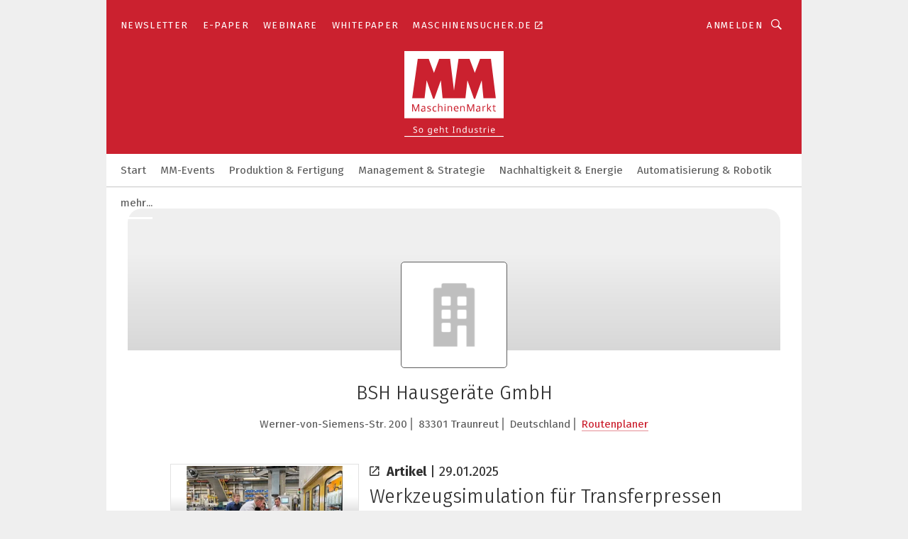

--- FILE ---
content_type: text/html; charset=UTF-8
request_url: https://www.maschinenmarkt.vogel.de/bsh-hausgeraete-gmbh-c-3677/
body_size: 49873
content:
<!DOCTYPE html><html lang="de">
<head>
			<meta http-equiv="X-UA-Compatible" content="IE=edge">
	<meta http-equiv="Content-Type" content="text/html; charset=UTF-8">
<meta name="charset" content="utf-8">
<meta name="language" content="de">
<meta name="robots" content="INDEX,FOLLOW,NOODP">
<meta property="og:title" content="BSH Hausgeräte GmbH">
<meta property="og:description" content="">
<meta name="description" content="">
<meta name="theme-color" content="#ffffff">
<meta name="msapplication-TileColor" content="#ffffff">
<meta name="apple-mobile-web-app-title" content="MM MaschinenMarkt">
<meta name="application-name" content="MM MaschinenMarkt">
<meta name="facebook-domain-verification" content="vnhbv6pvmnx02xqa6168rp3yprrsjp">	<meta name="viewport" content="width=device-width,initial-scale=1.0">
	<meta name="robots" content="max-snippet:-1, max-image-preview:large, max-video-preview:-1">

<title>BSH Hausgeräte GmbH || Aktuelles</title>
<link href="https://www.maschinenmarkt.vogel.de/bsh-hausgeraete-gmbh-c-3677/" rel="canonical">
<link href="https://cdn2.vogel.de/applications/3/scss/basic.css?v=1.075" media="screen,print" rel="stylesheet" type="text/css">
	<link rel="preconnect" href="https://cdn1.vogel.de/" crossorigin>
	<link rel="dns-prefetch" href="https://cdn1.vogel.de">
	<link rel="preconnect" href="https://cdn2.vogel.de/" crossorigin>
	<link rel="dns-prefetch" href="https://cdn2.vogel.de">
	<link rel="preconnect" href="https://c.delivery.consentmanager.net">
	<link rel="preconnect" href="https://cdn.consentmanager.net">
	<link rel="apple-touch-icon" sizes="180x180" href="/apple-touch-icon.png">
	<link rel="icon" type="image/png" sizes="192x192" href="/web-app-manifest-192x192.png">
	<link rel="icon" type="image/png" sizes="512x512" href="/web-app-manifest-512x512.png">
	<link rel="icon" type="image/png" sizes="96x96" href="/favicon-96x96.png">
	<link rel="icon" type="image/svg+xml" href="/favicon.svg">
	<link rel="shortcut icon" type="image/x-icon" href="/favicon.ico">
	<link rel="icon" type="image/x-icon" href="/favicon.ico">
	<link rel="alternate" href="/rss/news.xml"
	      type="application/rss+xml" title="RSS-Feed News">
	<link rel="alternate" href="/atom/news.xml"
	      type="application/atom+xml" title="ATOM-Feed News">

<script  src="https://cdn2.vogel.de/js/bundle.js?v=1.3"></script>
<script >
    //<!--
    window.gdprAppliesGlobally=true;if(!("cmp_id" in window)||window.cmp_id<1){window.cmp_id=28861}if(!("cmp_cdid" in window)){window.cmp_cdid="dad7ce8852c7"}if(!("cmp_params" in window)){window.cmp_params="&usedesign=36358"}if(!("cmp_host" in window)){window.cmp_host="b.delivery.consentmanager.net"}if(!("cmp_cdn" in window)){window.cmp_cdn="cdn.consentmanager.net"}if(!("cmp_proto" in window)){window.cmp_proto="https:"}if(!("cmp_codesrc" in window)){window.cmp_codesrc="1"}window.cmp_getsupportedLangs=function(){var b=["DE","EN","FR","IT","NO","DA","FI","ES","PT","RO","BG","ET","EL","GA","HR","LV","LT","MT","NL","PL","SV","SK","SL","CS","HU","RU","SR","ZH","TR","UK","AR","BS"];if("cmp_customlanguages" in window){for(var a=0;a<window.cmp_customlanguages.length;a++){b.push(window.cmp_customlanguages[a].l.toUpperCase())}}return b};window.cmp_getRTLLangs=function(){var a=["AR"];if("cmp_customlanguages" in window){for(var b=0;b<window.cmp_customlanguages.length;b++){if("r" in window.cmp_customlanguages[b]&&window.cmp_customlanguages[b].r){a.push(window.cmp_customlanguages[b].l)}}}return a};window.cmp_getlang=function(j){if(typeof(j)!="boolean"){j=true}if(j&&typeof(cmp_getlang.usedlang)=="string"&&cmp_getlang.usedlang!==""){return cmp_getlang.usedlang}var g=window.cmp_getsupportedLangs();var c=[];var f=location.hash;var e=location.search;var a="languages" in navigator?navigator.languages:[];if(f.indexOf("cmplang=")!=-1){c.push(f.substr(f.indexOf("cmplang=")+8,2).toUpperCase())}else{if(e.indexOf("cmplang=")!=-1){c.push(e.substr(e.indexOf("cmplang=")+8,2).toUpperCase())}else{if("cmp_setlang" in window&&window.cmp_setlang!=""){c.push(window.cmp_setlang.toUpperCase())}else{if(a.length>0){for(var d=0;d<a.length;d++){c.push(a[d])}}}}}if("language" in navigator){c.push(navigator.language)}if("userLanguage" in navigator){c.push(navigator.userLanguage)}var h="";for(var d=0;d<c.length;d++){var b=c[d].toUpperCase();if(g.indexOf(b)!=-1){h=b;break}if(b.indexOf("-")!=-1){b=b.substr(0,2)}if(g.indexOf(b)!=-1){h=b;break}}if(h==""&&typeof(cmp_getlang.defaultlang)=="string"&&cmp_getlang.defaultlang!==""){return cmp_getlang.defaultlang}else{if(h==""){h="EN"}}h=h.toUpperCase();return h};(function(){var n=document;var p=n.getElementsByTagName;var q=window;var f="";var b="_en";if("cmp_getlang" in q){f=q.cmp_getlang().toLowerCase();if("cmp_customlanguages" in q){for(var h=0;h<q.cmp_customlanguages.length;h++){if(q.cmp_customlanguages[h].l.toUpperCase()==f.toUpperCase()){f="en";break}}}b="_"+f}function g(i,e){var t="";i+="=";var s=i.length;var d=location;if(d.hash.indexOf(i)!=-1){t=d.hash.substr(d.hash.indexOf(i)+s,9999)}else{if(d.search.indexOf(i)!=-1){t=d.search.substr(d.search.indexOf(i)+s,9999)}else{return e}}if(t.indexOf("&")!=-1){t=t.substr(0,t.indexOf("&"))}return t}var j=("cmp_proto" in q)?q.cmp_proto:"https:";if(j!="http:"&&j!="https:"){j="https:"}var k=("cmp_ref" in q)?q.cmp_ref:location.href;var r=n.createElement("script");r.setAttribute("data-cmp-ab","1");var c=g("cmpdesign","");var a=g("cmpregulationkey","");var o=g("cmpatt","");r.src=j+"//"+q.cmp_host+"/delivery/cmp.php?"+("cmp_id" in q&&q.cmp_id>0?"id="+q.cmp_id:"")+("cmp_cdid" in q?"cdid="+q.cmp_cdid:"")+"&h="+encodeURIComponent(k)+(c!=""?"&cmpdesign="+encodeURIComponent(c):"")+(a!=""?"&cmpregulationkey="+encodeURIComponent(a):"")+(o!=""?"&cmpatt="+encodeURIComponent(o):"")+("cmp_params" in q?"&"+q.cmp_params:"")+(n.cookie.length>0?"&__cmpfcc=1":"")+"&l="+f.toLowerCase()+"&o="+(new Date()).getTime();r.type="text/javascript";r.async=true;if(n.currentScript&&n.currentScript.parentElement){n.currentScript.parentElement.appendChild(r)}else{if(n.body){n.body.appendChild(r)}else{var m=p("body");if(m.length==0){m=p("div")}if(m.length==0){m=p("span")}if(m.length==0){m=p("ins")}if(m.length==0){m=p("script")}if(m.length==0){m=p("head")}if(m.length>0){m[0].appendChild(r)}}}var r=n.createElement("script");r.src=j+"//"+q.cmp_cdn+"/delivery/js/cmp"+b+".min.js";r.type="text/javascript";r.setAttribute("data-cmp-ab","1");r.async=true;if(n.currentScript&&n.currentScript.parentElement){n.currentScript.parentElement.appendChild(r)}else{if(n.body){n.body.appendChild(r)}else{var m=p("body");if(m.length==0){m=p("div")}if(m.length==0){m=p("span")}if(m.length==0){m=p("ins")}if(m.length==0){m=p("script")}if(m.length==0){m=p("head")}if(m.length>0){m[0].appendChild(r)}}}})();window.cmp_addFrame=function(b){if(!window.frames[b]){if(document.body){var a=document.createElement("iframe");a.style.cssText="display:none";if("cmp_cdn" in window&&"cmp_ultrablocking" in window&&window.cmp_ultrablocking>0){a.src="//"+window.cmp_cdn+"/delivery/empty.html"}a.name=b;document.body.appendChild(a)}else{window.setTimeout(window.cmp_addFrame,10,b)}}};window.cmp_rc=function(h){var b=document.cookie;var f="";var d=0;while(b!=""&&d<100){d++;while(b.substr(0,1)==" "){b=b.substr(1,b.length)}var g=b.substring(0,b.indexOf("="));if(b.indexOf(";")!=-1){var c=b.substring(b.indexOf("=")+1,b.indexOf(";"))}else{var c=b.substr(b.indexOf("=")+1,b.length)}if(h==g){f=c}var e=b.indexOf(";")+1;if(e==0){e=b.length}b=b.substring(e,b.length)}return(f)};window.cmp_stub=function(){var a=arguments;__cmp.a=__cmp.a||[];if(!a.length){return __cmp.a}else{if(a[0]==="ping"){if(a[1]===2){a[2]({gdprApplies:gdprAppliesGlobally,cmpLoaded:false,cmpStatus:"stub",displayStatus:"hidden",apiVersion:"2.0",cmpId:31},true)}else{a[2](false,true)}}else{if(a[0]==="getUSPData"){a[2]({version:1,uspString:window.cmp_rc("")},true)}else{if(a[0]==="getTCData"){__cmp.a.push([].slice.apply(a))}else{if(a[0]==="addEventListener"||a[0]==="removeEventListener"){__cmp.a.push([].slice.apply(a))}else{if(a.length==4&&a[3]===false){a[2]({},false)}else{__cmp.a.push([].slice.apply(a))}}}}}}};window.cmp_gppstub=function(){var a=arguments;__gpp.q=__gpp.q||[];if(!a.length){return __gpp.q}var g=a[0];var f=a.length>1?a[1]:null;var e=a.length>2?a[2]:null;if(g==="ping"){return{gppVersion:"1.0",cmpStatus:"stub",cmpDisplayStatus:"hidden",apiSupport:[],currentAPI:"",cmpId:31}}else{if(g==="addEventListener"){__gpp.e=__gpp.e||[];if(!("lastId" in __gpp)){__gpp.lastId=0}__gpp.lastId++;var c=__gpp.lastId;__gpp.e.push({id:c,callback:f});return{eventName:"listenerRegistered",listenerId:c,data:true}}else{if(g==="removeEventListener"){var h=false;__gpp.e=__gpp.e||[];for(var d=0;d<__gpp.e.length;d++){if(__gpp.e[d].id==e){__gpp.e[d].splice(d,1);h=true;break}}return{eventName:"listenerRemoved",listenerId:e,data:h}}else{if(g==="hasSection"||g==="getSection"||g==="getField"||g==="getGPPString"){return null}else{__gpp.q.push([].slice.apply(a))}}}}};window.cmp_msghandler=function(d){var a=typeof d.data==="string";try{var c=a?JSON.parse(d.data):d.data}catch(f){var c=null}if(typeof(c)==="object"&&c!==null&&"__cmpCall" in c){var b=c.__cmpCall;window.__cmp(b.command,b.parameter,function(h,g){var e={__cmpReturn:{returnValue:h,success:g,callId:b.callId}};d.source.postMessage(a?JSON.stringify(e):e,"*")})}if(typeof(c)==="object"&&c!==null&&"__uspapiCall" in c){var b=c.__uspapiCall;window.__uspapi(b.command,b.version,function(h,g){var e={__uspapiReturn:{returnValue:h,success:g,callId:b.callId}};d.source.postMessage(a?JSON.stringify(e):e,"*")})}if(typeof(c)==="object"&&c!==null&&"__tcfapiCall" in c){var b=c.__tcfapiCall;window.__tcfapi(b.command,b.version,function(h,g){var e={__tcfapiReturn:{returnValue:h,success:g,callId:b.callId}};d.source.postMessage(a?JSON.stringify(e):e,"*")},b.parameter)}if(typeof(c)==="object"&&c!==null&&"__gppCall" in c){var b=c.__gppCall;window.__gpp(b.command,function(h,g){var e={__gppReturn:{returnValue:h,success:g,callId:b.callId}};d.source.postMessage(a?JSON.stringify(e):e,"*")},b.parameter,"version" in b?b.version:1)}};window.cmp_setStub=function(a){if(!(a in window)||(typeof(window[a])!=="function"&&typeof(window[a])!=="object"&&(typeof(window[a])==="undefined"||window[a]!==null))){window[a]=window.cmp_stub;window[a].msgHandler=window.cmp_msghandler;window.addEventListener("message",window.cmp_msghandler,false)}};window.cmp_setGppStub=function(a){if(!(a in window)||(typeof(window[a])!=="function"&&typeof(window[a])!=="object"&&(typeof(window[a])==="undefined"||window[a]!==null))){window[a]=window.cmp_gppstub;window[a].msgHandler=window.cmp_msghandler;window.addEventListener("message",window.cmp_msghandler,false)}};window.cmp_addFrame("__cmpLocator");if(!("cmp_disableusp" in window)||!window.cmp_disableusp){window.cmp_addFrame("__uspapiLocator")}if(!("cmp_disabletcf" in window)||!window.cmp_disabletcf){window.cmp_addFrame("__tcfapiLocator")}if(!("cmp_disablegpp" in window)||!window.cmp_disablegpp){window.cmp_addFrame("__gppLocator")}window.cmp_setStub("__cmp");if(!("cmp_disabletcf" in window)||!window.cmp_disabletcf){window.cmp_setStub("__tcfapi")}if(!("cmp_disableusp" in window)||!window.cmp_disableusp){window.cmp_setStub("__uspapi")}if(!("cmp_disablegpp" in window)||!window.cmp_disablegpp){window.cmp_setGppStub("__gpp")};
    //-->
</script>
<script >
    //<!--
    
				window.cmp_block_inline = true;
				window.cmp_block_unkown = false;
				window.cmp_block_sync = false;
				window.cmp_block_img = false;
				window.cmp_block_samedomain = false;
				window.cmp_setlang = "DE";
			
    //-->
</script>
<script type="application/ld+json">
    {"@context":"http:\/\/schema.org","@type":"WebPage","mainEntityOfPage":"https:\/\/www.maschinenmarkt.vogel.de\/bsh-hausgeraete-gmbh-c-3677\/","name":"BSH Hausger\u00e4te GmbH","headline":"BSH Hausger\u00e4te GmbH","lastReviewed":"2026-01-11T09:43:45+00:00"}
</script>
<script type="text/plain" data-cmp-vendor="c5035" class="cmplazyload" data-cmp-block="contentpass">
    //<!--
    
                             
                     function isFirefox() {
                            return navigator.userAgent.toLowerCase().indexOf("firefox") >= 0;
                            }
                         $(document).ready(function () {
                         console.log(isFirefox());
                        var is_adblocker = false;
                        // keine Recht für Google
                        if (typeof adsBlocked == "undefined") {
                            function adsBlocked(callback) {
                                if (typeof __tcfapi != "undefined") {
                                    __tcfapi("addEventListener", 2, function (tcData, success) {
                                        var x = __tcfapi("getCMPData");
                                        if (
                                            "purposeConsents" in x &&
                                            "1" in x.purposeConsents && x.purposeConsents["1"] &&
                                            "vendorConsents" in x && "755" in x.vendorConsents && x.vendorConsents["755"]
                                        ) {
                                            if(isFirefox()){
                                            
                                                $req = fetch(new Request("https://pagead2.googlesyndication.com",{method:"HEAD",mode:"no-cors"}));
                                                $req.then(function (response) {
                                                    return response;
                                                }).then(function (response) {
                                                    callback(false);
                                                }).catch(function (exception) {
                                                    callback(true);
                                                });
                                            }
                                            else{
                                                var ADS_URL = "https://pagead2.googlesyndication.com/pagead/js/adsbygoogle.js";
                                                var xhr = new XMLHttpRequest();
                                                xhr.onreadystatechange = function () {
                                                    if (xhr.readyState == XMLHttpRequest.DONE) {
                                                        callback(xhr.status === 0 || xhr.responseURL !== ADS_URL);
                                                    }
                                                };
                                                xhr.open("HEAD", ADS_URL, true);
                                                xhr.send(null);
                                            }
                                           
                                            
                        
                                        } else {
                                            callback(true);
                                        }
                                    });
                                } else {
                                    callback(true);
                                }
                            }
                        }
                        // AdsBlocked - Funktion wird erst später geladen und auch nicht mit Contentpass!!!!
                        adsBlocked(function (blocked) {
                            is_adblocker = !!blocked ;
                            console.log(is_adblocker?"Ads blocked":"Ads not Blocked");
                            if (typeof __tcfapi != "undefined") {
                                __tcfapi("addEventListener", 2, function (tcData, success) {
                                    var cmpdata = __tcfapi("getCMPData");
                                    // Wenn keine Zustimmung für GoogleAds vorhanden ist
                                    if ((!success ||
                                            is_adblocker ||
                                            !("vendorConsents" in cmpdata) ||
                                            !("755" in cmpdata.vendorConsents) ||
                                            !(cmpdata.vendorConsents["755"])) && 
                                            (tcData.eventStatus === "tcloaded" || tcData.eventStatus === "useractioncomplete")
                                        ) {
                                        $.get("/wb/1/", function (OBJ_response) {
                                            if (OBJ_response.content) {
                                                var OBJ_element = document.createElement("div");
                                                $(OBJ_element).append(OBJ_response.content);
                                                $("body").prepend(OBJ_element.firstChild);
                                            }
                                        });
                                        $.get("/wb/2/", function (OBJ_response) {
                                            if (OBJ_response.content) {
                                                var OBJ_element_ref = document.getElementById("advertisement_06");
                                                var OBJ_element = document.createElement("div");
                                                $(OBJ_element).append(OBJ_response.content);
                                                OBJ_element_ref.append(OBJ_element.firstChild);
                                            }
                                        });
                                        $.get("/wb/3/", function (OBJ_response) {
                                            if (OBJ_response.content) {
                                                var OBJ_element_ref = document.getElementById("advertisement_04");
                                                var OBJ_element = document.createElement("div");
                                                $(OBJ_element).append(OBJ_response.content);
                                                OBJ_element_ref.append(OBJ_element.firstChild);
                                            }
                                        });
                                    }
                                    __tcfapi("removeEventListener", 2, function (success) {}, tcData.listenerId);
                                });
                            }
                        });
                        });
    //-->
</script>
	<!--[if lt IE 9]>
	<script>document.createElement("video");
	document.createElement("header");
	document.createElement("section");
	document.createElement("article");
	document.createElement("footer");</script>
	<![endif]-->

    <script type="text/plain" class="cmplazyload" data-cmp-vendor="755">
        const googleAdUrl = 'https://pagead2.googlesyndication.com/pagead/js/adsbygoogle.js';
        try {
            fetch(new Request(googleAdUrl)).catch(_ => dataLayer.push({'event':'AdBlocker'}));
        } catch (e) {
            dataLayer.push({'event':'AdBlocker'});
        }
    </script>
    <!-- truffle.one blockiert bis zum Consent -->
    <script type="text/plain" class="cmplazyload" data-cmp-vendor="c58464">
        var jss = document.getElementsByTagName("script");
        for (var j = jss.length; j >= 0; j--) {
            if (jss[j]) {
                if (jss[j].getAttribute("src") && jss[j].getAttribute("src").indexOf("api.truffle.one/static/getWebData.js") != -1) {
                    jss[j].parentNode.removeChild(jss[j]);
                }
            }
        }
        var t1_params = t1_params || [];
        t1_params.push(["118", "118"]);
        var t = document["createElement"]("script"), i;
        t["type"] = "text/javascript";
        t["src"] = window["location"]["href"]["split"]("/")[0] + "//api.truffle.one/static/getWebData.js";
        i = document["getElementsByTagName"]("script")[0];
        i["parentNode"]["insertBefore"](t, i);
    </script>
	
    <script class="cmplazyload" data-cmp-block="contentpass" data-cmp-vendor="755"
            data-cmp-src="https://securepubads.g.doubleclick.net/tag/js/gpt.js" type="text/plain"></script>

    <script type="text/plain" class="cmplazyload" data-cmp-vendor="755" data-cmp-block="contentpass">
        var googletag = googletag || {};
        googletag.cmd = googletag.cmd || [];
    </script>

            <!-- This nees to be 'text/plain' otherwise banners wont work -->
	    <!-- GPT -->
	    <script type="text/plain" class="cmplazyload" data-cmp-vendor="755" data-cmp-block="contentpass">

		    try
		    {
			    // Array anlegen fuer spaetere Speicherung
			    var ARR_unknown_slots = [];

			    googletag.cmd.push(function ()
			    {

				    // Client
				    var STR_client = "/2686/maschinenmarkt.vogel.de/companies";

                    // Groessen
                    var ARR_sizes = [{"type":"slot","size":[[960,252],[980,90],[728,90],[468,60],[1,1]],"mappings":[[[0,0],[1,1]],[[1025,0],[[960,252],[728,90],[468,60],[1,1]]],[[1300,0],[[960,252],[980,90],[728,90],[468,60],[1,1]]]],"id":"advertisement_01"},{"type":"slot","size":[[420,600],[300,600],[160,600],[1,1]],"mappings":[[[0,0],[1,1]],[[1025,0],[[420,600],[300,600],[160,600],[1,1]]]],"id":"advertisement_02"},{"type":"slot","size":[[161,600],[121,600],[1,1]],"mappings":[[[0,0],[1,1]],[[1025,0],[[161,600],[121,600],[1,1]]]],"id":"advertisement_03"},{"type":"slot","size":[[1180,250],[960,250],[728,91],[301,630],[301,330],[301,280],[301,180]],"mappings":[[[0,0],[[301,180],[301,280],[1,1]]],[[1025,0],[[960,250],[728,91],[1,1]]],[[1541,0],[[1180,250],[960,250],[728,91],[1,1]]]],"id":"advertisement_04"},{"type":"slot","size":[[300,631],[300,630],[300,331],[300,330],[300,281],[300,280],[1,1]],"mappings":[[[0,0],[[300,631],[300,630],[300,331],[300,330],[300,281],[300,280],[1,1]]]],"id":"advertisement_06"},{"type":"slot","size":[[300,632],[300,630],[300,332],[300,330],[300,282],[300,280],[1,1]],"mappings":[[[0,0],[[300,632],[300,630],[300,332],[300,330],[300,282],[300,280],[1,1]]]],"id":"advertisement_07"}];

                    // Groessen durchlaufen
                    for (var INT_i = 0; INT_i < ARR_sizes.length; INT_i++) {

                        // Mapping vorhanden
                        if (ARR_sizes[INT_i].mappings) {

                            // Mappings durchlaufen
                            var OBJ_size_mapping = googletag.sizeMapping();
                            for (var INT_j = 0; INT_j < ARR_sizes[INT_i].mappings.length; INT_j++) {
                                OBJ_size_mapping.addSize(ARR_sizes[INT_i].mappings[INT_j][0], ARR_sizes[INT_i].mappings[INT_j][1]);
                            } // end for

                        } // end if

                        // Typen
                        switch (ARR_sizes[INT_i].type) {

                            // Slot:
                            case "slot":
                                googletag
                                    .defineSlot(STR_client, ARR_sizes[INT_i].size, ARR_sizes[INT_i].id)
                                    .defineSizeMapping(OBJ_size_mapping.build())
                                    .setCollapseEmptyDiv(true, true)
                                    .addService(googletag.pubads());
                                console.debug("Ad Slot " + ARR_sizes[INT_i].id + " created " );
                                break;
                                
                            //Fluid
                            case "fluid":
                                googletag
                                    .defineSlot(ARR_sizes[INT_i].path, ARR_sizes[INT_i].size, ARR_sizes[INT_i].id)
                                    .setCollapseEmptyDiv(true, true)
                                    .addService(googletag.pubads());
                                console.debug("Ad Slot " + ARR_sizes[INT_i].id + " created ");
                                break;

                            default:
	                            console.debug("Ad Slot unknown");

                        } // end switch

                    } // end for
console.debug("hier beginnt targeting 'wallpaper'");
	                // Banner aktivieren
	                googletag.pubads().setTargeting("kw", 'wallpaper');
console.debug("hier targeting ende 'wallpaper'");
console.debug("slotRequested anfang");
	                googletag.pubads().addEventListener("slotRequested", function (event)
	                {
		                // Nachricht in Konsole
		                console.debug("Ad Slot " + event.slot.getSlotElementId() + " requested");
	                });

                    googletag.pubads().addEventListener("slotResponseReceived", function (event) {
                        // Nachricht in Konsole
                        console.debug("Ad Slot " + event.slot.getSlotElementId() + " response received");
                    });
                    googletag.pubads().addEventListener("slotRenderEnded", function (event) {

                        try {

                            // Creative geladen
                            if (
                                //typeof event.creativeId !== "undefined" && event.creativeId !== null &&
                                typeof event.slot !== "undefined"
                            ) {

                                // Slot nicht leer
                                if (!event.isEmpty) {

                                    // Nachricht in Konsole
                                    console.debug("Ad Slot " + event.slot.getSlotElementId() + " rendered");
                                    
                                    // Slot als jQuery Objekt speichern
                                    var OBJ_slot = $("div#" + event.slot.getSlotElementId());

                                    // Slot einblenden (falls ausgeblendet)
                                    OBJ_slot.show();
                                    
                                    // Eigene Slots durchlaufen (keine Manipulation von z.B. BusinessAd)
                                    var BOO_found = false;

                                    for (var INT_i = 0; INT_i < ARR_sizes.length; INT_i++) {

                                        // Slot bekannt
                                        if (event.slot.getSlotElementId() === ARR_sizes[INT_i].id) {

                                            // Element gefunden
                                            BOO_found = true;
                                         
                                            // iFrame
                                            var OBJ_iframe = OBJ_slot.find("iframe");


                                            // Kein iFrame, aber Tracking-Pixel
                                            if (
                                                OBJ_slot.find("ins>ins").length > 0 &&
                                                OBJ_slot.find("ins>ins").height() === 1
                                            ) {

                                                // Slot ausblenden
                                                OBJ_slot.hide();

                                                // Nachricht in Konsole
                                                console.debug("Ad Slot " + event.slot.getSlotElementId() +
                                                    " hidden (ins)");

                                            }
                                            // iFrame vorhanden
                                            else if (OBJ_iframe.length > 0) {
                                                // iFrame
                                                var OBJ_iframe_content = OBJ_iframe.contents();

                                                // Tracking-Pixel nicht vorhanden
                                                if (
                                                    (
                                                        OBJ_iframe_content.find("body>img").length === 0 ||
                                                        OBJ_iframe_content.find("body>img").height() > 1
                                                    ) &&
                                                    (
                                                        OBJ_iframe_content.find("body>div>img").length ===
                                                        0 ||
                                                        OBJ_iframe_content.find("body>div>img").height() >
                                                        1
                                                    ) &&
                                                    OBJ_iframe_content.find("body>div>amp-pixel").length ===
                                                    0 &&
                                                    OBJ_iframe_content.find("body>amp-pixel").length === 0
                                                ) {
                                                    let native_ad = OBJ_iframe_content.find(".native-ad").length;
                                                    
                                                    // Background transparent im iFrame
                                                    OBJ_iframe_content.find("head").append('<style type="text/css">body{background: transparent !important;}</style>');

                                                    if(native_ad == 1){

                                                        // Stylesheet ebenfalls in iFrame kopieren
                                                        var STR_stylesheet = "https://cdn2.vogel.de/applications/3/scss/native-ads.css?v=0.19";
                                                        OBJ_iframe_content.find("head").append($("<link/>", {
                                                            rel: "stylesheet",
                                                            href: STR_stylesheet,
                                                            type: "text/css"
                                                        }));
                                                         // CSS-Klasse der Buchung nach aussen uebertragen (nur div)
                                                        OBJ_slot.find("div:first").addClass(
                                                            OBJ_iframe_content.find(".native-ad").attr("class")
                                                        );
                                                        // Klasse in Iframe löschen
                                                        OBJ_iframe_content.find(".native-ad").attr("class","");
    
                                                        OBJ_slot.find("div:first").addClass(
                                                        OBJ_iframe_content.find("body>div>article:not(#whitespace_click)").attr("class")
                                                        );

                                                        OBJ_slot.find("div:first").addClass(
                                                        OBJ_iframe_content.find("body>article:not(#whitespace_click)").attr("class")
                                                        );
                                                    OBJ_iframe_content.find("body>div>article:not(#whitespace_click)").attr("class", "");
                                                    OBJ_iframe_content.find("body>article:not(#whitespace_click)").attr("class", "");
    
                                                        // Nachricht in Konsole
                                                        console.debug("Ad Slot " + event.slot.getSlotElementId() +
                                                            " manipulated: native-ad");

                                                    }else{
                                                    let infClasses = ".lb728, .fs468, .sky, .ca300, .hs2, .sky_hs2, .hs1_160, .hs1_120, .sky_hs1,.sky_hs2, .billboard,.sky_bg980_r,.bb399, .sky, .sky_left, .billboard_inText,.sky_second_160,.sky_second_161,.sky_fixed,.bg_lb, .wall_lb";
                                                    // CSS-Klasse der Buchung nach aussen uebertragen (nur div)
                                                    OBJ_slot.find("div:first").addClass(
                                                        OBJ_iframe_content.find(infClasses).attr("class")
                                                    );
                                                    // Nach Außen übertragene Klasse entfernen
                                                    OBJ_iframe_content.find(infClasses).attr("class", "");
                                               
                                                    // Style und whitespace_click muss mit raus fuer brandgate
                                                    OBJ_iframe_content.find("body>style:first").clone().insertBefore(OBJ_slot.find("div:first"));
                                                    OBJ_iframe_content.find("div#whitespace_click").css('height', '100%');
                                                    OBJ_iframe_content.find("div#whitespace_click").insertBefore(OBJ_slot.find("div:first"));


                                                    // Nachricht in Konsole
                                                    console.debug("Ad Slot " + event.slot.getSlotElementId() +
                                                        " manipulated no native-ad");
                                                    }
                                                    
                                                    
                                                } else {

                                                    // Slot ausblenden
                                                    OBJ_iframe.hide();

                                                    // Nachricht in Konsole
                                                    console.debug("Ad Slot " + event.slot.getSlotElementId() +
                                                        " hidden (iframe img/amp-pixel)");

                                                } // end if

                                            }
                                            // Kein iFrame, aber Tracking-Pixel
                                            else if (OBJ_slot.find("img").height() === 1) {

                                                // Slot ausblenden
                                                OBJ_slot.hide();

                                                // Nachricht in Konsole
                                                console.debug("Ad Slot " + event.slot.getSlotElementId() +
                                                    " hidden (img)");

                                            } // end if

                                        } // end if

                                    } // end for

                                    // Slot nicht gefunden
                                    if (!BOO_found) {

                                        // Slot merken, ausblenden und Nachrichten in Konsole
                                        var STR_ba_id = event.slot.getSlotElementId();

                                        setTimeout(function () {
                                            var OBJ_ba = $("#" + STR_ba_id);
                                            if (
                                                OBJ_ba.is(":visible") === false ||
                                                OBJ_ba.is(":hidden") === true
                                            ) {
                                                ARR_unknown_slots.push(STR_ba_id);
                                                console.debug("Ad Slot " + STR_ba_id + " unknown empty");
                                            } else {
                                                console.debug("Ad Slot " + STR_ba_id + " unkown");
                                            }
                                        }, 500);

                                    } // end if

                                } else {
                                    // Entfernen von nicht gerenderten Werbeanzeigen, damit Darstellung in Zweierelement passt
									let adElement = document.getElementById(event.slot.getSlotElementId());
									
									if (adElement && adElement.parentNode) {
									    let parentNodeOfAdDiv = adElement.parentNode;
									
									    if (
									        parentNodeOfAdDiv.tagName === "SECTION" &&
									        parentNodeOfAdDiv.getAttribute("data-section-id") &&
									        parentNodeOfAdDiv.getAttribute("data-section-id").includes("section_advertisement")
									    ) {
									        parentNodeOfAdDiv.remove();
									    }
									}
                                } // end if

                            } // end if

                        } catch (OBJ_err) {
                            console.debug(OBJ_err);
                        }

                    });
                    
                     							console.debug("ABA_CLIENT_ENABLED is true");
                            if (typeof t1_aba === "function") {
                                try {
                                    // Versuche, t1_aba aufzurufen
                                    t1_aba(googletag, function(updatedGoogletag) {
                                        // enableSingleRequest und enableServices aufrufen, nachdem die Anfrage abgeschlossen ist
                                        updatedGoogletag.pubads().enableSingleRequest();
                                        updatedGoogletag.enableServices();
                                        console.log("T1: GPT enabled after ABA targeting.");
                                        console.debug("Slots created");
                                        googletag = updatedGoogletag;
                                        initDisplay();
                                    });
                                } catch (error) {
                                    // Fallback im Fehlerfall des t1_aba-Aufrufs
                                    console.log("T1: Error calling t1_aba: ", error);
                                    googletag.pubads().enableSingleRequest();
                                    googletag.enableServices();
                                    console.debug("Slots created");
                                    initDisplay();
                                }
                            } else {
                                // Wenn t1_aba nicht definiert ist, enableServices direkt aufrufen
                                console.log("T1: t1_aba not defined");
                                googletag.pubads().enableSingleRequest();
                                googletag.enableServices();
                                console.debug("Slots created");
                                initDisplay();
                            }
                        
           
                  
                    });
        
                    } catch (OBJ_err) {
                        // Nix
                        console.warn("Ad Error - define /2686/maschinenmarkt.vogel.de/companies");
            } // end try
        </script>
                <script type="text/plain" class="cmplazyload" data-cmp-vendor="755" data-cmp-block="contentpass">
            function displaydfp() {
                try {
                    googletag.cmd.push(
                        function () {
                            let d = [];
                            window.googletag.pubads().getSlots().forEach(function(element){
                                if ($("#" + element.getSlotId().getDomId()).length === 0) {
                                    d.push(element.getSlotId().getDomId());
                                } else {
                                    googletag.display(element.getSlotId().getDomId());
                                }
                            });
                            console.debug("all Slots displayed");
                            console.debug({"not used Slots": d});
                        });
                } catch (e) {
                    console.debug(e);
                }
            }
            
            function initDisplay(){
                  if (document.readyState === 'loading') {
                    document.addEventListener('DOMContentLoaded', displaydfp);
                } else {
                    displaydfp();
                }
            }

        </script>
    		<!-- BusinessAd -->
		<script>
			var Ads_BA_ADIDsite = "maschinenmarkt.vogel.de";
			var Ads_BA_ADIDsection = "startseite";//bzw. passende Rubrik
			var Ads_BA_keyword = "";
		</script>
	    <script
			    class="cmplazyload" data-cmp-vendor="755" type="text/plain" data-cmp-block="contentpass" id="ba_script" onload="notifyBA()"
			    src="about:blank" data-cmp-src="https://storage.googleapis.com/ba_utils/maschinenmarkt.vogel.de.js"></script>
	    <script  class="cmplazyload" data-cmp-vendor="755" type="text/plain" data-cmp-block="contentpass">
		    function notifyBA(){
                window.dispatchEvent(new Event("__baCMPReady"));
            }
	    </script>
        <style>
            #Ads_BA_CAD2::before, #Ads_BA_CAD::before {
                content:"Anzeige";
                text-align:center;
                margin-bottom:6px;
                font-size:10px;
                display:block;
            }
        </style>
    
		<!-- GTM Vars -->
	<script>
		var dataLayer = [
			{
				"environment": "production", // Umgebung
				"id": "3", // App-ID
                                				"content_type": "firma",
                                                				"logged_in": false, // User is logged in
				"accessToPaid": false, // Access paid
								"dimension1": "mm:firma:3677 bsh-hausgeraete-gmbh-aktuelles", // Shortcut:Type:ID
												"dimension4": "3677", // Content-ID
				"dimension7": "/bsh-hausgeraete-gmbh-c-3677/", // URL
				"dimension11": "87583b967e0ac88131f2cb9c75eac03a,a6c14cff4b488327d6798acd565ba52a,db64724e7fdbc90010106f54e47a5f12,eb07941d19cc0c92aa85ba9b56a5b222,9c1d96c37cb6a48e680f19df85de99a6,54f4f82a9a14a1376efdba81236de770,ca56b4bee3569ae004fd6f3b422f39d7,5c40612bfae902b08eb7958fa16a5168,503a98c9e68ec0266c75d9c38296b548,938aad9110d134963b70aa3cdf76b65d", // Ad-Views Article
																
			}
		];
	</script>
</head>
<body data-infinity-id="default" data-infinity-type="layout">
<!-- No Bookmark-layer -->    <!-- GTM Code -->
    <noscript>
        <iframe src="https://www.googletagmanager.com/ns.html?id=GTM-W4LGKC6"
                height="0" width="0" style="display:none;visibility:hidden"></iframe>
    </noscript>
    <!-- Automatisches Blockieren vom CMP vermeiden -->
    <script type="text/plain" class="cmplazyload" data-cmp-vendor="s905"  data-cmp-block="contentpass" >(function (w, d, s, l, i)
		{
			w[l] = w[l] || [];
			w[l].push({
				'gtm.start':
					new Date().getTime(), event: 'gtm.js'
			});
			var f = d.getElementsByTagName(s)[0],
				j = d.createElement(s), dl = l != 'dataLayer' ? '&l=' + l : '';
			j.async = true;
			j.src =
				'https://www.googletagmanager.com/gtm.js?id=' + i + dl;
			f.parentNode.insertBefore(j, f);
		})(window, document, 'script', 'dataLayer', 'GTM-W4LGKC6');
	</script>
	<!-- GA Code: no config found -->

<!-- No Jentis --><!-- No Jentis Datalayer -->		<div id="advertisement_01" class="cmplazyload gpt inf-leaderboard" data-cmp-vendor="755"
         data-ad-id="advertisement_01" data-infinity-type="ad" data-infinity-id="v1/advertisement_01">
	</div>
    		<div id="advertisement_02" class="cmplazyload gpt " data-cmp-vendor="755"
         data-ad-id="advertisement_02" data-infinity-type="ad" data-infinity-id="v1/advertisement_02">
	</div>
	    	<div id="advertisement_03" class="cmplazyload gpt " data-cmp-vendor="755"
         data-ad-id="advertisement_03" data-infinity-type="ad" data-infinity-id="v1/advertisement_03">
	</div>
    		<div id="advertisement_11" class="cmplazyload gpt " data-cmp-vendor="755"
         data-ad-id="advertisement_11" data-infinity-type="ad" data-infinity-id="v1/advertisement_11">
	</div>
		<div id="advertisement_12" class="cmplazyload gpt " data-cmp-vendor="755"
         data-ad-id="advertisement_12" data-infinity-type="ad" data-infinity-id="v1/advertisement_12">
	</div>
<div class="inf-website">
	<div id="mainwrapper" class="inf-wrapper">
		<section class="inf-mainheader" data-hj-ignore-attributes>
	<div class="inf-mainheader__wrapper">
		<div class="inf-icon inf-icon--menu inf-mainheader__menu-icon"></div>
		
				
<ul class="inf-servicenav">
    	<a class="inf-btn inf-btn--small inf-btn--info inf-servicenav__btn" title=""
	   href="" style="display: none"></a>
    			<li class="inf-servicenav__item ">
				<a class=" inf-servicenav__link inf-flex inf-flex--a-center" title="Newsletter&#x20;&#x7C;&#x20;MM&#x20;Maschinenmarkt" rel="noopener"
                   href="&#x2F;newsletter&#x2F;anmeldungen&#x2F;" target="_self" id="menu-page_5fd0eb1b3aaa6">

                    					<span class="inf-servicenav__item-name">
                    Newsletter                    </span>
                    				</a>
			</li>
        			<li class="inf-servicenav__item ">
				<a class=" inf-servicenav__link inf-flex inf-flex--a-center" title="E-Paper" rel="noopener"
                   href="&#x2F;e-paper&#x2F;" target="_self" id="menu-page_63b52621147a9">

                    					<span class="inf-servicenav__item-name">
                    E-Paper                    </span>
                    				</a>
			</li>
        			<li class="inf-servicenav__item ">
				<a class=" inf-servicenav__link inf-flex inf-flex--a-center" title="Webinare" rel="noopener"
                   href="&#x2F;webinare&#x2F;" target="_self" id="menu-page_5d934a97c274f">

                    					<span class="inf-servicenav__item-name">
                    Webinare                    </span>
                    				</a>
			</li>
        			<li class="inf-servicenav__item ">
				<a class=" inf-servicenav__link inf-flex inf-flex--a-center" title="Whitepaper" rel="noopener, sponsored"
                   href="&#x2F;whitepaper&#x2F;" target="_self" id="menu-page_5d934c232e31b">

                    					<span class="inf-servicenav__item-name">
                    Whitepaper                    </span>
                    				</a>
			</li>
        			<li class="inf-servicenav__item ">
				<a class="externallink inf-servicenav__link inf-flex inf-flex--a-center" title="Maschinensucher.de" rel="noopener, nofollow"
                   href="https&#x3A;&#x2F;&#x2F;www.maschinensucher.de&#x2F;" target="_blank" id="menu-page_5d934a3df1944">

                    					<span class="inf-servicenav__item-name">
                    Maschinensucher.de                    </span>
                    						<span class="inf-marginleft-micro inf-icon inf-icon--link-extern inf-externallink-icon"></span>
                    				</a>
			</li>
        </ul>

		<div class="inf-mobile-menu">
			<img alt="Mobile-Menu" title="Mobile Menu" class="inf-mobile-menu__dropdown-arrow" src="https://cdn2.vogel.de/img/arrow_dropdown.svg">

			<form action="/suche/"
			      method="get"
			      class="inf-mobile-search">
				<label> <input type="text" placeholder="Suchbegriff eingeben"
				               class="inf-form-input-text inf-mobile-search__input" name="k"> </label>
				<button type="submit" id="search_submit_header-mobile" class="inf-icon inf-icon--search inf-mobile-search__button">
				</button>
			</form>
			
						<div class="inf-mobile-menu__cta-btn-wrapper">
								<a class="inf-btn inf-btn--info inf-full-width" title=""
				   href="" style="display: none"></a>
			</div>
			
						<ul class="inf-mobile-menu__content inf-mobile-menu__content--servicenav">
				<li class="inf-mobile-menu__item					"
			    id="page_5fd0eb1b3aaa6-mobile">
				
								<a title="Newsletter&#x20;&#x7C;&#x20;MM&#x20;Maschinenmarkt"
				   href="&#x2F;newsletter&#x2F;anmeldungen&#x2F;"
					target="_self" rel="noopener"                   class="inf-mobile-menu__link"
                   id="menu-page_5fd0eb1b3aaa6-mobile">
					Newsletter				</a>
				
				
								
			</li>
					<li class="inf-mobile-menu__item					"
			    id="page_63b52621147a9-mobile">
				
								<a title="E-Paper"
				   href="&#x2F;e-paper&#x2F;"
					target="_self" rel="noopener"                   class="inf-mobile-menu__link"
                   id="menu-page_63b52621147a9-mobile">
					E-Paper				</a>
				
				
								
			</li>
					<li class="inf-mobile-menu__item					"
			    id="page_5d934a97c274f-mobile">
				
								<a title="Webinare"
				   href="&#x2F;webinare&#x2F;"
					target="_self" rel="noopener"                   class="inf-mobile-menu__link"
                   id="menu-page_5d934a97c274f-mobile">
					Webinare				</a>
				
				
								
			</li>
					<li class="inf-mobile-menu__item					"
			    id="page_5d934c232e31b-mobile">
				
								<a title="Whitepaper"
				   href="&#x2F;whitepaper&#x2F;"
					target="_self" rel="noopener"                   class="inf-mobile-menu__link"
                   id="menu-page_5d934c232e31b-mobile">
					Whitepaper				</a>
				
				
								
			</li>
					<li class="inf-mobile-menu__item					"
			    id="page_5d934a3df1944-mobile">
				
								<a title="Maschinensucher.de"
				   href="https&#x3A;&#x2F;&#x2F;www.maschinensucher.de&#x2F;"
					target="_blank" rel="noopener"                   class="inf-mobile-menu__link"
                   id="menu-page_5d934a3df1944-mobile">
					Maschinensucher.de				</a>
				
				
								
			</li>
		</ul>
			
			<ul class="inf-mobile-menu__content">
				<li class="inf-mobile-menu__item					"
			    id="home-mobile">
				
								<a title="MM&#x20;MaschinenMarkt&#x20;-&#x20;So&#x20;geht&#x20;Industrie"
				   href="&#x2F;"
					target="_self" rel="noopener"                   class="inf-mobile-menu__link"
                   id="menu-home-mobile">
									</a>
				
				
								
			</li>
					<li class="inf-mobile-menu__item					"
			    id="page_6968dc1dd6775-mobile">
				
								<a title="MM-Events"
				   href="&#x2F;MM-Events&#x2F;"
					target="_self" rel="noopener"                   class="inf-mobile-menu__link"
                   id="menu-page_6968dc1dd6775-mobile">
					MM-Events				</a>
				
				
								
			</li>
					<li class="inf-mobile-menu__item					"
			    id="page_5f7dd479d3783-mobile">
				
								<a title="Produktion&#x20;&amp;&#x20;Fertigung"
				   href="&#x2F;produktion-fertigung&#x2F;"
					target="_self" rel="noopener"                   class="inf-mobile-menu__link"
                   id="menu-page_5f7dd479d3783-mobile">
					Produktion &amp; Fertigung				</a>
				
				
								
			</li>
					<li class="inf-mobile-menu__item					"
			    id="page_5f7e09cfde9a0-mobile">
				
								<a title="Management&#x20;&amp;&#x20;Strategie"
				   href="&#x2F;management-strategie&#x2F;"
					target="_self" rel="noopener"                   class="inf-mobile-menu__link"
                   id="menu-page_5f7e09cfde9a0-mobile">
					Management &amp; Strategie				</a>
				
				
								
			</li>
					<li class="inf-mobile-menu__item					"
			    id="page_6401e773c7a8c-mobile">
				
								<a title="Nachhaltigkeit&#x20;&amp;&#x20;Energie"
				   href="&#x2F;nachhaltigkeit-energie&#x2F;"
					target="_self" rel="noopener"                   class="inf-mobile-menu__link"
                   id="menu-page_6401e773c7a8c-mobile">
					Nachhaltigkeit &amp; Energie				</a>
				
				
								
			</li>
					<li class="inf-mobile-menu__item					"
			    id="page_5f5f73c651e61-mobile">
				
								<a title="Automatisierung&#x20;&amp;&#x20;Robotik&#x20;&#x7C;&#x20;Maschinenmarkt"
				   href="&#x2F;automatisierung-robotik&#x2F;"
					target="_self" rel="noopener"                   class="inf-mobile-menu__link"
                   id="menu-page_5f5f73c651e61-mobile">
					Automatisierung &amp; Robotik				</a>
				
				
								
			</li>
					<li class="inf-mobile-menu__item					"
			    id="page_5f7dd8526a7df-mobile">
				
								<a title="Konstruktion&#x20;&amp;&#x20;Entwicklung"
				   href="&#x2F;konstruktion-entwicklung&#x2F;"
					target="_self" rel="noopener"                   class="inf-mobile-menu__link"
                   id="menu-page_5f7dd8526a7df-mobile">
					Konstruktion &amp; Entwicklung				</a>
				
				
								
			</li>
					<li class="inf-mobile-menu__item					"
			    id="page_5f7dd530b9d44-mobile">
				
								<a title="Smart&#x20;Manufacturing"
				   href="&#x2F;smart-manufacturing&#x2F;"
					target="_self" rel="noopener"                   class="inf-mobile-menu__link"
                   id="menu-page_5f7dd530b9d44-mobile">
					Smart Manufacturing				</a>
				
				
								
			</li>
					<li class="inf-mobile-menu__item					"
			    id="page_5f7dd60b71d30-mobile">
				
								<a title="Forschung&#x20;&amp;&#x20;Innovation"
				   href="&#x2F;forschung-innovation&#x2F;"
					target="_self" rel="noopener"                   class="inf-mobile-menu__link"
                   id="menu-page_5f7dd60b71d30-mobile">
					Forschung &amp; Innovation				</a>
				
				
								
			</li>
					<li class="inf-mobile-menu__item					"
			    id="page_5e723f178340f-mobile">
				
								<a title="Corona&#x20;Spezial"
				   href="&#x2F;corona&#x2F;"
					target="_self" rel="noopener"                   class="inf-mobile-menu__link"
                   id="menu-page_5e723f178340f-mobile">
					Corona Spezial				</a>
				
				
								
			</li>
					<li class="inf-mobile-menu__item					"
			    id="page_5f7e090759e61-mobile">
				
								<a title="Betriebstechnik&#x20;&amp;&#x20;Materialfluss"
				   href="&#x2F;betriebstechnik-materialfluss&#x2F;"
					target="_self" rel="noopener"                   class="inf-mobile-menu__link"
                   id="menu-page_5f7e090759e61-mobile">
					Betriebstechnik &amp; Materialfluss				</a>
				
				
								
			</li>
					<li class="inf-mobile-menu__item inf-relative					"
			    id="page_7E2CAFD0-BA60-4357-9E3A8E822F5F406A-mobile">
				
								<a title="EMO&#x20;"
				   href="&#x2F;emo&#x2F;"
					target="_self" rel="noopener"                   class="inf-mobile-menu__link&#x20;inf-mobile-menu__link--with-subnav"
                   id="menu-page_7E2CAFD0-BA60-4357-9E3A8E822F5F406A-mobile">
					EMO Hannover 2025				</a>
				
				
													
										<a href="#" class="inf-subnav__icon inf-toggle inf-icon--arrow-dropdown"></a>
					
										<ul class="inf-mobile-subnav">
	
				<li class="inf-mobile-subnav__item" id="page_5dd261ea1c5ac-mobile">
								<a id="menu-page_5dd261ea1c5ac-mobile" title="News&#x20;zur&#x20;EMO&#x20;Hannover&#x20;2025" class="inf-mobile-subnav__link" href="&#x2F;emo&#x2F;emohannover&#x2F;">News zur EMO Hannover 2025</a>			</li>
		
		
</ul>				
				
			</li>
					<li class="inf-mobile-menu__item					"
			    id="page_601a7e4a264a9-mobile">
				
								<a title="MM&#x20;International"
				   href="&#x2F;mm-international&#x2F;"
					target="_self" rel="noopener"                   class="inf-mobile-menu__link"
                   id="menu-page_601a7e4a264a9-mobile">
					MM International				</a>
				
				
								
			</li>
					<li class="inf-mobile-menu__item					"
			    id="page_B06DB51B-3005-C796-A6AEB27638832283-mobile">
				
								<a title="Additive&#x20;Fertigung-3D-Druck"
				   href="&#x2F;additive-fertigung&#x2F;"
					target="_self" rel="noopener"                   class="inf-mobile-menu__link"
                   id="menu-page_B06DB51B-3005-C796-A6AEB27638832283-mobile">
					Additive Fertigung				</a>
				
				
								
			</li>
					<li class="inf-mobile-menu__item inf-relative					"
			    id="page_5d8cb14eb8483-mobile">
				
								<a title="Specials"
				   href="&#x2F;specials&#x2F;"
					target="_self" rel="noopener"                   class="inf-mobile-menu__link&#x20;inf-mobile-menu__link--with-subnav"
                   id="menu-page_5d8cb14eb8483-mobile">
					Specials				</a>
				
				
													
										<a href="#" class="inf-subnav__icon inf-toggle inf-icon--arrow-dropdown"></a>
					
										<ul class="inf-mobile-subnav">
	
				<li class="inf-mobile-subnav__item" id="page_60d4848fdeaa2-mobile">
								<a id="menu-page_60d4848fdeaa2-mobile" title="Maschinenbau&#x20;Studium&#x20;-&#x20;Fragen&#x20;&amp;&#x20;Antworten" class="inf-mobile-subnav__link" href="&#x2F;specials&#x2F;maschinenbau-studium&#x2F;">MM Study-Guide</a>			</li>
		
					<li class="inf-mobile-subnav__item" id="page_81CED6D5-6982-4C96-81564695D25A2D99-mobile">
								<a id="menu-page_81CED6D5-6982-4C96-81564695D25A2D99-mobile" title="Best&#x20;of&#x20;Industry" class="inf-mobile-subnav__link" href="&#x2F;best-of-industry&#x2F;">Best of Industry</a>			</li>
		
					<li class="inf-mobile-subnav__item" id="page_5eb8fb10a2c0b-mobile">
								<a id="menu-page_5eb8fb10a2c0b-mobile" title="Podcast" class="inf-mobile-subnav__link" href="&#x2F;specials&#x2F;mmpodcast&#x2F;">Podcast</a>			</li>
		
					<li class="inf-mobile-subnav__item" id="page_66a386fbd7e41-mobile">
								<a id="menu-page_66a386fbd7e41-mobile" title="AMB&#x20;Messepodcast&#x20;powered&#x20;by&#x20;MM&#x20;Maschinenmarkt" class="inf-mobile-subnav__link" href="&#x2F;specials&#x2F;amb_podcast&#x2F;">AMB Messepodcast powered by MM Maschinenmarkt</a>			</li>
		
					<li class="inf-mobile-subnav__item" id="page_F9E4CF4C-7698-4D8F-8FA947C214B0084C-mobile">
								<a id="menu-page_F9E4CF4C-7698-4D8F-8FA947C214B0084C-mobile" title="Baukasten&#x20;f&#xFC;r&#x20;unendliche&#x20;M&#xF6;glichkeiten" class="inf-mobile-subnav__link" href="&#x2F;specials&#x2F;baukasten-fuer-unendliche-moeglichkeiten&#x2F;">Baukasten für unendliche Möglichkeiten</a>			</li>
		
		
</ul>				
				
			</li>
					<li class="inf-mobile-menu__item inf-relative					"
			    id="page_5d9348c73f8d1-mobile">
				
								<a title="Services"
				   href="&#x2F;services&#x2F;"
					target="_self" rel="noopener"                   class="inf-mobile-menu__link&#x20;inf-mobile-menu__link--with-subnav"
                   id="menu-page_5d9348c73f8d1-mobile">
					Services				</a>
				
				
													
										<a href="#" class="inf-subnav__icon inf-toggle inf-icon--arrow-dropdown"></a>
					
										<ul class="inf-mobile-subnav">
	
				<li class="inf-mobile-subnav__item" id="page_5f8ef6211d044-mobile">
								<a id="menu-page_5f8ef6211d044-mobile" title="Fachb&#xFC;cher" class="inf-mobile-subnav__link" href="https&#x3A;&#x2F;&#x2F;vogel-professional-education.de&#x2F;maschinenmarkt">Fachbücher</a>			</li>
		
					<li class="inf-mobile-subnav__item" id="page_5d934c5747785-mobile">
								<a id="menu-page_5d934c5747785-mobile" title="E-Paper" class="inf-mobile-subnav__link" href="&#x2F;e-paper&#x2F;">E-Paper</a>			</li>
		
					<li class="inf-mobile-subnav__item" id="page_5dc3f90c976e4-mobile">
								<a id="menu-page_5dc3f90c976e4-mobile" title="Bilder" class="inf-mobile-subnav__link" href="&#x2F;services&#x2F;bilder&#x2F;">Bilder</a>			</li>
		
					<li class="inf-mobile-subnav__item" id="page_5d934cae74f19-mobile">
								<a id="menu-page_5d934cae74f19-mobile" title="Anbieter&#xFC;bersicht&#x20;auf&#x20;MM&#x20;MaschinenMarkt" class="inf-mobile-subnav__link" href="&#x2F;services&#x2F;anbieter&#x2F;">Anbieter</a>			</li>
		
		
</ul>				
				
			</li>
		</ul>
		</div>

		<span class="inf-mobile-menu-mask"></span>
		<div class="inf-logo">
			<a class="inf-logo__link" href="/"> <img class="inf-logo__img-base" id="exit--header-logo" alt="Logo" src="https://cdn2.vogel.de/applications/3/img/logo.svg"> <img class="inf-logo__img-mini" alt="Logo" src="https://cdn2.vogel.de/applications/3/img/logo_mini.svg"> </a>
		</div>
		
		<a class="inf-mainheader__wrapper-secondlogolink" href="/">
    <img class="inf-mainheader__secondlogo" alt="Secondlogo" src="https://p7i.vogel.de/wcms/5d/94/5d945356b7109/mm-claim.svg">
</a>
		
		<ul class="inf-mainnav">
				<li class="inf-mainnav__item" id="home">
				
								<a title="MM&#x20;MaschinenMarkt&#x20;-&#x20;So&#x20;geht&#x20;Industrie"
				   href="&#x2F;"
					
				   target="_self"
				   
				   rel="noopener"
				   
                   class="&#x20;inf-mainnav__link"
                   id="menu-home">
									</a>
				
											</li>
					<li class="inf-mainnav__item" id="page_6968dc1dd6775">
				
								<a title="MM-Events"
				   href="&#x2F;MM-Events&#x2F;"
					
				   target="_self"
				   
				   rel="noopener"
				   
                   class="&#x20;inf-mainnav__link"
                   id="menu-page_6968dc1dd6775">
					MM-Events				</a>
				
											</li>
					<li class="inf-mainnav__item inf-mainnav__item--with-flyout" id="page_5f7dd479d3783">
				
								<a title="Produktion&#x20;&amp;&#x20;Fertigung"
				   href="&#x2F;produktion-fertigung&#x2F;"
					
				   target="_self"
				   
				   rel="noopener"
				   
                   class="&#x20;inf-mainnav__link"
                   id="menu-page_5f7dd479d3783">
					Produktion &amp; Fertigung				</a>
				
													
										<div class="inf-subnav inf-flex inf-subnav--articles-only" style="display:none;">
						
																		
												<div class="inf-subnav__wrapper">
	<div class="inf-section-title inf-subnav__title">
        Aktuelle Beiträge aus <span>"Produktion & Fertigung"</span>
	</div>
	<div class="inf-flex" data-infinity-type="partial" data-infinity-id="layout/partials/menu/head/items">
        				<div class="inf-teaser   inf-teaser--vertical"
				         data-content-id="3c7269aba129ff9a793725699e21cc85" data-infinity-type="partial"
				         data-infinity-id="layout/menu/head/items">
                    						<figure class="inf-teaser__figure inf-teaser__figure--vertical">
							<a href="/andritz-erwirbt-mehrheitsbeteiligung-an-sanzheng-a-3c7269aba129ff9a793725699e21cc85/">
								<picture class="inf-imgwrapper inf-imgwrapper--169">
									<source type="image/webp"
									        srcset="https://cdn1.vogel.de/0VjUeusBtkuCAtLQZ78GPli8Ebs=/288x162/filters:quality(1)/cdn4.vogel.de/infinity/white.jpg"
									        data-srcset="https://cdn1.vogel.de/Gxp8HFetAVgFuZOEtj5bPokr71c=/288x162/smart/filters:format(webp):quality(80)/p7i.vogel.de/wcms/b1/d0/b1d01cac7340cc2cd9ad0e0ae671188d/0128926026v1.jpeg 288w, https://cdn1.vogel.de/l2ShqLd9A--Hn_DaSXJim49Pk_E=/576x324/smart/filters:format(webp):quality(80)/p7i.vogel.de/wcms/b1/d0/b1d01cac7340cc2cd9ad0e0ae671188d/0128926026v1.jpeg 576w">
									<source srcset="https://cdn1.vogel.de/0VjUeusBtkuCAtLQZ78GPli8Ebs=/288x162/filters:quality(1)/cdn4.vogel.de/infinity/white.jpg"
									        data-srcset="https://cdn1.vogel.de/pgBCumUNHKJA9dBi0mkGiETaMos=/288x162/smart/filters:format(jpg):quality(80)/p7i.vogel.de/wcms/b1/d0/b1d01cac7340cc2cd9ad0e0ae671188d/0128926026v1.jpeg 288w, https://cdn1.vogel.de/WDNCT9niw1NXXrL2xBc51mEawSc=/576x324/smart/filters:format(jpg):quality(80)/p7i.vogel.de/wcms/b1/d0/b1d01cac7340cc2cd9ad0e0ae671188d/0128926026v1.jpeg 576w">
									<img data-src="https://cdn1.vogel.de/pgBCumUNHKJA9dBi0mkGiETaMos=/288x162/smart/filters:format(jpg):quality(80)/p7i.vogel.de/wcms/b1/d0/b1d01cac7340cc2cd9ad0e0ae671188d/0128926026v1.jpeg"
									     src="https://cdn1.vogel.de/0VjUeusBtkuCAtLQZ78GPli8Ebs=/288x162/filters:quality(1)/cdn4.vogel.de/infinity/white.jpg"
									     class="inf-img lazyload"
									     alt="Das Grazer Unternhemen Andritz informiert, dass es Sanzheng, einen chinesischen Experten für Induktionserwärmung für die Stahlverarbeitung übernommen hat. Lesen Sie hier, warum man diesen Schritt gegangen ist ... (Bild: Andritz)"
									     title="Das Grazer Unternhemen Andritz informiert, dass es Sanzheng, einen chinesischen Experten für Induktionserwärmung für die Stahlverarbeitung übernommen hat. Lesen Sie hier, warum man diesen Schritt gegangen ist ... (Bild: Andritz)"
									/>
								</picture>
							</a>
						</figure>
                    					<header class="inf-teaser__header">
                        <!-- data-infinity-type="partial" data-infinity-id="content/flag/v1" -->


                        							<div class="inf-subhead-3 inf-text-hyphens inf-subnav__subhead">
                                                                    Mehr im Portfolio                                							</div>
                        						<div class="inf-headline-3 inf-subnav__headline">
							<a href="/andritz-erwirbt-mehrheitsbeteiligung-an-sanzheng-a-3c7269aba129ff9a793725699e21cc85/">
                                Andritz kauft chinesischen Experten für Induktionserwärmungsprozesse							</a>
						</div>
					</header>
				</div>
                				<div class="inf-teaser   inf-teaser--vertical"
				         data-content-id="726e107f3cdb73028aa8e44b37e8a673" data-infinity-type="partial"
				         data-infinity-id="layout/menu/head/items">
                    						<figure class="inf-teaser__figure inf-teaser__figure--vertical">
							<a href="/zusammenschluss-kloeckner-worthington-steel-a-726e107f3cdb73028aa8e44b37e8a673/">
								<picture class="inf-imgwrapper inf-imgwrapper--169">
									<source type="image/webp"
									        srcset="https://cdn1.vogel.de/0VjUeusBtkuCAtLQZ78GPli8Ebs=/288x162/filters:quality(1)/cdn4.vogel.de/infinity/white.jpg"
									        data-srcset="https://cdn1.vogel.de/Fa5RNI399xJZCc_gvN4r13Cj_IE=/288x162/smart/filters:format(webp):quality(80)/p7i.vogel.de/wcms/a3/41/a341543240cfb3df804b0ea1c88cef6a/0128920602v1.jpeg 288w, https://cdn1.vogel.de/BAa9uMajopJfLG08_vpLTnEoHCQ=/576x324/smart/filters:format(webp):quality(80)/p7i.vogel.de/wcms/a3/41/a341543240cfb3df804b0ea1c88cef6a/0128920602v1.jpeg 576w">
									<source srcset="https://cdn1.vogel.de/0VjUeusBtkuCAtLQZ78GPli8Ebs=/288x162/filters:quality(1)/cdn4.vogel.de/infinity/white.jpg"
									        data-srcset="https://cdn1.vogel.de/iMbijvgXRUf_9h90x9xfNTOU-AI=/288x162/smart/filters:format(jpg):quality(80)/p7i.vogel.de/wcms/a3/41/a341543240cfb3df804b0ea1c88cef6a/0128920602v1.jpeg 288w, https://cdn1.vogel.de/1S_0CNWCyzq7lIEWMb3Ux-kTdYY=/576x324/smart/filters:format(jpg):quality(80)/p7i.vogel.de/wcms/a3/41/a341543240cfb3df804b0ea1c88cef6a/0128920602v1.jpeg 576w">
									<img data-src="https://cdn1.vogel.de/iMbijvgXRUf_9h90x9xfNTOU-AI=/288x162/smart/filters:format(jpg):quality(80)/p7i.vogel.de/wcms/a3/41/a341543240cfb3df804b0ea1c88cef6a/0128920602v1.jpeg"
									     src="https://cdn1.vogel.de/0VjUeusBtkuCAtLQZ78GPli8Ebs=/288x162/filters:quality(1)/cdn4.vogel.de/infinity/white.jpg"
									     class="inf-img lazyload"
									     alt="Klöckner hat eine lange Geschichte und Tausende Beschäftigte. Nun wird das Düsseldorfer Unternehmen wohl von einem US-Konzern übernommen. (Bild: Klöckner &amp; Co SE)"
									     title="Klöckner hat eine lange Geschichte und Tausende Beschäftigte. Nun wird das Düsseldorfer Unternehmen wohl von einem US-Konzern übernommen. (Bild: Klöckner &amp; Co SE)"
									/>
								</picture>
							</a>
						</figure>
                    					<header class="inf-teaser__header">
                        <!-- data-infinity-type="partial" data-infinity-id="content/flag/v1" -->


                        							<div class="inf-subhead-3 inf-text-hyphens inf-subnav__subhead">
                                                                    Übernahme                                							</div>
                        						<div class="inf-headline-3 inf-subnav__headline">
							<a href="/zusammenschluss-kloeckner-worthington-steel-a-726e107f3cdb73028aa8e44b37e8a673/">
                                US-Konzern will Stahlhändler Klöckner & Co kaufen							</a>
						</div>
					</header>
				</div>
                				<div class="inf-teaser   inf-teaser--vertical"
				         data-content-id="e32134efde011af14c48b7e42623900f" data-infinity-type="partial"
				         data-infinity-id="layout/menu/head/items">
                    						<figure class="inf-teaser__figure inf-teaser__figure--vertical">
							<a href="/investition-in-neue-destillationskolonne-nachhaltigkeit-a-e32134efde011af14c48b7e42623900f/">
								<picture class="inf-imgwrapper inf-imgwrapper--169">
									<source type="image/webp"
									        srcset="https://cdn1.vogel.de/0VjUeusBtkuCAtLQZ78GPli8Ebs=/288x162/filters:quality(1)/cdn4.vogel.de/infinity/white.jpg"
									        data-srcset="https://cdn1.vogel.de/Xhu6o4wGbmOk95Kw78WZgQUzV6U=/288x162/smart/filters:format(webp):quality(80)/p7i.vogel.de/wcms/52/90/5290946c998e90a29ccb23491ed0ebe5/neue-kolonne-01-2250x1266v1.jpeg 288w, https://cdn1.vogel.de/rtoVgwABpV55EjBY5ICDN4Og0xU=/576x324/smart/filters:format(webp):quality(80)/p7i.vogel.de/wcms/52/90/5290946c998e90a29ccb23491ed0ebe5/neue-kolonne-01-2250x1266v1.jpeg 576w">
									<source srcset="https://cdn1.vogel.de/0VjUeusBtkuCAtLQZ78GPli8Ebs=/288x162/filters:quality(1)/cdn4.vogel.de/infinity/white.jpg"
									        data-srcset="https://cdn1.vogel.de/Ah0dyM8465kbFCJ9WWo50FNDP8Y=/288x162/smart/filters:format(jpg):quality(80)/p7i.vogel.de/wcms/52/90/5290946c998e90a29ccb23491ed0ebe5/neue-kolonne-01-2250x1266v1.jpeg 288w, https://cdn1.vogel.de/ycDdG7am6ZayIzYh2KOJCytNozw=/576x324/smart/filters:format(jpg):quality(80)/p7i.vogel.de/wcms/52/90/5290946c998e90a29ccb23491ed0ebe5/neue-kolonne-01-2250x1266v1.jpeg 576w">
									<img data-src="https://cdn1.vogel.de/Ah0dyM8465kbFCJ9WWo50FNDP8Y=/288x162/smart/filters:format(jpg):quality(80)/p7i.vogel.de/wcms/52/90/5290946c998e90a29ccb23491ed0ebe5/neue-kolonne-01-2250x1266v1.jpeg"
									     src="https://cdn1.vogel.de/0VjUeusBtkuCAtLQZ78GPli8Ebs=/288x162/filters:quality(1)/cdn4.vogel.de/infinity/white.jpg"
									     class="inf-img lazyload"
									     alt="Die neue Kolonne sorgt für mehr Anlageneffizienz, weniger Energieverbrauch und Destillationsabfälle.  (Bild: Geiss)"
									     title="Die neue Kolonne sorgt für mehr Anlageneffizienz, weniger Energieverbrauch und Destillationsabfälle.  (Bild: Geiss)"
									/>
								</picture>
							</a>
						</figure>
                    					<header class="inf-teaser__header">
                        <!-- data-infinity-type="partial" data-infinity-id="content/flag/v1" -->


                        							<div class="inf-subhead-3 inf-text-hyphens inf-subnav__subhead">
                                                                    Lösemittel                                							</div>
                        						<div class="inf-headline-3 inf-subnav__headline">
							<a href="/investition-in-neue-destillationskolonne-nachhaltigkeit-a-e32134efde011af14c48b7e42623900f/">
                                Geiss investiert in neue Destillationskolonne							</a>
						</div>
					</header>
				</div>
                				<div class="inf-teaser   inf-teaser--vertical"
				         data-content-id="8c623adf9e03d04c03fc152662989527" data-infinity-type="partial"
				         data-infinity-id="layout/menu/head/items">
                    						<figure class="inf-teaser__figure inf-teaser__figure--vertical">
							<a href="/effiziente-personaleinsatzplanung-mit-erp-system-evo-a-8c623adf9e03d04c03fc152662989527/">
								<picture class="inf-imgwrapper inf-imgwrapper--169">
									<source type="image/webp"
									        srcset="https://cdn1.vogel.de/0VjUeusBtkuCAtLQZ78GPli8Ebs=/288x162/filters:quality(1)/cdn4.vogel.de/infinity/white.jpg"
									        data-srcset="https://cdn1.vogel.de/F6kNMxJKSMO0wx43UMzo09n3JHU=/288x162/smart/filters:format(webp):quality(80)/p7i.vogel.de/wcms/4d/52/4d52646a728e2458679054b104142a72/0128900162v1.jpeg 288w, https://cdn1.vogel.de/bHQ8cMDLxciMYkBD4Sh1InX7VbY=/576x324/smart/filters:format(webp):quality(80)/p7i.vogel.de/wcms/4d/52/4d52646a728e2458679054b104142a72/0128900162v1.jpeg 576w">
									<source srcset="https://cdn1.vogel.de/0VjUeusBtkuCAtLQZ78GPli8Ebs=/288x162/filters:quality(1)/cdn4.vogel.de/infinity/white.jpg"
									        data-srcset="https://cdn1.vogel.de/UCD3m4p3JI-uu4PeX7uP4vrrtag=/288x162/smart/filters:format(jpg):quality(80)/p7i.vogel.de/wcms/4d/52/4d52646a728e2458679054b104142a72/0128900162v1.jpeg 288w, https://cdn1.vogel.de/BpkzDP0Wez4Pov7v0E6lpl0745U=/576x324/smart/filters:format(jpg):quality(80)/p7i.vogel.de/wcms/4d/52/4d52646a728e2458679054b104142a72/0128900162v1.jpeg 576w">
									<img data-src="https://cdn1.vogel.de/UCD3m4p3JI-uu4PeX7uP4vrrtag=/288x162/smart/filters:format(jpg):quality(80)/p7i.vogel.de/wcms/4d/52/4d52646a728e2458679054b104142a72/0128900162v1.jpeg"
									     src="https://cdn1.vogel.de/0VjUeusBtkuCAtLQZ78GPli8Ebs=/288x162/filters:quality(1)/cdn4.vogel.de/infinity/white.jpg"
									     class="inf-img lazyload"
									     alt="Gute Aussichten für alle, die in der Fertigung mit Personalknappheit zu kämpfen haben! Denn EVO Informationssysteme hat sein ERP-System mit einer neuen Funktion für die Einsatzplanung der Mitarbeiter optimiert. Lesen Sie hier, warum man eigentlich nicht darum herumkommt. (Bild: EVO Informationssysteme)"
									     title="Gute Aussichten für alle, die in der Fertigung mit Personalknappheit zu kämpfen haben! Denn EVO Informationssysteme hat sein ERP-System mit einer neuen Funktion für die Einsatzplanung der Mitarbeiter optimiert. Lesen Sie hier, warum man eigentlich nicht darum herumkommt. (Bild: EVO Informationssysteme)"
									/>
								</picture>
							</a>
						</figure>
                    					<header class="inf-teaser__header">
                        <!-- data-infinity-type="partial" data-infinity-id="content/flag/v1" -->


                        							<div class="inf-subhead-3 inf-text-hyphens inf-subnav__subhead">
                                                                    Digitale Entspannung                                							</div>
                        						<div class="inf-headline-3 inf-subnav__headline">
							<a href="/effiziente-personaleinsatzplanung-mit-erp-system-evo-a-8c623adf9e03d04c03fc152662989527/">
                                EVO Informationssysteme hat Interessantes für die Personaleinsatzplanung							</a>
						</div>
					</header>
				</div>
                	</div>
</div>
					</div>
				
							</li>
					<li class="inf-mainnav__item inf-mainnav__item--with-flyout" id="page_5f7e09cfde9a0">
				
								<a title="Management&#x20;&amp;&#x20;Strategie"
				   href="&#x2F;management-strategie&#x2F;"
					
				   target="_self"
				   
				   rel="noopener"
				   
                   class="&#x20;inf-mainnav__link"
                   id="menu-page_5f7e09cfde9a0">
					Management &amp; Strategie				</a>
				
													
										<div class="inf-subnav inf-flex inf-subnav--articles-only" style="display:none;">
						
																		
												<div class="inf-subnav__wrapper">
	<div class="inf-section-title inf-subnav__title">
        Aktuelle Beiträge aus <span>"Management & Strategie"</span>
	</div>
	<div class="inf-flex" data-infinity-type="partial" data-infinity-id="layout/partials/menu/head/items">
        				<div class="inf-teaser   inf-teaser--vertical"
				         data-content-id="eefe44184f98df17ca17c7904229a889" data-infinity-type="partial"
				         data-infinity-id="layout/menu/head/items">
                    						<figure class="inf-teaser__figure inf-teaser__figure--vertical">
							<a href="/ig-metall-spaetere-tarifforderung-metall-elektroindustrie-a-eefe44184f98df17ca17c7904229a889/">
								<picture class="inf-imgwrapper inf-imgwrapper--169">
									<source type="image/webp"
									        srcset="https://cdn1.vogel.de/0VjUeusBtkuCAtLQZ78GPli8Ebs=/288x162/filters:quality(1)/cdn4.vogel.de/infinity/white.jpg"
									        data-srcset="https://cdn1.vogel.de/JZixD0dgIYQJITJckNhb3B_MWSc=/288x162/smart/filters:format(webp):quality(80)/p7i.vogel.de/wcms/43/30/4330fa6997bf2ded7af98c71edb55e27/0128926312v1.jpeg 288w, https://cdn1.vogel.de/2W8Odmdb-4GcRQbtVs7SJD0Ofd0=/576x324/smart/filters:format(webp):quality(80)/p7i.vogel.de/wcms/43/30/4330fa6997bf2ded7af98c71edb55e27/0128926312v1.jpeg 576w">
									<source srcset="https://cdn1.vogel.de/0VjUeusBtkuCAtLQZ78GPli8Ebs=/288x162/filters:quality(1)/cdn4.vogel.de/infinity/white.jpg"
									        data-srcset="https://cdn1.vogel.de/ESadXUMmlvkXPkVl3_K2exj1poo=/288x162/smart/filters:format(jpg):quality(80)/p7i.vogel.de/wcms/43/30/4330fa6997bf2ded7af98c71edb55e27/0128926312v1.jpeg 288w, https://cdn1.vogel.de/j1i8l3JdjW_mZAXvAJOew4ZAzEU=/576x324/smart/filters:format(jpg):quality(80)/p7i.vogel.de/wcms/43/30/4330fa6997bf2ded7af98c71edb55e27/0128926312v1.jpeg 576w">
									<img data-src="https://cdn1.vogel.de/ESadXUMmlvkXPkVl3_K2exj1poo=/288x162/smart/filters:format(jpg):quality(80)/p7i.vogel.de/wcms/43/30/4330fa6997bf2ded7af98c71edb55e27/0128926312v1.jpeg"
									     src="https://cdn1.vogel.de/0VjUeusBtkuCAtLQZ78GPli8Ebs=/288x162/filters:quality(1)/cdn4.vogel.de/infinity/white.jpg"
									     class="inf-img lazyload"
									     alt="Im Herbst finden wieder Tarifverhandlungen für die Mitarbeiter der Metall- und Elektrobranche statt, weil der seit 2024 bestehende Vertrag ausläuft. Diesmal gibt es aber etwas Besonderes anzumerken! Denn die Gewerkschaft will ihre Forderungen nicht schon im Sommer kundtun ... (Bild: IG Metall)"
									     title="Im Herbst finden wieder Tarifverhandlungen für die Mitarbeiter der Metall- und Elektrobranche statt, weil der seit 2024 bestehende Vertrag ausläuft. Diesmal gibt es aber etwas Besonderes anzumerken! Denn die Gewerkschaft will ihre Forderungen nicht schon im Sommer kundtun ... (Bild: IG Metall)"
									/>
								</picture>
							</a>
						</figure>
                    					<header class="inf-teaser__header">
                        <!-- data-infinity-type="partial" data-infinity-id="content/flag/v1" -->


                        							<div class="inf-subhead-3 inf-text-hyphens inf-subnav__subhead">
                                                                    Unüblich, aber pfiffig                                							</div>
                        						<div class="inf-headline-3 inf-subnav__headline">
							<a href="/ig-metall-spaetere-tarifforderung-metall-elektroindustrie-a-eefe44184f98df17ca17c7904229a889/">
                                IG Metall stellt Tarifforderungen später als sonst							</a>
						</div>
					</header>
				</div>
                				<div class="inf-teaser   inf-teaser--vertical"
				         data-content-id="3c7269aba129ff9a793725699e21cc85" data-infinity-type="partial"
				         data-infinity-id="layout/menu/head/items">
                    						<figure class="inf-teaser__figure inf-teaser__figure--vertical">
							<a href="/andritz-erwirbt-mehrheitsbeteiligung-an-sanzheng-a-3c7269aba129ff9a793725699e21cc85/">
								<picture class="inf-imgwrapper inf-imgwrapper--169">
									<source type="image/webp"
									        srcset="https://cdn1.vogel.de/0VjUeusBtkuCAtLQZ78GPli8Ebs=/288x162/filters:quality(1)/cdn4.vogel.de/infinity/white.jpg"
									        data-srcset="https://cdn1.vogel.de/Gxp8HFetAVgFuZOEtj5bPokr71c=/288x162/smart/filters:format(webp):quality(80)/p7i.vogel.de/wcms/b1/d0/b1d01cac7340cc2cd9ad0e0ae671188d/0128926026v1.jpeg 288w, https://cdn1.vogel.de/l2ShqLd9A--Hn_DaSXJim49Pk_E=/576x324/smart/filters:format(webp):quality(80)/p7i.vogel.de/wcms/b1/d0/b1d01cac7340cc2cd9ad0e0ae671188d/0128926026v1.jpeg 576w">
									<source srcset="https://cdn1.vogel.de/0VjUeusBtkuCAtLQZ78GPli8Ebs=/288x162/filters:quality(1)/cdn4.vogel.de/infinity/white.jpg"
									        data-srcset="https://cdn1.vogel.de/pgBCumUNHKJA9dBi0mkGiETaMos=/288x162/smart/filters:format(jpg):quality(80)/p7i.vogel.de/wcms/b1/d0/b1d01cac7340cc2cd9ad0e0ae671188d/0128926026v1.jpeg 288w, https://cdn1.vogel.de/WDNCT9niw1NXXrL2xBc51mEawSc=/576x324/smart/filters:format(jpg):quality(80)/p7i.vogel.de/wcms/b1/d0/b1d01cac7340cc2cd9ad0e0ae671188d/0128926026v1.jpeg 576w">
									<img data-src="https://cdn1.vogel.de/pgBCumUNHKJA9dBi0mkGiETaMos=/288x162/smart/filters:format(jpg):quality(80)/p7i.vogel.de/wcms/b1/d0/b1d01cac7340cc2cd9ad0e0ae671188d/0128926026v1.jpeg"
									     src="https://cdn1.vogel.de/0VjUeusBtkuCAtLQZ78GPli8Ebs=/288x162/filters:quality(1)/cdn4.vogel.de/infinity/white.jpg"
									     class="inf-img lazyload"
									     alt="Das Grazer Unternhemen Andritz informiert, dass es Sanzheng, einen chinesischen Experten für Induktionserwärmung für die Stahlverarbeitung übernommen hat. Lesen Sie hier, warum man diesen Schritt gegangen ist ... (Bild: Andritz)"
									     title="Das Grazer Unternhemen Andritz informiert, dass es Sanzheng, einen chinesischen Experten für Induktionserwärmung für die Stahlverarbeitung übernommen hat. Lesen Sie hier, warum man diesen Schritt gegangen ist ... (Bild: Andritz)"
									/>
								</picture>
							</a>
						</figure>
                    					<header class="inf-teaser__header">
                        <!-- data-infinity-type="partial" data-infinity-id="content/flag/v1" -->


                        							<div class="inf-subhead-3 inf-text-hyphens inf-subnav__subhead">
                                                                    Mehr im Portfolio                                							</div>
                        						<div class="inf-headline-3 inf-subnav__headline">
							<a href="/andritz-erwirbt-mehrheitsbeteiligung-an-sanzheng-a-3c7269aba129ff9a793725699e21cc85/">
                                Andritz kauft chinesischen Experten für Induktionserwärmungsprozesse							</a>
						</div>
					</header>
				</div>
                				<div class="inf-teaser   inf-teaser--vertical"
				         data-content-id="a1f49d7a1f473f8d2605d48f0d06d4f1" data-infinity-type="partial"
				         data-infinity-id="layout/menu/head/items">
                    						<figure class="inf-teaser__figure inf-teaser__figure--vertical">
							<a href="/mmv-leasing-circus-partnerschaft-ki-robotik-a-a1f49d7a1f473f8d2605d48f0d06d4f1/">
								<picture class="inf-imgwrapper inf-imgwrapper--169">
									<source type="image/webp"
									        srcset="https://cdn1.vogel.de/0VjUeusBtkuCAtLQZ78GPli8Ebs=/288x162/filters:quality(1)/cdn4.vogel.de/infinity/white.jpg"
									        data-srcset="https://cdn1.vogel.de/X_6EE8E1VCO_rpD29v8Kife6pkk=/288x162/smart/filters:format(webp):quality(80)/p7i.vogel.de/wcms/b6/7c/b67c729b48b0765881fb841d8acf8ebe/0128922783v2.jpeg 288w, https://cdn1.vogel.de/q0kT0OBEQhvqanHavZE78kVgKes=/576x324/smart/filters:format(webp):quality(80)/p7i.vogel.de/wcms/b6/7c/b67c729b48b0765881fb841d8acf8ebe/0128922783v2.jpeg 576w">
									<source srcset="https://cdn1.vogel.de/0VjUeusBtkuCAtLQZ78GPli8Ebs=/288x162/filters:quality(1)/cdn4.vogel.de/infinity/white.jpg"
									        data-srcset="https://cdn1.vogel.de/5D87fRTq0QV7pjUtIONTxER-U7c=/288x162/smart/filters:format(jpg):quality(80)/p7i.vogel.de/wcms/b6/7c/b67c729b48b0765881fb841d8acf8ebe/0128922783v2.jpeg 288w, https://cdn1.vogel.de/5KH_DEWTEVsyPK7FdERwlxBfB_o=/576x324/smart/filters:format(jpg):quality(80)/p7i.vogel.de/wcms/b6/7c/b67c729b48b0765881fb841d8acf8ebe/0128922783v2.jpeg 576w">
									<img data-src="https://cdn1.vogel.de/5D87fRTq0QV7pjUtIONTxER-U7c=/288x162/smart/filters:format(jpg):quality(80)/p7i.vogel.de/wcms/b6/7c/b67c729b48b0765881fb841d8acf8ebe/0128922783v2.jpeg"
									     src="https://cdn1.vogel.de/0VjUeusBtkuCAtLQZ78GPli8Ebs=/288x162/filters:quality(1)/cdn4.vogel.de/infinity/white.jpg"
									     class="inf-img lazyload"
									     alt="Finanzierungsmöglichkeit für den CA-1 senkt Einstiegshürden für Circus Unternehmenskunden und beschleunigt den kommerziellen Rollout.
 (Bild: Circus SE)"
									     title="Finanzierungsmöglichkeit für den CA-1 senkt Einstiegshürden für Circus Unternehmenskunden und beschleunigt den kommerziellen Rollout.
 (Bild: Circus SE)"
									/>
								</picture>
							</a>
						</figure>
                    					<header class="inf-teaser__header">
                        <!-- data-infinity-type="partial" data-infinity-id="content/flag/v1" -->


                        							<div class="inf-subhead-3 inf-text-hyphens inf-subnav__subhead">
                                                                    Strategische Partnerschaft                                							</div>
                        						<div class="inf-headline-3 inf-subnav__headline">
							<a href="/mmv-leasing-circus-partnerschaft-ki-robotik-a-a1f49d7a1f473f8d2605d48f0d06d4f1/">
                                Circus und MMV treiben Leasing von KI-Robotiksystemen voran							</a>
						</div>
					</header>
				</div>
                				<div class="inf-teaser   inf-teaser--vertical"
				         data-content-id="726e107f3cdb73028aa8e44b37e8a673" data-infinity-type="partial"
				         data-infinity-id="layout/menu/head/items">
                    						<figure class="inf-teaser__figure inf-teaser__figure--vertical">
							<a href="/zusammenschluss-kloeckner-worthington-steel-a-726e107f3cdb73028aa8e44b37e8a673/">
								<picture class="inf-imgwrapper inf-imgwrapper--169">
									<source type="image/webp"
									        srcset="https://cdn1.vogel.de/0VjUeusBtkuCAtLQZ78GPli8Ebs=/288x162/filters:quality(1)/cdn4.vogel.de/infinity/white.jpg"
									        data-srcset="https://cdn1.vogel.de/Fa5RNI399xJZCc_gvN4r13Cj_IE=/288x162/smart/filters:format(webp):quality(80)/p7i.vogel.de/wcms/a3/41/a341543240cfb3df804b0ea1c88cef6a/0128920602v1.jpeg 288w, https://cdn1.vogel.de/BAa9uMajopJfLG08_vpLTnEoHCQ=/576x324/smart/filters:format(webp):quality(80)/p7i.vogel.de/wcms/a3/41/a341543240cfb3df804b0ea1c88cef6a/0128920602v1.jpeg 576w">
									<source srcset="https://cdn1.vogel.de/0VjUeusBtkuCAtLQZ78GPli8Ebs=/288x162/filters:quality(1)/cdn4.vogel.de/infinity/white.jpg"
									        data-srcset="https://cdn1.vogel.de/iMbijvgXRUf_9h90x9xfNTOU-AI=/288x162/smart/filters:format(jpg):quality(80)/p7i.vogel.de/wcms/a3/41/a341543240cfb3df804b0ea1c88cef6a/0128920602v1.jpeg 288w, https://cdn1.vogel.de/1S_0CNWCyzq7lIEWMb3Ux-kTdYY=/576x324/smart/filters:format(jpg):quality(80)/p7i.vogel.de/wcms/a3/41/a341543240cfb3df804b0ea1c88cef6a/0128920602v1.jpeg 576w">
									<img data-src="https://cdn1.vogel.de/iMbijvgXRUf_9h90x9xfNTOU-AI=/288x162/smart/filters:format(jpg):quality(80)/p7i.vogel.de/wcms/a3/41/a341543240cfb3df804b0ea1c88cef6a/0128920602v1.jpeg"
									     src="https://cdn1.vogel.de/0VjUeusBtkuCAtLQZ78GPli8Ebs=/288x162/filters:quality(1)/cdn4.vogel.de/infinity/white.jpg"
									     class="inf-img lazyload"
									     alt="Klöckner hat eine lange Geschichte und Tausende Beschäftigte. Nun wird das Düsseldorfer Unternehmen wohl von einem US-Konzern übernommen. (Bild: Klöckner &amp; Co SE)"
									     title="Klöckner hat eine lange Geschichte und Tausende Beschäftigte. Nun wird das Düsseldorfer Unternehmen wohl von einem US-Konzern übernommen. (Bild: Klöckner &amp; Co SE)"
									/>
								</picture>
							</a>
						</figure>
                    					<header class="inf-teaser__header">
                        <!-- data-infinity-type="partial" data-infinity-id="content/flag/v1" -->


                        							<div class="inf-subhead-3 inf-text-hyphens inf-subnav__subhead">
                                                                    Übernahme                                							</div>
                        						<div class="inf-headline-3 inf-subnav__headline">
							<a href="/zusammenschluss-kloeckner-worthington-steel-a-726e107f3cdb73028aa8e44b37e8a673/">
                                US-Konzern will Stahlhändler Klöckner & Co kaufen							</a>
						</div>
					</header>
				</div>
                	</div>
</div>
					</div>
				
							</li>
					<li class="inf-mainnav__item inf-mainnav__item--with-flyout" id="page_6401e773c7a8c">
				
								<a title="Nachhaltigkeit&#x20;&amp;&#x20;Energie"
				   href="&#x2F;nachhaltigkeit-energie&#x2F;"
					
				   target="_self"
				   
				   rel="noopener"
				   
                   class="&#x20;inf-mainnav__link"
                   id="menu-page_6401e773c7a8c">
					Nachhaltigkeit &amp; Energie				</a>
				
													
										<div class="inf-subnav inf-flex inf-subnav--articles-only" style="display:none;">
						
																		
												<div class="inf-subnav__wrapper">
	<div class="inf-section-title inf-subnav__title">
        Aktuelle Beiträge aus <span>"Nachhaltigkeit & Energie"</span>
	</div>
	<div class="inf-flex" data-infinity-type="partial" data-infinity-id="layout/partials/menu/head/items">
        				<div class="inf-teaser   inf-teaser--vertical"
				         data-content-id="f0d6e5d80e61cb200752107e9eb2aa97" data-infinity-type="partial"
				         data-infinity-id="layout/menu/head/items">
                    						<figure class="inf-teaser__figure inf-teaser__figure--vertical">
							<a href="/volvo-northvolt-novo-energy-technologiepartner-suche-a-f0d6e5d80e61cb200752107e9eb2aa97/">
								<picture class="inf-imgwrapper inf-imgwrapper--169">
									<source type="image/webp"
									        srcset="https://cdn1.vogel.de/0VjUeusBtkuCAtLQZ78GPli8Ebs=/288x162/filters:quality(1)/cdn4.vogel.de/infinity/white.jpg"
									        data-srcset="https://cdn1.vogel.de/68NbbpPEkZzJyt9FwxgBG09vTzE=/288x162/smart/filters:format(webp):quality(80)/p7i.vogel.de/wcms/ff/38/ff38765854b26104d5156c13bb66446d/0128920445v2.jpeg 288w, https://cdn1.vogel.de/wS9Wi5oIzZe3WG8a-A6QEKOfK6o=/576x324/smart/filters:format(webp):quality(80)/p7i.vogel.de/wcms/ff/38/ff38765854b26104d5156c13bb66446d/0128920445v2.jpeg 576w">
									<source srcset="https://cdn1.vogel.de/0VjUeusBtkuCAtLQZ78GPli8Ebs=/288x162/filters:quality(1)/cdn4.vogel.de/infinity/white.jpg"
									        data-srcset="https://cdn1.vogel.de/uA5T5CO246labLsHk7vSFKcrdBY=/288x162/smart/filters:format(jpg):quality(80)/p7i.vogel.de/wcms/ff/38/ff38765854b26104d5156c13bb66446d/0128920445v2.jpeg 288w, https://cdn1.vogel.de/g2FDgAp4AdaO1wIcEP2Ut8gC8H0=/576x324/smart/filters:format(jpg):quality(80)/p7i.vogel.de/wcms/ff/38/ff38765854b26104d5156c13bb66446d/0128920445v2.jpeg 576w">
									<img data-src="https://cdn1.vogel.de/uA5T5CO246labLsHk7vSFKcrdBY=/288x162/smart/filters:format(jpg):quality(80)/p7i.vogel.de/wcms/ff/38/ff38765854b26104d5156c13bb66446d/0128920445v2.jpeg"
									     src="https://cdn1.vogel.de/0VjUeusBtkuCAtLQZ78GPli8Ebs=/288x162/filters:quality(1)/cdn4.vogel.de/infinity/white.jpg"
									     class="inf-img lazyload"
									     alt="Novo Energy, das Joint Venture mit Northvolt, sollte die Batterien für die Elektrofahrzeuge von Volvo herstellen. Doch nach der Insolvenz von Northvolt kämpft nun die alleinige Volvo-Tochter um ihr Überleben. Bis ein neuer Technologiepartner gefunden wird, steht der Betrieb still.  (Bild: Volvo)"
									     title="Novo Energy, das Joint Venture mit Northvolt, sollte die Batterien für die Elektrofahrzeuge von Volvo herstellen. Doch nach der Insolvenz von Northvolt kämpft nun die alleinige Volvo-Tochter um ihr Überleben. Bis ein neuer Technologiepartner gefunden wird, steht der Betrieb still.  (Bild: Volvo)"
									/>
								</picture>
							</a>
						</figure>
                    					<header class="inf-teaser__header">
                        <!-- data-infinity-type="partial" data-infinity-id="content/flag/v1" -->


                        							<div class="inf-subhead-3 inf-text-hyphens inf-subnav__subhead">
                                                                    Batterietechnik                                							</div>
                        						<div class="inf-headline-3 inf-subnav__headline">
							<a href="/volvo-northvolt-novo-energy-technologiepartner-suche-a-f0d6e5d80e61cb200752107e9eb2aa97/">
                                Volvo legt Geschäftsbetrieb von Novo Energy still							</a>
						</div>
					</header>
				</div>
                				<div class="inf-teaser   inf-teaser--vertical"
				         data-content-id="c6dd056265fedde0c272c73c736a8d50" data-infinity-type="partial"
				         data-infinity-id="layout/menu/head/items">
                    						<figure class="inf-teaser__figure inf-teaser__figure--vertical">
							<a href="/nachhaltige-sporttextilien-biobasiertes-polyethylen-a-c6dd056265fedde0c272c73c736a8d50/">
								<picture class="inf-imgwrapper inf-imgwrapper--169">
									<source type="image/webp"
									        srcset="https://cdn1.vogel.de/0VjUeusBtkuCAtLQZ78GPli8Ebs=/288x162/filters:quality(1)/cdn4.vogel.de/infinity/white.jpg"
									        data-srcset="https://cdn1.vogel.de/hyIPWJbbzBhQ5xAxl9jsziMhllk=/288x162/smart/filters:format(webp):quality(80)/p7i.vogel.de/wcms/7a/21/7a214adc4ddec5d974771c83f0d67a39/0128920287v1.jpeg 288w, https://cdn1.vogel.de/JSu0uuBNrdmdIHkmMjmJk-7S2Rc=/576x324/smart/filters:format(webp):quality(80)/p7i.vogel.de/wcms/7a/21/7a214adc4ddec5d974771c83f0d67a39/0128920287v1.jpeg 576w">
									<source srcset="https://cdn1.vogel.de/0VjUeusBtkuCAtLQZ78GPli8Ebs=/288x162/filters:quality(1)/cdn4.vogel.de/infinity/white.jpg"
									        data-srcset="https://cdn1.vogel.de/tkPWOANnv4r7QaweDtXN6oHlR20=/288x162/smart/filters:format(jpg):quality(80)/p7i.vogel.de/wcms/7a/21/7a214adc4ddec5d974771c83f0d67a39/0128920287v1.jpeg 288w, https://cdn1.vogel.de/Abfxq_hF72ncKMbtMQg3v_tnbLI=/576x324/smart/filters:format(jpg):quality(80)/p7i.vogel.de/wcms/7a/21/7a214adc4ddec5d974771c83f0d67a39/0128920287v1.jpeg 576w">
									<img data-src="https://cdn1.vogel.de/tkPWOANnv4r7QaweDtXN6oHlR20=/288x162/smart/filters:format(jpg):quality(80)/p7i.vogel.de/wcms/7a/21/7a214adc4ddec5d974771c83f0d67a39/0128920287v1.jpeg"
									     src="https://cdn1.vogel.de/0VjUeusBtkuCAtLQZ78GPli8Ebs=/288x162/filters:quality(1)/cdn4.vogel.de/infinity/white.jpg"
									     class="inf-img lazyload"
									     alt="Auf den ersten Blick scheint es sich um ein ganz gewöhnliches T-Shirt für sportliche Aktivitäten zu handeln, das üblicherweise aus Kunstsfasern besteht. In Wirklichkeit soll es eine Ära der nachhaltigeren Sportbekleidung einläuten! Denn es besteht aus Bio-Polyethylen. Hier mehr ... (Bild: Falke / ITA)"
									     title="Auf den ersten Blick scheint es sich um ein ganz gewöhnliches T-Shirt für sportliche Aktivitäten zu handeln, das üblicherweise aus Kunstsfasern besteht. In Wirklichkeit soll es eine Ära der nachhaltigeren Sportbekleidung einläuten! Denn es besteht aus Bio-Polyethylen. Hier mehr ... (Bild: Falke / ITA)"
									/>
								</picture>
							</a>
						</figure>
                    					<header class="inf-teaser__header">
                        <!-- data-infinity-type="partial" data-infinity-id="content/flag/v1" -->


                        							<div class="inf-subhead-3 inf-text-hyphens inf-subnav__subhead">
                                                                    Nachhaltige Fitness                                							</div>
                        						<div class="inf-headline-3 inf-subnav__headline">
							<a href="/nachhaltige-sporttextilien-biobasiertes-polyethylen-a-c6dd056265fedde0c272c73c736a8d50/">
                                Materialexperten entwickeln Sportkleidung aus biobasiertem Kunststoff							</a>
						</div>
					</header>
				</div>
                				<div class="inf-teaser   inf-teaser--vertical"
				         data-content-id="85aee171b905c221b27a0d5c02a42a79" data-infinity-type="partial"
				         data-infinity-id="layout/menu/head/items">
                    						<figure class="inf-teaser__figure inf-teaser__figure--vertical">
							<a href="/europas-neue-chance-in-der-batteriefertigung-durch-schwefel-zelltechnologie-a-85aee171b905c221b27a0d5c02a42a79/">
								<picture class="inf-imgwrapper inf-imgwrapper--169">
									<source type="image/webp"
									        srcset="https://cdn1.vogel.de/0VjUeusBtkuCAtLQZ78GPli8Ebs=/288x162/filters:quality(1)/cdn4.vogel.de/infinity/white.jpg"
									        data-srcset="https://cdn1.vogel.de/9bVdVJSiHZQXidM4AArG6QBN3hw=/288x162/smart/filters:format(webp):quality(80)/p7i.vogel.de/wcms/c8/80/c88051e666c67c028b69dfc755cbc4f8/0128915169v1.jpeg 288w, https://cdn1.vogel.de/s4G6xXLlaKwrGEHI_48TI5sYiBo=/576x324/smart/filters:format(webp):quality(80)/p7i.vogel.de/wcms/c8/80/c88051e666c67c028b69dfc755cbc4f8/0128915169v1.jpeg 576w">
									<source srcset="https://cdn1.vogel.de/0VjUeusBtkuCAtLQZ78GPli8Ebs=/288x162/filters:quality(1)/cdn4.vogel.de/infinity/white.jpg"
									        data-srcset="https://cdn1.vogel.de/LJ7NKZg1Mq5kKwT2TEltokqIMV4=/288x162/smart/filters:format(jpg):quality(80)/p7i.vogel.de/wcms/c8/80/c88051e666c67c028b69dfc755cbc4f8/0128915169v1.jpeg 288w, https://cdn1.vogel.de/Kq7zjKFUkjEqzJhI7FCzaTdNzQw=/576x324/smart/filters:format(jpg):quality(80)/p7i.vogel.de/wcms/c8/80/c88051e666c67c028b69dfc755cbc4f8/0128915169v1.jpeg 576w">
									<img data-src="https://cdn1.vogel.de/LJ7NKZg1Mq5kKwT2TEltokqIMV4=/288x162/smart/filters:format(jpg):quality(80)/p7i.vogel.de/wcms/c8/80/c88051e666c67c028b69dfc755cbc4f8/0128915169v1.jpeg"
									     src="https://cdn1.vogel.de/0VjUeusBtkuCAtLQZ78GPli8Ebs=/288x162/filters:quality(1)/cdn4.vogel.de/infinity/white.jpg"
									     class="inf-img lazyload"
									     alt="Theion-Versuche mit auf Schwefel basierenden Batteriesystemen. Ein besonderer Vorteil ist, dass das gelbe Sublimat in großen Mengen verfügbar ist – anders als seltene Erden. (Bild: Theion)"
									     title="Theion-Versuche mit auf Schwefel basierenden Batteriesystemen. Ein besonderer Vorteil ist, dass das gelbe Sublimat in großen Mengen verfügbar ist – anders als seltene Erden. (Bild: Theion)"
									/>
								</picture>
							</a>
						</figure>
                    					<header class="inf-teaser__header">
                        <!-- data-infinity-type="partial" data-infinity-id="content/flag/v1" -->


                        							<div class="inf-subhead-3 inf-text-hyphens inf-subnav__subhead">
                                                                    <div class="inf-regflag inf-regflag--teaser-small"></div>
                                                                    Chance für Europa!                                							</div>
                        						<div class="inf-headline-3 inf-subnav__headline">
							<a href="/europas-neue-chance-in-der-batteriefertigung-durch-schwefel-zelltechnologie-a-85aee171b905c221b27a0d5c02a42a79/">
                                Der Rohstoff Schwefel kann die Batterieproduktion verändern							</a>
						</div>
					</header>
				</div>
                				<div class="inf-teaser   inf-teaser--vertical"
				         data-content-id="d80ff6400dabeb1654d5187d9aa00ac4" data-infinity-type="partial"
				         data-infinity-id="layout/menu/head/items">
                    						<figure class="inf-teaser__figure inf-teaser__figure--vertical">
							<a href="/tu-chemnitz-jec-innovation-award-batteriegehaeuse-a-d80ff6400dabeb1654d5187d9aa00ac4/">
								<picture class="inf-imgwrapper inf-imgwrapper--169">
									<source type="image/webp"
									        srcset="https://cdn1.vogel.de/0VjUeusBtkuCAtLQZ78GPli8Ebs=/288x162/filters:quality(1)/cdn4.vogel.de/infinity/white.jpg"
									        data-srcset="https://cdn1.vogel.de/v6YW3Lkrc0ym_gzwIEzVfh4nUrY=/288x162/smart/filters:format(webp):quality(80)/p7i.vogel.de/wcms/f1/51/f151f1d40e759db1d1ec53c57c72d570/0128902647v1.jpeg 288w, https://cdn1.vogel.de/4sNPjSpaH1F0bgFw3YsWt6kNI0g=/576x324/smart/filters:format(webp):quality(80)/p7i.vogel.de/wcms/f1/51/f151f1d40e759db1d1ec53c57c72d570/0128902647v1.jpeg 576w">
									<source srcset="https://cdn1.vogel.de/0VjUeusBtkuCAtLQZ78GPli8Ebs=/288x162/filters:quality(1)/cdn4.vogel.de/infinity/white.jpg"
									        data-srcset="https://cdn1.vogel.de/GoeocUc1Q0tBvXdjcECno3mL2V4=/288x162/smart/filters:format(jpg):quality(80)/p7i.vogel.de/wcms/f1/51/f151f1d40e759db1d1ec53c57c72d570/0128902647v1.jpeg 288w, https://cdn1.vogel.de/Y96YJCT82OXMjglSS_vCbxN2zsQ=/576x324/smart/filters:format(jpg):quality(80)/p7i.vogel.de/wcms/f1/51/f151f1d40e759db1d1ec53c57c72d570/0128902647v1.jpeg 576w">
									<img data-src="https://cdn1.vogel.de/GoeocUc1Q0tBvXdjcECno3mL2V4=/288x162/smart/filters:format(jpg):quality(80)/p7i.vogel.de/wcms/f1/51/f151f1d40e759db1d1ec53c57c72d570/0128902647v1.jpeg"
									     src="https://cdn1.vogel.de/0VjUeusBtkuCAtLQZ78GPli8Ebs=/288x162/filters:quality(1)/cdn4.vogel.de/infinity/white.jpg"
									     class="inf-img lazyload"
									     alt="Die beiden schwarzen Bauteile vor dieser Wickert-Presse haben bewiesen, dass man leichte Batteriegehäuse für die E-Mobilität wirtschaftlich auch aus faserverstärkten Thermoplasten herstellen kann. Das brachte dem Team der TU Chemnitz den JEC Innovation Award 2026 ein. (Bild: TU Chemnitz)"
									     title="Die beiden schwarzen Bauteile vor dieser Wickert-Presse haben bewiesen, dass man leichte Batteriegehäuse für die E-Mobilität wirtschaftlich auch aus faserverstärkten Thermoplasten herstellen kann. Das brachte dem Team der TU Chemnitz den JEC Innovation Award 2026 ein. (Bild: TU Chemnitz)"
									/>
								</picture>
							</a>
						</figure>
                    					<header class="inf-teaser__header">
                        <!-- data-infinity-type="partial" data-infinity-id="content/flag/v1" -->


                        							<div class="inf-subhead-3 inf-text-hyphens inf-subnav__subhead">
                                                                    Leichtbau-„Oscar“ ergattert                                							</div>
                        						<div class="inf-headline-3 inf-subnav__headline">
							<a href="/tu-chemnitz-jec-innovation-award-batteriegehaeuse-a-d80ff6400dabeb1654d5187d9aa00ac4/">
                                Der JEC Innovation Award 2026 geht an die TU Chemnitz							</a>
						</div>
					</header>
				</div>
                	</div>
</div>
					</div>
				
							</li>
					<li class="inf-mainnav__item inf-mainnav__item--with-flyout" id="page_5f5f73c651e61">
				
								<a title="Automatisierung&#x20;&amp;&#x20;Robotik&#x20;&#x7C;&#x20;Maschinenmarkt"
				   href="&#x2F;automatisierung-robotik&#x2F;"
					
				   target="_self"
				   
				   rel="noopener"
				   
                   class="&#x20;inf-mainnav__link"
                   id="menu-page_5f5f73c651e61">
					Automatisierung &amp; Robotik				</a>
				
													
										<div class="inf-subnav inf-flex inf-subnav--articles-only" style="display:none;">
						
																		
												<div class="inf-subnav__wrapper">
	<div class="inf-section-title inf-subnav__title">
        Aktuelle Beiträge aus <span>"Automatisierung & Robotik"</span>
	</div>
	<div class="inf-flex" data-infinity-type="partial" data-infinity-id="layout/partials/menu/head/items">
        				<div class="inf-teaser   inf-teaser--vertical"
				         data-content-id="d28d52310224ac85098ddd1db18aa42e" data-infinity-type="partial"
				         data-infinity-id="layout/menu/head/items">
                    						<figure class="inf-teaser__figure inf-teaser__figure--vertical">
							<a href="/optimierung-von-anlagen-mit-element-logic-a-d28d52310224ac85098ddd1db18aa42e/">
								<picture class="inf-imgwrapper inf-imgwrapper--169">
									<source type="image/webp"
									        srcset="https://cdn1.vogel.de/0VjUeusBtkuCAtLQZ78GPli8Ebs=/288x162/filters:quality(1)/cdn4.vogel.de/infinity/white.jpg"
									        data-srcset="https://cdn1.vogel.de/9-OI-LipApQvOHaDjfDsrjFb7WQ=/288x162/smart/filters:format(webp):quality(80)/p7i.vogel.de/wcms/5a/8c/5a8c7b5e8a64e4fada600877d1479819/0128103491v2.jpeg 288w, https://cdn1.vogel.de/tl4HVNEIy11Jg1rxRhQ9iImQ1Y4=/576x324/smart/filters:format(webp):quality(80)/p7i.vogel.de/wcms/5a/8c/5a8c7b5e8a64e4fada600877d1479819/0128103491v2.jpeg 576w">
									<source srcset="https://cdn1.vogel.de/0VjUeusBtkuCAtLQZ78GPli8Ebs=/288x162/filters:quality(1)/cdn4.vogel.de/infinity/white.jpg"
									        data-srcset="https://cdn1.vogel.de/EOxYJMHFmmBVsLbSbmhnPVL1quU=/288x162/smart/filters:format(jpg):quality(80)/p7i.vogel.de/wcms/5a/8c/5a8c7b5e8a64e4fada600877d1479819/0128103491v2.jpeg 288w, https://cdn1.vogel.de/0kDzzt6hqqo3pbkfi3z1_NXc7H4=/576x324/smart/filters:format(jpg):quality(80)/p7i.vogel.de/wcms/5a/8c/5a8c7b5e8a64e4fada600877d1479819/0128103491v2.jpeg 576w">
									<img data-src="https://cdn1.vogel.de/EOxYJMHFmmBVsLbSbmhnPVL1quU=/288x162/smart/filters:format(jpg):quality(80)/p7i.vogel.de/wcms/5a/8c/5a8c7b5e8a64e4fada600877d1479819/0128103491v2.jpeg"
									     src="https://cdn1.vogel.de/0VjUeusBtkuCAtLQZ78GPli8Ebs=/288x162/filters:quality(1)/cdn4.vogel.de/infinity/white.jpg"
									     class="inf-img lazyload"
									     alt="Die Fördertechnik optimiert den Warenstrom vom Wareneingang bis zum Warenausgang. (Bild: Element Logic)"
									     title="Die Fördertechnik optimiert den Warenstrom vom Wareneingang bis zum Warenausgang. (Bild: Element Logic)"
									/>
								</picture>
							</a>
						</figure>
                    					<header class="inf-teaser__header">
                        <!-- data-infinity-type="partial" data-infinity-id="content/flag/v1" -->


                        							<div class="inf-subhead-3 inf-text-hyphens inf-subnav__subhead">
                                                                    <div class="inf-regflag inf-regflag--teaser-small"></div>
                                                                    Logistikautomatisierung                                							</div>
                        						<div class="inf-headline-3 inf-subnav__headline">
							<a href="/optimierung-von-anlagen-mit-element-logic-a-d28d52310224ac85098ddd1db18aa42e/">
                                Echte Informationen für „echtes“ Management							</a>
						</div>
					</header>
				</div>
                				<div class="inf-teaser   inf-teaser--vertical"
				         data-content-id="a1f49d7a1f473f8d2605d48f0d06d4f1" data-infinity-type="partial"
				         data-infinity-id="layout/menu/head/items">
                    						<figure class="inf-teaser__figure inf-teaser__figure--vertical">
							<a href="/mmv-leasing-circus-partnerschaft-ki-robotik-a-a1f49d7a1f473f8d2605d48f0d06d4f1/">
								<picture class="inf-imgwrapper inf-imgwrapper--169">
									<source type="image/webp"
									        srcset="https://cdn1.vogel.de/0VjUeusBtkuCAtLQZ78GPli8Ebs=/288x162/filters:quality(1)/cdn4.vogel.de/infinity/white.jpg"
									        data-srcset="https://cdn1.vogel.de/X_6EE8E1VCO_rpD29v8Kife6pkk=/288x162/smart/filters:format(webp):quality(80)/p7i.vogel.de/wcms/b6/7c/b67c729b48b0765881fb841d8acf8ebe/0128922783v2.jpeg 288w, https://cdn1.vogel.de/q0kT0OBEQhvqanHavZE78kVgKes=/576x324/smart/filters:format(webp):quality(80)/p7i.vogel.de/wcms/b6/7c/b67c729b48b0765881fb841d8acf8ebe/0128922783v2.jpeg 576w">
									<source srcset="https://cdn1.vogel.de/0VjUeusBtkuCAtLQZ78GPli8Ebs=/288x162/filters:quality(1)/cdn4.vogel.de/infinity/white.jpg"
									        data-srcset="https://cdn1.vogel.de/5D87fRTq0QV7pjUtIONTxER-U7c=/288x162/smart/filters:format(jpg):quality(80)/p7i.vogel.de/wcms/b6/7c/b67c729b48b0765881fb841d8acf8ebe/0128922783v2.jpeg 288w, https://cdn1.vogel.de/5KH_DEWTEVsyPK7FdERwlxBfB_o=/576x324/smart/filters:format(jpg):quality(80)/p7i.vogel.de/wcms/b6/7c/b67c729b48b0765881fb841d8acf8ebe/0128922783v2.jpeg 576w">
									<img data-src="https://cdn1.vogel.de/5D87fRTq0QV7pjUtIONTxER-U7c=/288x162/smart/filters:format(jpg):quality(80)/p7i.vogel.de/wcms/b6/7c/b67c729b48b0765881fb841d8acf8ebe/0128922783v2.jpeg"
									     src="https://cdn1.vogel.de/0VjUeusBtkuCAtLQZ78GPli8Ebs=/288x162/filters:quality(1)/cdn4.vogel.de/infinity/white.jpg"
									     class="inf-img lazyload"
									     alt="Finanzierungsmöglichkeit für den CA-1 senkt Einstiegshürden für Circus Unternehmenskunden und beschleunigt den kommerziellen Rollout.
 (Bild: Circus SE)"
									     title="Finanzierungsmöglichkeit für den CA-1 senkt Einstiegshürden für Circus Unternehmenskunden und beschleunigt den kommerziellen Rollout.
 (Bild: Circus SE)"
									/>
								</picture>
							</a>
						</figure>
                    					<header class="inf-teaser__header">
                        <!-- data-infinity-type="partial" data-infinity-id="content/flag/v1" -->


                        							<div class="inf-subhead-3 inf-text-hyphens inf-subnav__subhead">
                                                                    Strategische Partnerschaft                                							</div>
                        						<div class="inf-headline-3 inf-subnav__headline">
							<a href="/mmv-leasing-circus-partnerschaft-ki-robotik-a-a1f49d7a1f473f8d2605d48f0d06d4f1/">
                                Circus und MMV treiben Leasing von KI-Robotiksystemen voran							</a>
						</div>
					</header>
				</div>
                				<div class="inf-teaser   inf-teaser--vertical"
				         data-content-id="44ad15ba73a8b5fdc7ca369e0edf9f31" data-infinity-type="partial"
				         data-infinity-id="layout/menu/head/items">
                    						<figure class="inf-teaser__figure inf-teaser__figure--vertical">
							<a href="/aerotech-erweiterung-neues-laserlabor-fuerth-a-44ad15ba73a8b5fdc7ca369e0edf9f31/">
								<picture class="inf-imgwrapper inf-imgwrapper--169">
									<source type="image/webp"
									        srcset="https://cdn1.vogel.de/0VjUeusBtkuCAtLQZ78GPli8Ebs=/288x162/filters:quality(1)/cdn4.vogel.de/infinity/white.jpg"
									        data-srcset="https://cdn1.vogel.de/rJLekVpKzI_e5V8om4UG6bAsb6Q=/288x162/smart/filters:format(webp):quality(80)/p7i.vogel.de/wcms/33/88/338855c68dc79c4c1e32b6b9e33959a9/0128905479v2.jpeg 288w, https://cdn1.vogel.de/lR6UL9fci-_EdmXxDICdvlEyez0=/576x324/smart/filters:format(webp):quality(80)/p7i.vogel.de/wcms/33/88/338855c68dc79c4c1e32b6b9e33959a9/0128905479v2.jpeg 576w">
									<source srcset="https://cdn1.vogel.de/0VjUeusBtkuCAtLQZ78GPli8Ebs=/288x162/filters:quality(1)/cdn4.vogel.de/infinity/white.jpg"
									        data-srcset="https://cdn1.vogel.de/hvPC-Hxh-Zjvlz5TXoJxjukA_G0=/288x162/smart/filters:format(jpg):quality(80)/p7i.vogel.de/wcms/33/88/338855c68dc79c4c1e32b6b9e33959a9/0128905479v2.jpeg 288w, https://cdn1.vogel.de/QhkFTie41qf6-6AQoeJpa6_BoRI=/576x324/smart/filters:format(jpg):quality(80)/p7i.vogel.de/wcms/33/88/338855c68dc79c4c1e32b6b9e33959a9/0128905479v2.jpeg 576w">
									<img data-src="https://cdn1.vogel.de/hvPC-Hxh-Zjvlz5TXoJxjukA_G0=/288x162/smart/filters:format(jpg):quality(80)/p7i.vogel.de/wcms/33/88/338855c68dc79c4c1e32b6b9e33959a9/0128905479v2.jpeg"
									     src="https://cdn1.vogel.de/0VjUeusBtkuCAtLQZ78GPli8Ebs=/288x162/filters:quality(1)/cdn4.vogel.de/infinity/white.jpg"
									     class="inf-img lazyload"
									     alt="Das Laserlabor in Fürth bietet industrielle Testmöglichkeiten für Präzisions-, Positionier- und 
Laserprozesse unter realen Produktionsbedingungen. (Bild: Aerotech)"
									     title="Das Laserlabor in Fürth bietet industrielle Testmöglichkeiten für Präzisions-, Positionier- und 
Laserprozesse unter realen Produktionsbedingungen. (Bild: Aerotech)"
									/>
								</picture>
							</a>
						</figure>
                    					<header class="inf-teaser__header">
                        <!-- data-infinity-type="partial" data-infinity-id="content/flag/v1" -->


                        							<div class="inf-subhead-3 inf-text-hyphens inf-subnav__subhead">
                                                                    Aufbau eines neuen Europazentrums                                							</div>
                        						<div class="inf-headline-3 inf-subnav__headline">
							<a href="/aerotech-erweiterung-neues-laserlabor-fuerth-a-44ad15ba73a8b5fdc7ca369e0edf9f31/">
                                Aerotech eröffnet Laserlabor in Fürth							</a>
						</div>
					</header>
				</div>
                				<div class="inf-teaser   inf-teaser--vertical"
				         data-content-id="2bdb037a6950b70dcb3b60d2841e436d" data-infinity-type="partial"
				         data-infinity-id="layout/menu/head/items">
                    						<figure class="inf-teaser__figure inf-teaser__figure--vertical">
							<a href="/industrielle-ki-potenzial-herausforderungen-unternehmen-a-2bdb037a6950b70dcb3b60d2841e436d/">
								<picture class="inf-imgwrapper inf-imgwrapper--169">
									<source type="image/webp"
									        srcset="https://cdn1.vogel.de/0VjUeusBtkuCAtLQZ78GPli8Ebs=/288x162/filters:quality(1)/cdn4.vogel.de/infinity/white.jpg"
									        data-srcset="https://cdn1.vogel.de/syjCkk8SXWZiCAi7iRdwfKeZJrE=/288x162/smart/filters:format(webp):quality(80)/p7i.vogel.de/wcms/62/a6/62a6eda5555b3e231630d4cff631e025/0128913522v1.jpeg 288w, https://cdn1.vogel.de/JwgOdd2W6E80MLs73d3r6g-kfWE=/576x324/smart/filters:format(webp):quality(80)/p7i.vogel.de/wcms/62/a6/62a6eda5555b3e231630d4cff631e025/0128913522v1.jpeg 576w">
									<source srcset="https://cdn1.vogel.de/0VjUeusBtkuCAtLQZ78GPli8Ebs=/288x162/filters:quality(1)/cdn4.vogel.de/infinity/white.jpg"
									        data-srcset="https://cdn1.vogel.de/Finecsk9C2kMvqW-qO4mhprrUL4=/288x162/smart/filters:format(jpg):quality(80)/p7i.vogel.de/wcms/62/a6/62a6eda5555b3e231630d4cff631e025/0128913522v1.jpeg 288w, https://cdn1.vogel.de/FDMrM8L6xGJgUNymFZond6Dt0G0=/576x324/smart/filters:format(jpg):quality(80)/p7i.vogel.de/wcms/62/a6/62a6eda5555b3e231630d4cff631e025/0128913522v1.jpeg 576w">
									<img data-src="https://cdn1.vogel.de/Finecsk9C2kMvqW-qO4mhprrUL4=/288x162/smart/filters:format(jpg):quality(80)/p7i.vogel.de/wcms/62/a6/62a6eda5555b3e231630d4cff631e025/0128913522v1.jpeg"
									     src="https://cdn1.vogel.de/0VjUeusBtkuCAtLQZ78GPli8Ebs=/288x162/filters:quality(1)/cdn4.vogel.de/infinity/white.jpg"
									     class="inf-img lazyload"
									     alt="64 Prozent der Unternehmen setzen industrielle KI noch nicht ein. (Bild: ZVEI/Civey)"
									     title="64 Prozent der Unternehmen setzen industrielle KI noch nicht ein. (Bild: ZVEI/Civey)"
									/>
								</picture>
							</a>
						</figure>
                    					<header class="inf-teaser__header">
                        <!-- data-infinity-type="partial" data-infinity-id="content/flag/v1" -->


                        							<div class="inf-subhead-3 inf-text-hyphens inf-subnav__subhead">
                                                                    ZVEI-Umfrage                                							</div>
                        						<div class="inf-headline-3 inf-subnav__headline">
							<a href="/industrielle-ki-potenzial-herausforderungen-unternehmen-a-2bdb037a6950b70dcb3b60d2841e436d/">
                                Verarbeitendes Gewerbe will signifikant in industrielle KI investieren							</a>
						</div>
					</header>
				</div>
                	</div>
</div>
					</div>
				
							</li>
					<li class="inf-mainnav__item inf-mainnav__item--with-flyout" id="page_5f7dd8526a7df">
				
								<a title="Konstruktion&#x20;&amp;&#x20;Entwicklung"
				   href="&#x2F;konstruktion-entwicklung&#x2F;"
					
				   target="_self"
				   
				   rel="noopener"
				   
                   class="&#x20;inf-mainnav__link"
                   id="menu-page_5f7dd8526a7df">
					Konstruktion &amp; Entwicklung				</a>
				
													
										<div class="inf-subnav inf-flex inf-subnav--articles-only" style="display:none;">
						
																		
												<div class="inf-subnav__wrapper">
	<div class="inf-section-title inf-subnav__title">
        Aktuelle Beiträge aus <span>"Konstruktion & Entwicklung"</span>
	</div>
	<div class="inf-flex" data-infinity-type="partial" data-infinity-id="layout/partials/menu/head/items">
        				<div class="inf-teaser   inf-teaser--vertical"
				         data-content-id="29492a746078b92c14d3b989c4033de3" data-infinity-type="partial"
				         data-infinity-id="layout/menu/head/items">
                    						<figure class="inf-teaser__figure inf-teaser__figure--vertical">
							<a href="/fuer-hoechste-ansprueche-an-die-oberflaechenbearbeitung-a-29492a746078b92c14d3b989c4033de3/">
								<picture class="inf-imgwrapper inf-imgwrapper--169">
									<source type="image/webp"
									        srcset="https://cdn1.vogel.de/0VjUeusBtkuCAtLQZ78GPli8Ebs=/288x162/filters:quality(1)/cdn4.vogel.de/infinity/white.jpg"
									        data-srcset="https://cdn1.vogel.de/V5hrEKenZhvP82Y_aZq59jK5_LY=/288x162/smart/filters:format(webp):quality(80)/p7i.vogel.de/wcms/86/2d/862dba0b8cf8c51809b48c51abacf20e/0128847130v2.jpeg 288w, https://cdn1.vogel.de/DaHFAYI5z7FwBDccnN7ebYF9hjA=/576x324/smart/filters:format(webp):quality(80)/p7i.vogel.de/wcms/86/2d/862dba0b8cf8c51809b48c51abacf20e/0128847130v2.jpeg 576w">
									<source srcset="https://cdn1.vogel.de/0VjUeusBtkuCAtLQZ78GPli8Ebs=/288x162/filters:quality(1)/cdn4.vogel.de/infinity/white.jpg"
									        data-srcset="https://cdn1.vogel.de/mOb4ShqIMawhb_wWMYu2Au6T79o=/288x162/smart/filters:format(jpg):quality(80)/p7i.vogel.de/wcms/86/2d/862dba0b8cf8c51809b48c51abacf20e/0128847130v2.jpeg 288w, https://cdn1.vogel.de/K8jf-hPnK3qsGew_G6NpN-Iz_jg=/576x324/smart/filters:format(jpg):quality(80)/p7i.vogel.de/wcms/86/2d/862dba0b8cf8c51809b48c51abacf20e/0128847130v2.jpeg 576w">
									<img data-src="https://cdn1.vogel.de/mOb4ShqIMawhb_wWMYu2Au6T79o=/288x162/smart/filters:format(jpg):quality(80)/p7i.vogel.de/wcms/86/2d/862dba0b8cf8c51809b48c51abacf20e/0128847130v2.jpeg"
									     src="https://cdn1.vogel.de/0VjUeusBtkuCAtLQZ78GPli8Ebs=/288x162/filters:quality(1)/cdn4.vogel.de/infinity/white.jpg"
									     class="inf-img lazyload"
									     alt="Die Baureihe der BME-Motoren für Bürstanwendungen liefern hohes Drehmoment bei niedrigen Drehzahlen in kompakter Bauform. (Bild: MD Drucklufttechnik GmbH &amp; Co. KG)"
									     title="Die Baureihe der BME-Motoren für Bürstanwendungen liefern hohes Drehmoment bei niedrigen Drehzahlen in kompakter Bauform. (Bild: MD Drucklufttechnik GmbH &amp; Co. KG)"
									/>
								</picture>
							</a>
						</figure>
                    					<header class="inf-teaser__header">
                        <!-- data-infinity-type="partial" data-infinity-id="content/flag/v1" -->


                        							<div class="inf-subhead-3 inf-text-hyphens inf-subnav__subhead">
                                                                    <div class="inf-regflag inf-regflag--teaser-small"></div>
                                                                    Motorspindeln                                							</div>
                        						<div class="inf-headline-3 inf-subnav__headline">
							<a href="/fuer-hoechste-ansprueche-an-die-oberflaechenbearbeitung-a-29492a746078b92c14d3b989c4033de3/">
                                Für höchste Ansprüche an die Oberflächenbearbeitung							</a>
						</div>
					</header>
				</div>
                				<div class="inf-teaser   inf-teaser--vertical"
				         data-content-id="65f074808d447912204a157452353c50" data-infinity-type="partial"
				         data-infinity-id="layout/menu/head/items">
                    						<figure class="inf-teaser__figure inf-teaser__figure--vertical">
							<a href="/zahnloses-getriebe-revolution-entwicklung-new-york-university-a-65f074808d447912204a157452353c50/">
								<picture class="inf-imgwrapper inf-imgwrapper--169">
									<source type="image/webp"
									        srcset="https://cdn1.vogel.de/0VjUeusBtkuCAtLQZ78GPli8Ebs=/288x162/filters:quality(1)/cdn4.vogel.de/infinity/white.jpg"
									        data-srcset="https://cdn1.vogel.de/d9yVIHn10jKcjFdidc-RXI0jyiU=/288x162/smart/filters:format(webp):quality(80)/p7i.vogel.de/wcms/9b/6e/9b6ef310125ec2aca206e7e574799e86/0128918895v1.jpeg 288w, https://cdn1.vogel.de/EYOkeIoyJiqg5QMVv7mRlCIL6h4=/576x324/smart/filters:format(webp):quality(80)/p7i.vogel.de/wcms/9b/6e/9b6ef310125ec2aca206e7e574799e86/0128918895v1.jpeg 576w">
									<source srcset="https://cdn1.vogel.de/0VjUeusBtkuCAtLQZ78GPli8Ebs=/288x162/filters:quality(1)/cdn4.vogel.de/infinity/white.jpg"
									        data-srcset="https://cdn1.vogel.de/WKaDL8nE1YSF_42EaeHKMITzUqk=/288x162/smart/filters:format(jpg):quality(80)/p7i.vogel.de/wcms/9b/6e/9b6ef310125ec2aca206e7e574799e86/0128918895v1.jpeg 288w, https://cdn1.vogel.de/qDOERv0HWzrUzMtdMf24Qz6iKS0=/576x324/smart/filters:format(jpg):quality(80)/p7i.vogel.de/wcms/9b/6e/9b6ef310125ec2aca206e7e574799e86/0128918895v1.jpeg 576w">
									<img data-src="https://cdn1.vogel.de/WKaDL8nE1YSF_42EaeHKMITzUqk=/288x162/smart/filters:format(jpg):quality(80)/p7i.vogel.de/wcms/9b/6e/9b6ef310125ec2aca206e7e574799e86/0128918895v1.jpeg"
									     src="https://cdn1.vogel.de/0VjUeusBtkuCAtLQZ78GPli8Ebs=/288x162/filters:quality(1)/cdn4.vogel.de/infinity/white.jpg"
									     class="inf-img lazyload"
									     alt="Luftbläschen machen die Strömungen im Getriebe sichtbar: Die linke Walze wird aktiv durch einen Motor (nicht abgebildet) angetrieben, während sich die rechte Walze passiv durch die Strömungen dreht. (Bild: NYU (Applied Mathematics Laboratory))"
									     title="Luftbläschen machen die Strömungen im Getriebe sichtbar: Die linke Walze wird aktiv durch einen Motor (nicht abgebildet) angetrieben, während sich die rechte Walze passiv durch die Strömungen dreht. (Bild: NYU (Applied Mathematics Laboratory))"
									/>
								</picture>
							</a>
						</figure>
                    					<header class="inf-teaser__header">
                        <!-- data-infinity-type="partial" data-infinity-id="content/flag/v1" -->


                        							<div class="inf-subhead-3 inf-text-hyphens inf-subnav__subhead">
                                                                    Weniger Verschleiß                                							</div>
                        						<div class="inf-headline-3 inf-subnav__headline">
							<a href="/zahnloses-getriebe-revolution-entwicklung-new-york-university-a-65f074808d447912204a157452353c50/">
                                US-Forscher entwickeln zahnloses Getriebe							</a>
						</div>
					</header>
				</div>
                				<div class="inf-teaser   inf-teaser--vertical"
				         data-content-id="44ad15ba73a8b5fdc7ca369e0edf9f31" data-infinity-type="partial"
				         data-infinity-id="layout/menu/head/items">
                    						<figure class="inf-teaser__figure inf-teaser__figure--vertical">
							<a href="/aerotech-erweiterung-neues-laserlabor-fuerth-a-44ad15ba73a8b5fdc7ca369e0edf9f31/">
								<picture class="inf-imgwrapper inf-imgwrapper--169">
									<source type="image/webp"
									        srcset="https://cdn1.vogel.de/0VjUeusBtkuCAtLQZ78GPli8Ebs=/288x162/filters:quality(1)/cdn4.vogel.de/infinity/white.jpg"
									        data-srcset="https://cdn1.vogel.de/rJLekVpKzI_e5V8om4UG6bAsb6Q=/288x162/smart/filters:format(webp):quality(80)/p7i.vogel.de/wcms/33/88/338855c68dc79c4c1e32b6b9e33959a9/0128905479v2.jpeg 288w, https://cdn1.vogel.de/lR6UL9fci-_EdmXxDICdvlEyez0=/576x324/smart/filters:format(webp):quality(80)/p7i.vogel.de/wcms/33/88/338855c68dc79c4c1e32b6b9e33959a9/0128905479v2.jpeg 576w">
									<source srcset="https://cdn1.vogel.de/0VjUeusBtkuCAtLQZ78GPli8Ebs=/288x162/filters:quality(1)/cdn4.vogel.de/infinity/white.jpg"
									        data-srcset="https://cdn1.vogel.de/hvPC-Hxh-Zjvlz5TXoJxjukA_G0=/288x162/smart/filters:format(jpg):quality(80)/p7i.vogel.de/wcms/33/88/338855c68dc79c4c1e32b6b9e33959a9/0128905479v2.jpeg 288w, https://cdn1.vogel.de/QhkFTie41qf6-6AQoeJpa6_BoRI=/576x324/smart/filters:format(jpg):quality(80)/p7i.vogel.de/wcms/33/88/338855c68dc79c4c1e32b6b9e33959a9/0128905479v2.jpeg 576w">
									<img data-src="https://cdn1.vogel.de/hvPC-Hxh-Zjvlz5TXoJxjukA_G0=/288x162/smart/filters:format(jpg):quality(80)/p7i.vogel.de/wcms/33/88/338855c68dc79c4c1e32b6b9e33959a9/0128905479v2.jpeg"
									     src="https://cdn1.vogel.de/0VjUeusBtkuCAtLQZ78GPli8Ebs=/288x162/filters:quality(1)/cdn4.vogel.de/infinity/white.jpg"
									     class="inf-img lazyload"
									     alt="Das Laserlabor in Fürth bietet industrielle Testmöglichkeiten für Präzisions-, Positionier- und 
Laserprozesse unter realen Produktionsbedingungen. (Bild: Aerotech)"
									     title="Das Laserlabor in Fürth bietet industrielle Testmöglichkeiten für Präzisions-, Positionier- und 
Laserprozesse unter realen Produktionsbedingungen. (Bild: Aerotech)"
									/>
								</picture>
							</a>
						</figure>
                    					<header class="inf-teaser__header">
                        <!-- data-infinity-type="partial" data-infinity-id="content/flag/v1" -->


                        							<div class="inf-subhead-3 inf-text-hyphens inf-subnav__subhead">
                                                                    Aufbau eines neuen Europazentrums                                							</div>
                        						<div class="inf-headline-3 inf-subnav__headline">
							<a href="/aerotech-erweiterung-neues-laserlabor-fuerth-a-44ad15ba73a8b5fdc7ca369e0edf9f31/">
                                Aerotech eröffnet Laserlabor in Fürth							</a>
						</div>
					</header>
				</div>
                				<div class="inf-teaser   inf-teaser--vertical"
				         data-content-id="d80ff6400dabeb1654d5187d9aa00ac4" data-infinity-type="partial"
				         data-infinity-id="layout/menu/head/items">
                    						<figure class="inf-teaser__figure inf-teaser__figure--vertical">
							<a href="/tu-chemnitz-jec-innovation-award-batteriegehaeuse-a-d80ff6400dabeb1654d5187d9aa00ac4/">
								<picture class="inf-imgwrapper inf-imgwrapper--169">
									<source type="image/webp"
									        srcset="https://cdn1.vogel.de/0VjUeusBtkuCAtLQZ78GPli8Ebs=/288x162/filters:quality(1)/cdn4.vogel.de/infinity/white.jpg"
									        data-srcset="https://cdn1.vogel.de/v6YW3Lkrc0ym_gzwIEzVfh4nUrY=/288x162/smart/filters:format(webp):quality(80)/p7i.vogel.de/wcms/f1/51/f151f1d40e759db1d1ec53c57c72d570/0128902647v1.jpeg 288w, https://cdn1.vogel.de/4sNPjSpaH1F0bgFw3YsWt6kNI0g=/576x324/smart/filters:format(webp):quality(80)/p7i.vogel.de/wcms/f1/51/f151f1d40e759db1d1ec53c57c72d570/0128902647v1.jpeg 576w">
									<source srcset="https://cdn1.vogel.de/0VjUeusBtkuCAtLQZ78GPli8Ebs=/288x162/filters:quality(1)/cdn4.vogel.de/infinity/white.jpg"
									        data-srcset="https://cdn1.vogel.de/GoeocUc1Q0tBvXdjcECno3mL2V4=/288x162/smart/filters:format(jpg):quality(80)/p7i.vogel.de/wcms/f1/51/f151f1d40e759db1d1ec53c57c72d570/0128902647v1.jpeg 288w, https://cdn1.vogel.de/Y96YJCT82OXMjglSS_vCbxN2zsQ=/576x324/smart/filters:format(jpg):quality(80)/p7i.vogel.de/wcms/f1/51/f151f1d40e759db1d1ec53c57c72d570/0128902647v1.jpeg 576w">
									<img data-src="https://cdn1.vogel.de/GoeocUc1Q0tBvXdjcECno3mL2V4=/288x162/smart/filters:format(jpg):quality(80)/p7i.vogel.de/wcms/f1/51/f151f1d40e759db1d1ec53c57c72d570/0128902647v1.jpeg"
									     src="https://cdn1.vogel.de/0VjUeusBtkuCAtLQZ78GPli8Ebs=/288x162/filters:quality(1)/cdn4.vogel.de/infinity/white.jpg"
									     class="inf-img lazyload"
									     alt="Die beiden schwarzen Bauteile vor dieser Wickert-Presse haben bewiesen, dass man leichte Batteriegehäuse für die E-Mobilität wirtschaftlich auch aus faserverstärkten Thermoplasten herstellen kann. Das brachte dem Team der TU Chemnitz den JEC Innovation Award 2026 ein. (Bild: TU Chemnitz)"
									     title="Die beiden schwarzen Bauteile vor dieser Wickert-Presse haben bewiesen, dass man leichte Batteriegehäuse für die E-Mobilität wirtschaftlich auch aus faserverstärkten Thermoplasten herstellen kann. Das brachte dem Team der TU Chemnitz den JEC Innovation Award 2026 ein. (Bild: TU Chemnitz)"
									/>
								</picture>
							</a>
						</figure>
                    					<header class="inf-teaser__header">
                        <!-- data-infinity-type="partial" data-infinity-id="content/flag/v1" -->


                        							<div class="inf-subhead-3 inf-text-hyphens inf-subnav__subhead">
                                                                    Leichtbau-„Oscar“ ergattert                                							</div>
                        						<div class="inf-headline-3 inf-subnav__headline">
							<a href="/tu-chemnitz-jec-innovation-award-batteriegehaeuse-a-d80ff6400dabeb1654d5187d9aa00ac4/">
                                Der JEC Innovation Award 2026 geht an die TU Chemnitz							</a>
						</div>
					</header>
				</div>
                	</div>
</div>
					</div>
				
							</li>
					<li class="inf-mainnav__item inf-mainnav__item--with-flyout" id="page_5f7dd530b9d44">
				
								<a title="Smart&#x20;Manufacturing"
				   href="&#x2F;smart-manufacturing&#x2F;"
					
				   target="_self"
				   
				   rel="noopener"
				   
                   class="&#x20;inf-mainnav__link"
                   id="menu-page_5f7dd530b9d44">
					Smart Manufacturing				</a>
				
													
										<div class="inf-subnav inf-flex inf-subnav--articles-only" style="display:none;">
						
																		
												<div class="inf-subnav__wrapper">
	<div class="inf-section-title inf-subnav__title">
        Aktuelle Beiträge aus <span>"Smart Manufacturing"</span>
	</div>
	<div class="inf-flex" data-infinity-type="partial" data-infinity-id="layout/partials/menu/head/items">
        				<div class="inf-teaser   inf-teaser--vertical"
				         data-content-id="a8f4c3fc54c5b2fe6986718ad8922ecf" data-infinity-type="partial"
				         data-infinity-id="layout/menu/head/items">
                    						<figure class="inf-teaser__figure inf-teaser__figure--vertical">
							<a href="/chinas-industrielle-produktion-mit-ki-durch-seres-a-a8f4c3fc54c5b2fe6986718ad8922ecf/">
								<picture class="inf-imgwrapper inf-imgwrapper--169">
									<source type="image/webp"
									        srcset="https://cdn1.vogel.de/0VjUeusBtkuCAtLQZ78GPli8Ebs=/288x162/filters:quality(1)/cdn4.vogel.de/infinity/white.jpg"
									        data-srcset="https://cdn1.vogel.de/HHe6g4lVf1wXOGBEvSp-7mMbfm8=/288x162/smart/filters:format(webp):quality(80)/p7i.vogel.de/wcms/fe/8e/fe8ea08144030e713a4ae6b5a453ed14/0113143253v7.jpeg 288w, https://cdn1.vogel.de/5gkS9k0SSLonGeju3gv3GHud_gk=/576x324/smart/filters:format(webp):quality(80)/p7i.vogel.de/wcms/fe/8e/fe8ea08144030e713a4ae6b5a453ed14/0113143253v7.jpeg 576w">
									<source srcset="https://cdn1.vogel.de/0VjUeusBtkuCAtLQZ78GPli8Ebs=/288x162/filters:quality(1)/cdn4.vogel.de/infinity/white.jpg"
									        data-srcset="https://cdn1.vogel.de/pYVymaKgjV49dz2w2xgP3zWdSQU=/288x162/smart/filters:format(jpg):quality(80)/p7i.vogel.de/wcms/fe/8e/fe8ea08144030e713a4ae6b5a453ed14/0113143253v7.jpeg 288w, https://cdn1.vogel.de/lKYZmYuGCUu1k9mb1AoKhds7ug0=/576x324/smart/filters:format(jpg):quality(80)/p7i.vogel.de/wcms/fe/8e/fe8ea08144030e713a4ae6b5a453ed14/0113143253v7.jpeg 576w">
									<img data-src="https://cdn1.vogel.de/pYVymaKgjV49dz2w2xgP3zWdSQU=/288x162/smart/filters:format(jpg):quality(80)/p7i.vogel.de/wcms/fe/8e/fe8ea08144030e713a4ae6b5a453ed14/0113143253v7.jpeg"
									     src="https://cdn1.vogel.de/0VjUeusBtkuCAtLQZ78GPli8Ebs=/288x162/filters:quality(1)/cdn4.vogel.de/infinity/white.jpg"
									     class="inf-img lazyload"
									     alt="In unserem China Market Insider versorgen wir Sie regelmäßig mit relevanten Informationen direkt aus China. (Bild: © Eisenhans - stock.adobe.com)"
									     title="In unserem China Market Insider versorgen wir Sie regelmäßig mit relevanten Informationen direkt aus China. (Bild: © Eisenhans - stock.adobe.com)"
									/>
								</picture>
							</a>
						</figure>
                    					<header class="inf-teaser__header">
                        <!-- data-infinity-type="partial" data-infinity-id="content/flag/v1" -->


                        							<div class="inf-subhead-3 inf-text-hyphens inf-subnav__subhead">
                                                                    <div class="inf-regflag inf-regflag--teaser-small"></div>
                                                                    China Market Insider – Serie „Chinas KI-Fabriken“ Teil 4                                							</div>
                        						<div class="inf-headline-3 inf-subnav__headline">
							<a href="/chinas-industrielle-produktion-mit-ki-durch-seres-a-a8f4c3fc54c5b2fe6986718ad8922ecf/">
                                Wie KI-Fabriken die Fertigungsindustrie verändern: Beispiel Seres							</a>
						</div>
					</header>
				</div>
                				<div class="inf-teaser   inf-teaser--vertical"
				         data-content-id="8c623adf9e03d04c03fc152662989527" data-infinity-type="partial"
				         data-infinity-id="layout/menu/head/items">
                    						<figure class="inf-teaser__figure inf-teaser__figure--vertical">
							<a href="/effiziente-personaleinsatzplanung-mit-erp-system-evo-a-8c623adf9e03d04c03fc152662989527/">
								<picture class="inf-imgwrapper inf-imgwrapper--169">
									<source type="image/webp"
									        srcset="https://cdn1.vogel.de/0VjUeusBtkuCAtLQZ78GPli8Ebs=/288x162/filters:quality(1)/cdn4.vogel.de/infinity/white.jpg"
									        data-srcset="https://cdn1.vogel.de/F6kNMxJKSMO0wx43UMzo09n3JHU=/288x162/smart/filters:format(webp):quality(80)/p7i.vogel.de/wcms/4d/52/4d52646a728e2458679054b104142a72/0128900162v1.jpeg 288w, https://cdn1.vogel.de/bHQ8cMDLxciMYkBD4Sh1InX7VbY=/576x324/smart/filters:format(webp):quality(80)/p7i.vogel.de/wcms/4d/52/4d52646a728e2458679054b104142a72/0128900162v1.jpeg 576w">
									<source srcset="https://cdn1.vogel.de/0VjUeusBtkuCAtLQZ78GPli8Ebs=/288x162/filters:quality(1)/cdn4.vogel.de/infinity/white.jpg"
									        data-srcset="https://cdn1.vogel.de/UCD3m4p3JI-uu4PeX7uP4vrrtag=/288x162/smart/filters:format(jpg):quality(80)/p7i.vogel.de/wcms/4d/52/4d52646a728e2458679054b104142a72/0128900162v1.jpeg 288w, https://cdn1.vogel.de/BpkzDP0Wez4Pov7v0E6lpl0745U=/576x324/smart/filters:format(jpg):quality(80)/p7i.vogel.de/wcms/4d/52/4d52646a728e2458679054b104142a72/0128900162v1.jpeg 576w">
									<img data-src="https://cdn1.vogel.de/UCD3m4p3JI-uu4PeX7uP4vrrtag=/288x162/smart/filters:format(jpg):quality(80)/p7i.vogel.de/wcms/4d/52/4d52646a728e2458679054b104142a72/0128900162v1.jpeg"
									     src="https://cdn1.vogel.de/0VjUeusBtkuCAtLQZ78GPli8Ebs=/288x162/filters:quality(1)/cdn4.vogel.de/infinity/white.jpg"
									     class="inf-img lazyload"
									     alt="Gute Aussichten für alle, die in der Fertigung mit Personalknappheit zu kämpfen haben! Denn EVO Informationssysteme hat sein ERP-System mit einer neuen Funktion für die Einsatzplanung der Mitarbeiter optimiert. Lesen Sie hier, warum man eigentlich nicht darum herumkommt. (Bild: EVO Informationssysteme)"
									     title="Gute Aussichten für alle, die in der Fertigung mit Personalknappheit zu kämpfen haben! Denn EVO Informationssysteme hat sein ERP-System mit einer neuen Funktion für die Einsatzplanung der Mitarbeiter optimiert. Lesen Sie hier, warum man eigentlich nicht darum herumkommt. (Bild: EVO Informationssysteme)"
									/>
								</picture>
							</a>
						</figure>
                    					<header class="inf-teaser__header">
                        <!-- data-infinity-type="partial" data-infinity-id="content/flag/v1" -->


                        							<div class="inf-subhead-3 inf-text-hyphens inf-subnav__subhead">
                                                                    Digitale Entspannung                                							</div>
                        						<div class="inf-headline-3 inf-subnav__headline">
							<a href="/effiziente-personaleinsatzplanung-mit-erp-system-evo-a-8c623adf9e03d04c03fc152662989527/">
                                EVO Informationssysteme hat Interessantes für die Personaleinsatzplanung							</a>
						</div>
					</header>
				</div>
                				<div class="inf-teaser   inf-teaser--vertical"
				         data-content-id="983644076084d5e7569639a3f59892fb" data-infinity-type="partial"
				         data-infinity-id="layout/menu/head/items">
                    						<figure class="inf-teaser__figure inf-teaser__figure--vertical">
							<a href="/evomecs-software-erweiterung-fuer-metallbearbeitung-a-983644076084d5e7569639a3f59892fb/">
								<picture class="inf-imgwrapper inf-imgwrapper--169">
									<source type="image/webp"
									        srcset="https://cdn1.vogel.de/0VjUeusBtkuCAtLQZ78GPli8Ebs=/288x162/filters:quality(1)/cdn4.vogel.de/infinity/white.jpg"
									        data-srcset="https://cdn1.vogel.de/qJTQDmeUQ0Hw73S2QnaGICqZcZM=/288x162/smart/filters:format(webp):quality(80)/p7i.vogel.de/wcms/ea/9d/ea9dc9f974835798c0050aa997d5e519/0128891945v1.jpeg 288w, https://cdn1.vogel.de/w1U1btG2lich9JSFf9k0_YuSxkY=/576x324/smart/filters:format(webp):quality(80)/p7i.vogel.de/wcms/ea/9d/ea9dc9f974835798c0050aa997d5e519/0128891945v1.jpeg 576w">
									<source srcset="https://cdn1.vogel.de/0VjUeusBtkuCAtLQZ78GPli8Ebs=/288x162/filters:quality(1)/cdn4.vogel.de/infinity/white.jpg"
									        data-srcset="https://cdn1.vogel.de/Fr-44h_-qgGAhDi2x3ltWUssCtk=/288x162/smart/filters:format(jpg):quality(80)/p7i.vogel.de/wcms/ea/9d/ea9dc9f974835798c0050aa997d5e519/0128891945v1.jpeg 288w, https://cdn1.vogel.de/uv_YBYiJXJwnA3RF_MoIOVf7C4I=/576x324/smart/filters:format(jpg):quality(80)/p7i.vogel.de/wcms/ea/9d/ea9dc9f974835798c0050aa997d5e519/0128891945v1.jpeg 576w">
									<img data-src="https://cdn1.vogel.de/Fr-44h_-qgGAhDi2x3ltWUssCtk=/288x162/smart/filters:format(jpg):quality(80)/p7i.vogel.de/wcms/ea/9d/ea9dc9f974835798c0050aa997d5e519/0128891945v1.jpeg"
									     src="https://cdn1.vogel.de/0VjUeusBtkuCAtLQZ78GPli8Ebs=/288x162/filters:quality(1)/cdn4.vogel.de/infinity/white.jpg"
									     class="inf-img lazyload"
									     alt="Das Münchener Unternehmen Evomecs hat seine speziell für Zerspanungsprozesse ausgelegte Software-Plattform jetzt mit der neuen Funktion namens „Batch Modus“ ausgerüstet. Erfahren Sie hier, was der Praktiker sich damit für Vorteile in Sachen CNC-Fertigung holt ... (Bild: Evomecs)"
									     title="Das Münchener Unternehmen Evomecs hat seine speziell für Zerspanungsprozesse ausgelegte Software-Plattform jetzt mit der neuen Funktion namens „Batch Modus“ ausgerüstet. Erfahren Sie hier, was der Praktiker sich damit für Vorteile in Sachen CNC-Fertigung holt ... (Bild: Evomecs)"
									/>
								</picture>
							</a>
						</figure>
                    					<header class="inf-teaser__header">
                        <!-- data-infinity-type="partial" data-infinity-id="content/flag/v1" -->


                        							<div class="inf-subhead-3 inf-text-hyphens inf-subnav__subhead">
                                                                    Von eins bis viele                                							</div>
                        						<div class="inf-headline-3 inf-subnav__headline">
							<a href="/evomecs-software-erweiterung-fuer-metallbearbeitung-a-983644076084d5e7569639a3f59892fb/">
                                Evomecs-Plattform bietet neue Funktion für CNC-Zerspanungsprozesse							</a>
						</div>
					</header>
				</div>
                				<div class="inf-teaser   inf-teaser--vertical"
				         data-content-id="f9b70ff4df42b87cc3b4ebd770794ba2" data-infinity-type="partial"
				         data-infinity-id="layout/menu/head/items">
                    						<figure class="inf-teaser__figure inf-teaser__figure--vertical">
							<a href="/grindinghub-2026-innovationen-schleiftechnik-a-f9b70ff4df42b87cc3b4ebd770794ba2/">
								<picture class="inf-imgwrapper inf-imgwrapper--169">
									<source type="image/webp"
									        srcset="https://cdn1.vogel.de/0VjUeusBtkuCAtLQZ78GPli8Ebs=/288x162/filters:quality(1)/cdn4.vogel.de/infinity/white.jpg"
									        data-srcset="https://cdn1.vogel.de/4y91HRYbaNota993fykLarkU3uc=/288x162/smart/filters:format(webp):quality(80)/p7i.vogel.de/wcms/23/02/23024d8564c1909e37a5f338c22873b0/0128885579v1.jpeg 288w, https://cdn1.vogel.de/Ma4EHmJzARrwxJMEYNH7i3kvYh4=/576x324/smart/filters:format(webp):quality(80)/p7i.vogel.de/wcms/23/02/23024d8564c1909e37a5f338c22873b0/0128885579v1.jpeg 576w">
									<source srcset="https://cdn1.vogel.de/0VjUeusBtkuCAtLQZ78GPli8Ebs=/288x162/filters:quality(1)/cdn4.vogel.de/infinity/white.jpg"
									        data-srcset="https://cdn1.vogel.de/XUL2-gJ-zILKypsy6WQVv2Xd6eI=/288x162/smart/filters:format(jpg):quality(80)/p7i.vogel.de/wcms/23/02/23024d8564c1909e37a5f338c22873b0/0128885579v1.jpeg 288w, https://cdn1.vogel.de/roq954qcl1DVie-OU9UBn499M4w=/576x324/smart/filters:format(jpg):quality(80)/p7i.vogel.de/wcms/23/02/23024d8564c1909e37a5f338c22873b0/0128885579v1.jpeg 576w">
									<img data-src="https://cdn1.vogel.de/XUL2-gJ-zILKypsy6WQVv2Xd6eI=/288x162/smart/filters:format(jpg):quality(80)/p7i.vogel.de/wcms/23/02/23024d8564c1909e37a5f338c22873b0/0128885579v1.jpeg"
									     src="https://cdn1.vogel.de/0VjUeusBtkuCAtLQZ78GPli8Ebs=/288x162/filters:quality(1)/cdn4.vogel.de/infinity/white.jpg"
									     class="inf-img lazyload"
									     alt="Ebenfalls von Liebherr-Verzahntechnik stammt die Idee für das verschränkungsfreie Wälzschleifen. Sie kombiniert Schleifschneckensegmente mit nicht modifiziertem Bereich für das 
Schruppen (links) und modifiziertem Bereich für das Schlichten und etwa für das Polieren (rechts). (Bild: Liebherr)"
									     title="Ebenfalls von Liebherr-Verzahntechnik stammt die Idee für das verschränkungsfreie Wälzschleifen. Sie kombiniert Schleifschneckensegmente mit nicht modifiziertem Bereich für das 
Schruppen (links) und modifiziertem Bereich für das Schlichten und etwa für das Polieren (rechts). (Bild: Liebherr)"
									/>
								</picture>
							</a>
						</figure>
                    					<header class="inf-teaser__header">
                        <!-- data-infinity-type="partial" data-infinity-id="content/flag/v1" -->


                        							<div class="inf-subhead-3 inf-text-hyphens inf-subnav__subhead">
                                                                    Grindinghub 2026                                							</div>
                        						<div class="inf-headline-3 inf-subnav__headline">
							<a href="/grindinghub-2026-innovationen-schleiftechnik-a-f9b70ff4df42b87cc3b4ebd770794ba2/">
                                Kombinierte Prozesse steigern die Effizienz beim Schleifen							</a>
						</div>
					</header>
				</div>
                	</div>
</div>
					</div>
				
							</li>
					<li class="inf-mainnav__item inf-mainnav__item--with-flyout" id="page_5f7dd60b71d30">
				
								<a title="Forschung&#x20;&amp;&#x20;Innovation"
				   href="&#x2F;forschung-innovation&#x2F;"
					
				   target="_self"
				   
				   rel="noopener"
				   
                   class="&#x20;inf-mainnav__link"
                   id="menu-page_5f7dd60b71d30">
					Forschung &amp; Innovation				</a>
				
													
										<div class="inf-subnav inf-flex inf-subnav--articles-only" style="display:none;">
						
																		
												<div class="inf-subnav__wrapper">
	<div class="inf-section-title inf-subnav__title">
        Aktuelle Beiträge aus <span>"Forschung & Innovation"</span>
	</div>
	<div class="inf-flex" data-infinity-type="partial" data-infinity-id="layout/partials/menu/head/items">
        				<div class="inf-teaser   inf-teaser--vertical"
				         data-content-id="c6dd056265fedde0c272c73c736a8d50" data-infinity-type="partial"
				         data-infinity-id="layout/menu/head/items">
                    						<figure class="inf-teaser__figure inf-teaser__figure--vertical">
							<a href="/nachhaltige-sporttextilien-biobasiertes-polyethylen-a-c6dd056265fedde0c272c73c736a8d50/">
								<picture class="inf-imgwrapper inf-imgwrapper--169">
									<source type="image/webp"
									        srcset="https://cdn1.vogel.de/0VjUeusBtkuCAtLQZ78GPli8Ebs=/288x162/filters:quality(1)/cdn4.vogel.de/infinity/white.jpg"
									        data-srcset="https://cdn1.vogel.de/hyIPWJbbzBhQ5xAxl9jsziMhllk=/288x162/smart/filters:format(webp):quality(80)/p7i.vogel.de/wcms/7a/21/7a214adc4ddec5d974771c83f0d67a39/0128920287v1.jpeg 288w, https://cdn1.vogel.de/JSu0uuBNrdmdIHkmMjmJk-7S2Rc=/576x324/smart/filters:format(webp):quality(80)/p7i.vogel.de/wcms/7a/21/7a214adc4ddec5d974771c83f0d67a39/0128920287v1.jpeg 576w">
									<source srcset="https://cdn1.vogel.de/0VjUeusBtkuCAtLQZ78GPli8Ebs=/288x162/filters:quality(1)/cdn4.vogel.de/infinity/white.jpg"
									        data-srcset="https://cdn1.vogel.de/tkPWOANnv4r7QaweDtXN6oHlR20=/288x162/smart/filters:format(jpg):quality(80)/p7i.vogel.de/wcms/7a/21/7a214adc4ddec5d974771c83f0d67a39/0128920287v1.jpeg 288w, https://cdn1.vogel.de/Abfxq_hF72ncKMbtMQg3v_tnbLI=/576x324/smart/filters:format(jpg):quality(80)/p7i.vogel.de/wcms/7a/21/7a214adc4ddec5d974771c83f0d67a39/0128920287v1.jpeg 576w">
									<img data-src="https://cdn1.vogel.de/tkPWOANnv4r7QaweDtXN6oHlR20=/288x162/smart/filters:format(jpg):quality(80)/p7i.vogel.de/wcms/7a/21/7a214adc4ddec5d974771c83f0d67a39/0128920287v1.jpeg"
									     src="https://cdn1.vogel.de/0VjUeusBtkuCAtLQZ78GPli8Ebs=/288x162/filters:quality(1)/cdn4.vogel.de/infinity/white.jpg"
									     class="inf-img lazyload"
									     alt="Auf den ersten Blick scheint es sich um ein ganz gewöhnliches T-Shirt für sportliche Aktivitäten zu handeln, das üblicherweise aus Kunstsfasern besteht. In Wirklichkeit soll es eine Ära der nachhaltigeren Sportbekleidung einläuten! Denn es besteht aus Bio-Polyethylen. Hier mehr ... (Bild: Falke / ITA)"
									     title="Auf den ersten Blick scheint es sich um ein ganz gewöhnliches T-Shirt für sportliche Aktivitäten zu handeln, das üblicherweise aus Kunstsfasern besteht. In Wirklichkeit soll es eine Ära der nachhaltigeren Sportbekleidung einläuten! Denn es besteht aus Bio-Polyethylen. Hier mehr ... (Bild: Falke / ITA)"
									/>
								</picture>
							</a>
						</figure>
                    					<header class="inf-teaser__header">
                        <!-- data-infinity-type="partial" data-infinity-id="content/flag/v1" -->


                        							<div class="inf-subhead-3 inf-text-hyphens inf-subnav__subhead">
                                                                    Nachhaltige Fitness                                							</div>
                        						<div class="inf-headline-3 inf-subnav__headline">
							<a href="/nachhaltige-sporttextilien-biobasiertes-polyethylen-a-c6dd056265fedde0c272c73c736a8d50/">
                                Materialexperten entwickeln Sportkleidung aus biobasiertem Kunststoff							</a>
						</div>
					</header>
				</div>
                				<div class="inf-teaser   inf-teaser--vertical"
				         data-content-id="65f074808d447912204a157452353c50" data-infinity-type="partial"
				         data-infinity-id="layout/menu/head/items">
                    						<figure class="inf-teaser__figure inf-teaser__figure--vertical">
							<a href="/zahnloses-getriebe-revolution-entwicklung-new-york-university-a-65f074808d447912204a157452353c50/">
								<picture class="inf-imgwrapper inf-imgwrapper--169">
									<source type="image/webp"
									        srcset="https://cdn1.vogel.de/0VjUeusBtkuCAtLQZ78GPli8Ebs=/288x162/filters:quality(1)/cdn4.vogel.de/infinity/white.jpg"
									        data-srcset="https://cdn1.vogel.de/d9yVIHn10jKcjFdidc-RXI0jyiU=/288x162/smart/filters:format(webp):quality(80)/p7i.vogel.de/wcms/9b/6e/9b6ef310125ec2aca206e7e574799e86/0128918895v1.jpeg 288w, https://cdn1.vogel.de/EYOkeIoyJiqg5QMVv7mRlCIL6h4=/576x324/smart/filters:format(webp):quality(80)/p7i.vogel.de/wcms/9b/6e/9b6ef310125ec2aca206e7e574799e86/0128918895v1.jpeg 576w">
									<source srcset="https://cdn1.vogel.de/0VjUeusBtkuCAtLQZ78GPli8Ebs=/288x162/filters:quality(1)/cdn4.vogel.de/infinity/white.jpg"
									        data-srcset="https://cdn1.vogel.de/WKaDL8nE1YSF_42EaeHKMITzUqk=/288x162/smart/filters:format(jpg):quality(80)/p7i.vogel.de/wcms/9b/6e/9b6ef310125ec2aca206e7e574799e86/0128918895v1.jpeg 288w, https://cdn1.vogel.de/qDOERv0HWzrUzMtdMf24Qz6iKS0=/576x324/smart/filters:format(jpg):quality(80)/p7i.vogel.de/wcms/9b/6e/9b6ef310125ec2aca206e7e574799e86/0128918895v1.jpeg 576w">
									<img data-src="https://cdn1.vogel.de/WKaDL8nE1YSF_42EaeHKMITzUqk=/288x162/smart/filters:format(jpg):quality(80)/p7i.vogel.de/wcms/9b/6e/9b6ef310125ec2aca206e7e574799e86/0128918895v1.jpeg"
									     src="https://cdn1.vogel.de/0VjUeusBtkuCAtLQZ78GPli8Ebs=/288x162/filters:quality(1)/cdn4.vogel.de/infinity/white.jpg"
									     class="inf-img lazyload"
									     alt="Luftbläschen machen die Strömungen im Getriebe sichtbar: Die linke Walze wird aktiv durch einen Motor (nicht abgebildet) angetrieben, während sich die rechte Walze passiv durch die Strömungen dreht. (Bild: NYU (Applied Mathematics Laboratory))"
									     title="Luftbläschen machen die Strömungen im Getriebe sichtbar: Die linke Walze wird aktiv durch einen Motor (nicht abgebildet) angetrieben, während sich die rechte Walze passiv durch die Strömungen dreht. (Bild: NYU (Applied Mathematics Laboratory))"
									/>
								</picture>
							</a>
						</figure>
                    					<header class="inf-teaser__header">
                        <!-- data-infinity-type="partial" data-infinity-id="content/flag/v1" -->


                        							<div class="inf-subhead-3 inf-text-hyphens inf-subnav__subhead">
                                                                    Weniger Verschleiß                                							</div>
                        						<div class="inf-headline-3 inf-subnav__headline">
							<a href="/zahnloses-getriebe-revolution-entwicklung-new-york-university-a-65f074808d447912204a157452353c50/">
                                US-Forscher entwickeln zahnloses Getriebe							</a>
						</div>
					</header>
				</div>
                				<div class="inf-teaser   inf-teaser--vertical"
				         data-content-id="85aee171b905c221b27a0d5c02a42a79" data-infinity-type="partial"
				         data-infinity-id="layout/menu/head/items">
                    						<figure class="inf-teaser__figure inf-teaser__figure--vertical">
							<a href="/europas-neue-chance-in-der-batteriefertigung-durch-schwefel-zelltechnologie-a-85aee171b905c221b27a0d5c02a42a79/">
								<picture class="inf-imgwrapper inf-imgwrapper--169">
									<source type="image/webp"
									        srcset="https://cdn1.vogel.de/0VjUeusBtkuCAtLQZ78GPli8Ebs=/288x162/filters:quality(1)/cdn4.vogel.de/infinity/white.jpg"
									        data-srcset="https://cdn1.vogel.de/9bVdVJSiHZQXidM4AArG6QBN3hw=/288x162/smart/filters:format(webp):quality(80)/p7i.vogel.de/wcms/c8/80/c88051e666c67c028b69dfc755cbc4f8/0128915169v1.jpeg 288w, https://cdn1.vogel.de/s4G6xXLlaKwrGEHI_48TI5sYiBo=/576x324/smart/filters:format(webp):quality(80)/p7i.vogel.de/wcms/c8/80/c88051e666c67c028b69dfc755cbc4f8/0128915169v1.jpeg 576w">
									<source srcset="https://cdn1.vogel.de/0VjUeusBtkuCAtLQZ78GPli8Ebs=/288x162/filters:quality(1)/cdn4.vogel.de/infinity/white.jpg"
									        data-srcset="https://cdn1.vogel.de/LJ7NKZg1Mq5kKwT2TEltokqIMV4=/288x162/smart/filters:format(jpg):quality(80)/p7i.vogel.de/wcms/c8/80/c88051e666c67c028b69dfc755cbc4f8/0128915169v1.jpeg 288w, https://cdn1.vogel.de/Kq7zjKFUkjEqzJhI7FCzaTdNzQw=/576x324/smart/filters:format(jpg):quality(80)/p7i.vogel.de/wcms/c8/80/c88051e666c67c028b69dfc755cbc4f8/0128915169v1.jpeg 576w">
									<img data-src="https://cdn1.vogel.de/LJ7NKZg1Mq5kKwT2TEltokqIMV4=/288x162/smart/filters:format(jpg):quality(80)/p7i.vogel.de/wcms/c8/80/c88051e666c67c028b69dfc755cbc4f8/0128915169v1.jpeg"
									     src="https://cdn1.vogel.de/0VjUeusBtkuCAtLQZ78GPli8Ebs=/288x162/filters:quality(1)/cdn4.vogel.de/infinity/white.jpg"
									     class="inf-img lazyload"
									     alt="Theion-Versuche mit auf Schwefel basierenden Batteriesystemen. Ein besonderer Vorteil ist, dass das gelbe Sublimat in großen Mengen verfügbar ist – anders als seltene Erden. (Bild: Theion)"
									     title="Theion-Versuche mit auf Schwefel basierenden Batteriesystemen. Ein besonderer Vorteil ist, dass das gelbe Sublimat in großen Mengen verfügbar ist – anders als seltene Erden. (Bild: Theion)"
									/>
								</picture>
							</a>
						</figure>
                    					<header class="inf-teaser__header">
                        <!-- data-infinity-type="partial" data-infinity-id="content/flag/v1" -->


                        							<div class="inf-subhead-3 inf-text-hyphens inf-subnav__subhead">
                                                                    <div class="inf-regflag inf-regflag--teaser-small"></div>
                                                                    Chance für Europa!                                							</div>
                        						<div class="inf-headline-3 inf-subnav__headline">
							<a href="/europas-neue-chance-in-der-batteriefertigung-durch-schwefel-zelltechnologie-a-85aee171b905c221b27a0d5c02a42a79/">
                                Der Rohstoff Schwefel kann die Batterieproduktion verändern							</a>
						</div>
					</header>
				</div>
                				<div class="inf-teaser   inf-teaser--vertical"
				         data-content-id="d80ff6400dabeb1654d5187d9aa00ac4" data-infinity-type="partial"
				         data-infinity-id="layout/menu/head/items">
                    						<figure class="inf-teaser__figure inf-teaser__figure--vertical">
							<a href="/tu-chemnitz-jec-innovation-award-batteriegehaeuse-a-d80ff6400dabeb1654d5187d9aa00ac4/">
								<picture class="inf-imgwrapper inf-imgwrapper--169">
									<source type="image/webp"
									        srcset="https://cdn1.vogel.de/0VjUeusBtkuCAtLQZ78GPli8Ebs=/288x162/filters:quality(1)/cdn4.vogel.de/infinity/white.jpg"
									        data-srcset="https://cdn1.vogel.de/v6YW3Lkrc0ym_gzwIEzVfh4nUrY=/288x162/smart/filters:format(webp):quality(80)/p7i.vogel.de/wcms/f1/51/f151f1d40e759db1d1ec53c57c72d570/0128902647v1.jpeg 288w, https://cdn1.vogel.de/4sNPjSpaH1F0bgFw3YsWt6kNI0g=/576x324/smart/filters:format(webp):quality(80)/p7i.vogel.de/wcms/f1/51/f151f1d40e759db1d1ec53c57c72d570/0128902647v1.jpeg 576w">
									<source srcset="https://cdn1.vogel.de/0VjUeusBtkuCAtLQZ78GPli8Ebs=/288x162/filters:quality(1)/cdn4.vogel.de/infinity/white.jpg"
									        data-srcset="https://cdn1.vogel.de/GoeocUc1Q0tBvXdjcECno3mL2V4=/288x162/smart/filters:format(jpg):quality(80)/p7i.vogel.de/wcms/f1/51/f151f1d40e759db1d1ec53c57c72d570/0128902647v1.jpeg 288w, https://cdn1.vogel.de/Y96YJCT82OXMjglSS_vCbxN2zsQ=/576x324/smart/filters:format(jpg):quality(80)/p7i.vogel.de/wcms/f1/51/f151f1d40e759db1d1ec53c57c72d570/0128902647v1.jpeg 576w">
									<img data-src="https://cdn1.vogel.de/GoeocUc1Q0tBvXdjcECno3mL2V4=/288x162/smart/filters:format(jpg):quality(80)/p7i.vogel.de/wcms/f1/51/f151f1d40e759db1d1ec53c57c72d570/0128902647v1.jpeg"
									     src="https://cdn1.vogel.de/0VjUeusBtkuCAtLQZ78GPli8Ebs=/288x162/filters:quality(1)/cdn4.vogel.de/infinity/white.jpg"
									     class="inf-img lazyload"
									     alt="Die beiden schwarzen Bauteile vor dieser Wickert-Presse haben bewiesen, dass man leichte Batteriegehäuse für die E-Mobilität wirtschaftlich auch aus faserverstärkten Thermoplasten herstellen kann. Das brachte dem Team der TU Chemnitz den JEC Innovation Award 2026 ein. (Bild: TU Chemnitz)"
									     title="Die beiden schwarzen Bauteile vor dieser Wickert-Presse haben bewiesen, dass man leichte Batteriegehäuse für die E-Mobilität wirtschaftlich auch aus faserverstärkten Thermoplasten herstellen kann. Das brachte dem Team der TU Chemnitz den JEC Innovation Award 2026 ein. (Bild: TU Chemnitz)"
									/>
								</picture>
							</a>
						</figure>
                    					<header class="inf-teaser__header">
                        <!-- data-infinity-type="partial" data-infinity-id="content/flag/v1" -->


                        							<div class="inf-subhead-3 inf-text-hyphens inf-subnav__subhead">
                                                                    Leichtbau-„Oscar“ ergattert                                							</div>
                        						<div class="inf-headline-3 inf-subnav__headline">
							<a href="/tu-chemnitz-jec-innovation-award-batteriegehaeuse-a-d80ff6400dabeb1654d5187d9aa00ac4/">
                                Der JEC Innovation Award 2026 geht an die TU Chemnitz							</a>
						</div>
					</header>
				</div>
                	</div>
</div>
					</div>
				
							</li>
					<li class="inf-mainnav__item inf-mainnav__item--with-flyout" id="page_5e723f178340f">
				
								<a title="Corona&#x20;Spezial"
				   href="&#x2F;corona&#x2F;"
					
				   target="_self"
				   
				   rel="noopener"
				   
                   class="&#x20;inf-mainnav__link"
                   id="menu-page_5e723f178340f">
					Corona Spezial				</a>
				
													
										<div class="inf-subnav inf-flex inf-subnav--articles-only" style="display:none;">
						
																		
												<div class="inf-subnav__wrapper">
	<div class="inf-section-title inf-subnav__title">
        Aktuelle Beiträge aus <span>"Corona Spezial"</span>
	</div>
	<div class="inf-flex" data-infinity-type="partial" data-infinity-id="layout/partials/menu/head/items">
        				<div class="inf-teaser   inf-teaser--vertical"
				         data-content-id="0476059803a000a77b3d0648d7d59bba" data-infinity-type="partial"
				         data-infinity-id="layout/menu/head/items">
                    						<figure class="inf-teaser__figure inf-teaser__figure--vertical">
							<a href="/die-wichtigsten-messen-2024-im-ueberblick-a-0476059803a000a77b3d0648d7d59bba/">
								<picture class="inf-imgwrapper inf-imgwrapper--169">
									<source type="image/webp"
									        srcset="https://cdn1.vogel.de/0VjUeusBtkuCAtLQZ78GPli8Ebs=/288x162/filters:quality(1)/cdn4.vogel.de/infinity/white.jpg"
									        data-srcset="https://cdn1.vogel.de/T70diC-j9GRvqQ6G5XrHLVLhRuo=/288x162/smart/filters:format(webp):quality(80)/p7i.vogel.de/wcms/54/11/541125b2d206c7532437b6bf0a98b6de/0101144676v2.jpeg 288w, https://cdn1.vogel.de/A8ubTUD4TIv59_krdnBNiROJGP8=/576x324/smart/filters:format(webp):quality(80)/p7i.vogel.de/wcms/54/11/541125b2d206c7532437b6bf0a98b6de/0101144676v2.jpeg 576w">
									<source srcset="https://cdn1.vogel.de/0VjUeusBtkuCAtLQZ78GPli8Ebs=/288x162/filters:quality(1)/cdn4.vogel.de/infinity/white.jpg"
									        data-srcset="https://cdn1.vogel.de/9bJveCa99ofq-pzKakw27kdRR5I=/288x162/smart/filters:format(jpg):quality(80)/p7i.vogel.de/wcms/54/11/541125b2d206c7532437b6bf0a98b6de/0101144676v2.jpeg 288w, https://cdn1.vogel.de/paXT8HtLP6x3n8C-PUMl-k7W5xE=/576x324/smart/filters:format(jpg):quality(80)/p7i.vogel.de/wcms/54/11/541125b2d206c7532437b6bf0a98b6de/0101144676v2.jpeg 576w">
									<img data-src="https://cdn1.vogel.de/9bJveCa99ofq-pzKakw27kdRR5I=/288x162/smart/filters:format(jpg):quality(80)/p7i.vogel.de/wcms/54/11/541125b2d206c7532437b6bf0a98b6de/0101144676v2.jpeg"
									     src="https://cdn1.vogel.de/0VjUeusBtkuCAtLQZ78GPli8Ebs=/288x162/filters:quality(1)/cdn4.vogel.de/infinity/white.jpg"
									     class="inf-img lazyload"
									     alt="Welche Messen finden 2025 statt? Wir geben Ihnen einen Überblick. (Bild: © Robert Kneschke - stock.adobe.com)"
									     title="Welche Messen finden 2025 statt? Wir geben Ihnen einen Überblick. (Bild: © Robert Kneschke - stock.adobe.com)"
									/>
								</picture>
							</a>
						</figure>
                    					<header class="inf-teaser__header">
                        <!-- data-infinity-type="partial" data-infinity-id="content/flag/v1" -->


                        							<div class="inf-subhead-3 inf-text-hyphens inf-subnav__subhead">
                                                                    Messe-Ticker 2025                                							</div>
                        						<div class="inf-headline-3 inf-subnav__headline">
							<a href="/die-wichtigsten-messen-2024-im-ueberblick-a-0476059803a000a77b3d0648d7d59bba/">
                                Die wichtigsten Messen 2025 im Überblick							</a>
						</div>
					</header>
				</div>
                				<div class="inf-teaser   inf-teaser--vertical"
				         data-content-id="7ec07ca78cf510255b85a9ecde05697f" data-infinity-type="partial"
				         data-infinity-id="layout/menu/head/items">
                    						<figure class="inf-teaser__figure inf-teaser__figure--vertical">
							<a href="/sieben-tipps-fuer-gelungene-videokonferenzen-a-7ec07ca78cf510255b85a9ecde05697f/">
								<picture class="inf-imgwrapper inf-imgwrapper--169">
									<source type="image/webp"
									        srcset="https://cdn1.vogel.de/0VjUeusBtkuCAtLQZ78GPli8Ebs=/288x162/filters:quality(1)/cdn4.vogel.de/infinity/white.jpg"
									        data-srcset="https://cdn1.vogel.de/mYBaXORVxKnATrlK_mu5vH_dIb8=/288x162/smart/filters:format(webp):quality(80)/p7i.vogel.de/wcms/48/5c/485cf545f728e4b0164b832dae7f63ec/0109052935.jpeg 288w, https://cdn1.vogel.de/iFrVdw0ZWXYYBLjiqjqifDeWV_c=/576x324/smart/filters:format(webp):quality(80)/p7i.vogel.de/wcms/48/5c/485cf545f728e4b0164b832dae7f63ec/0109052935.jpeg 576w">
									<source srcset="https://cdn1.vogel.de/0VjUeusBtkuCAtLQZ78GPli8Ebs=/288x162/filters:quality(1)/cdn4.vogel.de/infinity/white.jpg"
									        data-srcset="https://cdn1.vogel.de/ip6tgi9D-Ify5Dok9JwVdxZ5YYQ=/288x162/smart/filters:format(jpg):quality(80)/p7i.vogel.de/wcms/48/5c/485cf545f728e4b0164b832dae7f63ec/0109052935.jpeg 288w, https://cdn1.vogel.de/cQ3fhSetC_eBPnXVGCla1KwhQzQ=/576x324/smart/filters:format(jpg):quality(80)/p7i.vogel.de/wcms/48/5c/485cf545f728e4b0164b832dae7f63ec/0109052935.jpeg 576w">
									<img data-src="https://cdn1.vogel.de/ip6tgi9D-Ify5Dok9JwVdxZ5YYQ=/288x162/smart/filters:format(jpg):quality(80)/p7i.vogel.de/wcms/48/5c/485cf545f728e4b0164b832dae7f63ec/0109052935.jpeg"
									     src="https://cdn1.vogel.de/0VjUeusBtkuCAtLQZ78GPli8Ebs=/288x162/filters:quality(1)/cdn4.vogel.de/infinity/white.jpg"
									     class="inf-img lazyload"
									     alt="Beachtet man ein paar einfache Regeln, tritt man in Videokonferenzen noch professioneller auf. (Bild: frei lizenziert)"
									     title="Beachtet man ein paar einfache Regeln, tritt man in Videokonferenzen noch professioneller auf. (Bild: frei lizenziert)"
									/>
								</picture>
							</a>
						</figure>
                    					<header class="inf-teaser__header">
                        <!-- data-infinity-type="partial" data-infinity-id="content/flag/v1" -->


                        							<div class="inf-subhead-3 inf-text-hyphens inf-subnav__subhead">
                                                                    Digitale Zusammenarbeit                                							</div>
                        						<div class="inf-headline-3 inf-subnav__headline">
							<a href="/sieben-tipps-fuer-gelungene-videokonferenzen-a-7ec07ca78cf510255b85a9ecde05697f/">
                                Sieben Tipps für gelungene Videokonferenzen							</a>
						</div>
					</header>
				</div>
                				<div class="inf-teaser   inf-teaser--vertical"
				         data-content-id="2a04f4cc10efb344a630601419e5d69e" data-infinity-type="partial"
				         data-infinity-id="layout/menu/head/items">
                    						<figure class="inf-teaser__figure inf-teaser__figure--vertical">
							<a href="/coronakrise-befeuert-innovationsbereitschaft-a-2a04f4cc10efb344a630601419e5d69e/">
								<picture class="inf-imgwrapper inf-imgwrapper--169">
									<source type="image/webp"
									        srcset="https://cdn1.vogel.de/0VjUeusBtkuCAtLQZ78GPli8Ebs=/288x162/filters:quality(1)/cdn4.vogel.de/infinity/white.jpg"
									        data-srcset="https://cdn1.vogel.de/La2u396wDXEsGr3QvXayoWaek5A=/288x162/smart/filters:format(webp):quality(80)/p7i.vogel.de/wcms/96/9e/969e5b78fe8a0ba6088913a107471566/0109295155.jpeg 288w, https://cdn1.vogel.de/Afn2EFJtK8cII36OIVt-iuodUSM=/576x324/smart/filters:format(webp):quality(80)/p7i.vogel.de/wcms/96/9e/969e5b78fe8a0ba6088913a107471566/0109295155.jpeg 576w">
									<source srcset="https://cdn1.vogel.de/0VjUeusBtkuCAtLQZ78GPli8Ebs=/288x162/filters:quality(1)/cdn4.vogel.de/infinity/white.jpg"
									        data-srcset="https://cdn1.vogel.de/Q3KKbu1HXA3sI5KcosCgVBsKYaw=/288x162/smart/filters:format(jpg):quality(80)/p7i.vogel.de/wcms/96/9e/969e5b78fe8a0ba6088913a107471566/0109295155.jpeg 288w, https://cdn1.vogel.de/bofSP9tiw-ziLBvBpf-AtvVvznI=/576x324/smart/filters:format(jpg):quality(80)/p7i.vogel.de/wcms/96/9e/969e5b78fe8a0ba6088913a107471566/0109295155.jpeg 576w">
									<img data-src="https://cdn1.vogel.de/Q3KKbu1HXA3sI5KcosCgVBsKYaw=/288x162/smart/filters:format(jpg):quality(80)/p7i.vogel.de/wcms/96/9e/969e5b78fe8a0ba6088913a107471566/0109295155.jpeg"
									     src="https://cdn1.vogel.de/0VjUeusBtkuCAtLQZ78GPli8Ebs=/288x162/filters:quality(1)/cdn4.vogel.de/infinity/white.jpg"
									     class="inf-img lazyload"
									     alt="So entwickelte sich das Innovationsgeschehen bei dem deutschen KMU im Verlauf der Coronakrise. (Bild: IFM)"
									     title="So entwickelte sich das Innovationsgeschehen bei dem deutschen KMU im Verlauf der Coronakrise. (Bild: IFM)"
									/>
								</picture>
							</a>
						</figure>
                    					<header class="inf-teaser__header">
                        <!-- data-infinity-type="partial" data-infinity-id="content/flag/v1" -->


                        							<div class="inf-subhead-3 inf-text-hyphens inf-subnav__subhead">
                                                                    Kurios, aber wahr!                                							</div>
                        						<div class="inf-headline-3 inf-subnav__headline">
							<a href="/coronakrise-befeuert-innovationsbereitschaft-a-2a04f4cc10efb344a630601419e5d69e/">
                                Coronakrise befeuert Innovationsbereitschaft							</a>
						</div>
					</header>
				</div>
                				<div class="inf-teaser   inf-teaser--vertical"
				         data-content-id="d2b1352d9d433476214cac2066d99f7b" data-infinity-type="partial"
				         data-infinity-id="layout/menu/head/items">
                    						<figure class="inf-teaser__figure inf-teaser__figure--vertical">
							<a href="/achtung-nur-raumluftfilter-schuetzen-wirklich-vor-keimen-a-d2b1352d9d433476214cac2066d99f7b/">
								<picture class="inf-imgwrapper inf-imgwrapper--169">
									<source type="image/webp"
									        srcset="https://cdn1.vogel.de/0VjUeusBtkuCAtLQZ78GPli8Ebs=/288x162/filters:quality(1)/cdn4.vogel.de/infinity/white.jpg"
									        data-srcset="https://cdn1.vogel.de/vGZRmx8Df6wopUHJqNknrwq9yAg=/288x162/smart/filters:format(webp):quality(80)/p7i.vogel.de/wcms/ca/20/ca20f03bcb7e0b46d69495ad92782048/0105054936.jpeg 288w, https://cdn1.vogel.de/U0AuC-_IDfM4Qj_KK70c60U6a8o=/576x324/smart/filters:format(webp):quality(80)/p7i.vogel.de/wcms/ca/20/ca20f03bcb7e0b46d69495ad92782048/0105054936.jpeg 576w">
									<source srcset="https://cdn1.vogel.de/0VjUeusBtkuCAtLQZ78GPli8Ebs=/288x162/filters:quality(1)/cdn4.vogel.de/infinity/white.jpg"
									        data-srcset="https://cdn1.vogel.de/HxBSx45XoQWyVJD23N_x_PkaVL4=/288x162/smart/filters:format(jpg):quality(80)/p7i.vogel.de/wcms/ca/20/ca20f03bcb7e0b46d69495ad92782048/0105054936.jpeg 288w, https://cdn1.vogel.de/4glZhUhhZ8zHjTviAR2Z7LzDo0w=/576x324/smart/filters:format(jpg):quality(80)/p7i.vogel.de/wcms/ca/20/ca20f03bcb7e0b46d69495ad92782048/0105054936.jpeg 576w">
									<img data-src="https://cdn1.vogel.de/HxBSx45XoQWyVJD23N_x_PkaVL4=/288x162/smart/filters:format(jpg):quality(80)/p7i.vogel.de/wcms/ca/20/ca20f03bcb7e0b46d69495ad92782048/0105054936.jpeg"
									     src="https://cdn1.vogel.de/0VjUeusBtkuCAtLQZ78GPli8Ebs=/288x162/filters:quality(1)/cdn4.vogel.de/infinity/white.jpg"
									     class="inf-img lazyload"
									     alt="Mit dem leise arbeitenden Raumluftfilter Silentcare von der Filtration Group Industrial aus Deutschland werden etwa aerosoltragende Feinstpartikel zu 99,995 Prozent mit einem sogenannten HEPA-Filter aus der Umgebungsluft entfernt. (Bild: Filtration Group Industrial)"
									     title="Mit dem leise arbeitenden Raumluftfilter Silentcare von der Filtration Group Industrial aus Deutschland werden etwa aerosoltragende Feinstpartikel zu 99,995 Prozent mit einem sogenannten HEPA-Filter aus der Umgebungsluft entfernt. (Bild: Filtration Group Industrial)"
									/>
								</picture>
							</a>
						</figure>
                    					<header class="inf-teaser__header">
                        <!-- data-infinity-type="partial" data-infinity-id="content/flag/v1" -->


                        							<div class="inf-subhead-3 inf-text-hyphens inf-subnav__subhead">
                                                                    Luftreinheit                                							</div>
                        						<div class="inf-headline-3 inf-subnav__headline">
							<a href="/achtung-nur-raumluftfilter-schuetzen-wirklich-vor-keimen-a-d2b1352d9d433476214cac2066d99f7b/">
                                Achtung! Nur Raumluftfilter schützen wirklich vor Keimen							</a>
						</div>
					</header>
				</div>
                	</div>
</div>
					</div>
				
							</li>
					<li class="inf-mainnav__item inf-mainnav__item--with-flyout" id="page_5f7e090759e61">
				
								<a title="Betriebstechnik&#x20;&amp;&#x20;Materialfluss"
				   href="&#x2F;betriebstechnik-materialfluss&#x2F;"
					
				   target="_self"
				   
				   rel="noopener"
				   
                   class="&#x20;inf-mainnav__link"
                   id="menu-page_5f7e090759e61">
					Betriebstechnik &amp; Materialfluss				</a>
				
													
										<div class="inf-subnav inf-flex inf-subnav--articles-only" style="display:none;">
						
																		
												<div class="inf-subnav__wrapper">
	<div class="inf-section-title inf-subnav__title">
        Aktuelle Beiträge aus <span>"Betriebstechnik & Materialfluss"</span>
	</div>
	<div class="inf-flex" data-infinity-type="partial" data-infinity-id="layout/partials/menu/head/items">
        				<div class="inf-teaser   inf-teaser--vertical"
				         data-content-id="aed0b73b63727e4a7abde771a930d36f" data-infinity-type="partial"
				         data-infinity-id="layout/menu/head/items">
                    						<figure class="inf-teaser__figure inf-teaser__figure--vertical">
							<a href="/neuer-vorsitzender-suedwestmetall-peter-sebastian-krause-a-aed0b73b63727e4a7abde771a930d36f/">
								<picture class="inf-imgwrapper inf-imgwrapper--169">
									<source type="image/webp"
									        srcset="https://cdn1.vogel.de/0VjUeusBtkuCAtLQZ78GPli8Ebs=/288x162/filters:quality(1)/cdn4.vogel.de/infinity/white.jpg"
									        data-srcset="https://cdn1.vogel.de/t_LDnswh7lD2iQ_zabnUAiSi8JM=/288x162/smart/filters:format(webp):quality(80)/p7i.vogel.de/wcms/09/fe/09feb31646e95b719a7dae96807c7ce4/0128920271v1.jpeg 288w, https://cdn1.vogel.de/TgH_YJgrWPkj4blfJ7DWf1P3KGs=/576x324/smart/filters:format(webp):quality(80)/p7i.vogel.de/wcms/09/fe/09feb31646e95b719a7dae96807c7ce4/0128920271v1.jpeg 576w">
									<source srcset="https://cdn1.vogel.de/0VjUeusBtkuCAtLQZ78GPli8Ebs=/288x162/filters:quality(1)/cdn4.vogel.de/infinity/white.jpg"
									        data-srcset="https://cdn1.vogel.de/P9j2bV_LlAcME4MHyBlwJMTlNcc=/288x162/smart/filters:format(jpg):quality(80)/p7i.vogel.de/wcms/09/fe/09feb31646e95b719a7dae96807c7ce4/0128920271v1.jpeg 288w, https://cdn1.vogel.de/WWWFK-YL3L6sABoh_C2UCzlBoxU=/576x324/smart/filters:format(jpg):quality(80)/p7i.vogel.de/wcms/09/fe/09feb31646e95b719a7dae96807c7ce4/0128920271v1.jpeg 576w">
									<img data-src="https://cdn1.vogel.de/P9j2bV_LlAcME4MHyBlwJMTlNcc=/288x162/smart/filters:format(jpg):quality(80)/p7i.vogel.de/wcms/09/fe/09feb31646e95b719a7dae96807c7ce4/0128920271v1.jpeg"
									     src="https://cdn1.vogel.de/0VjUeusBtkuCAtLQZ78GPli8Ebs=/288x162/filters:quality(1)/cdn4.vogel.de/infinity/white.jpg"
									     class="inf-img lazyload"
									     alt="Das ist das neue Gesicht an der Spitze des Arbeitgeberverbandes Südwestmetall: Peter Sebastian Krause. Von Haus aus Jurist, will er sich in diesem Jahr etwa auf die herbstlichen Tarifverhandlungen konzentrieren ... (Bild: Südwestmetall)"
									     title="Das ist das neue Gesicht an der Spitze des Arbeitgeberverbandes Südwestmetall: Peter Sebastian Krause. Von Haus aus Jurist, will er sich in diesem Jahr etwa auf die herbstlichen Tarifverhandlungen konzentrieren ... (Bild: Südwestmetall)"
									/>
								</picture>
							</a>
						</figure>
                    					<header class="inf-teaser__header">
                        <!-- data-infinity-type="partial" data-infinity-id="content/flag/v1" -->


                        							<div class="inf-subhead-3 inf-text-hyphens inf-subnav__subhead">
                                                                    Vorgezogener Vorsitzender                                							</div>
                        						<div class="inf-headline-3 inf-subnav__headline">
							<a href="/neuer-vorsitzender-suedwestmetall-peter-sebastian-krause-a-aed0b73b63727e4a7abde771a930d36f/">
                                Südwestmetall begrüßt Peter Sebastian Krause							</a>
						</div>
					</header>
				</div>
                				<div class="inf-teaser   inf-teaser--vertical"
				         data-content-id="85aee171b905c221b27a0d5c02a42a79" data-infinity-type="partial"
				         data-infinity-id="layout/menu/head/items">
                    						<figure class="inf-teaser__figure inf-teaser__figure--vertical">
							<a href="/europas-neue-chance-in-der-batteriefertigung-durch-schwefel-zelltechnologie-a-85aee171b905c221b27a0d5c02a42a79/">
								<picture class="inf-imgwrapper inf-imgwrapper--169">
									<source type="image/webp"
									        srcset="https://cdn1.vogel.de/0VjUeusBtkuCAtLQZ78GPli8Ebs=/288x162/filters:quality(1)/cdn4.vogel.de/infinity/white.jpg"
									        data-srcset="https://cdn1.vogel.de/9bVdVJSiHZQXidM4AArG6QBN3hw=/288x162/smart/filters:format(webp):quality(80)/p7i.vogel.de/wcms/c8/80/c88051e666c67c028b69dfc755cbc4f8/0128915169v1.jpeg 288w, https://cdn1.vogel.de/s4G6xXLlaKwrGEHI_48TI5sYiBo=/576x324/smart/filters:format(webp):quality(80)/p7i.vogel.de/wcms/c8/80/c88051e666c67c028b69dfc755cbc4f8/0128915169v1.jpeg 576w">
									<source srcset="https://cdn1.vogel.de/0VjUeusBtkuCAtLQZ78GPli8Ebs=/288x162/filters:quality(1)/cdn4.vogel.de/infinity/white.jpg"
									        data-srcset="https://cdn1.vogel.de/LJ7NKZg1Mq5kKwT2TEltokqIMV4=/288x162/smart/filters:format(jpg):quality(80)/p7i.vogel.de/wcms/c8/80/c88051e666c67c028b69dfc755cbc4f8/0128915169v1.jpeg 288w, https://cdn1.vogel.de/Kq7zjKFUkjEqzJhI7FCzaTdNzQw=/576x324/smart/filters:format(jpg):quality(80)/p7i.vogel.de/wcms/c8/80/c88051e666c67c028b69dfc755cbc4f8/0128915169v1.jpeg 576w">
									<img data-src="https://cdn1.vogel.de/LJ7NKZg1Mq5kKwT2TEltokqIMV4=/288x162/smart/filters:format(jpg):quality(80)/p7i.vogel.de/wcms/c8/80/c88051e666c67c028b69dfc755cbc4f8/0128915169v1.jpeg"
									     src="https://cdn1.vogel.de/0VjUeusBtkuCAtLQZ78GPli8Ebs=/288x162/filters:quality(1)/cdn4.vogel.de/infinity/white.jpg"
									     class="inf-img lazyload"
									     alt="Theion-Versuche mit auf Schwefel basierenden Batteriesystemen. Ein besonderer Vorteil ist, dass das gelbe Sublimat in großen Mengen verfügbar ist – anders als seltene Erden. (Bild: Theion)"
									     title="Theion-Versuche mit auf Schwefel basierenden Batteriesystemen. Ein besonderer Vorteil ist, dass das gelbe Sublimat in großen Mengen verfügbar ist – anders als seltene Erden. (Bild: Theion)"
									/>
								</picture>
							</a>
						</figure>
                    					<header class="inf-teaser__header">
                        <!-- data-infinity-type="partial" data-infinity-id="content/flag/v1" -->


                        							<div class="inf-subhead-3 inf-text-hyphens inf-subnav__subhead">
                                                                    <div class="inf-regflag inf-regflag--teaser-small"></div>
                                                                    Chance für Europa!                                							</div>
                        						<div class="inf-headline-3 inf-subnav__headline">
							<a href="/europas-neue-chance-in-der-batteriefertigung-durch-schwefel-zelltechnologie-a-85aee171b905c221b27a0d5c02a42a79/">
                                Der Rohstoff Schwefel kann die Batterieproduktion verändern							</a>
						</div>
					</header>
				</div>
                				<div class="inf-teaser   inf-teaser--vertical"
				         data-content-id="32a5ea9738aa4cb5421372bc93bccbc9" data-infinity-type="partial"
				         data-infinity-id="layout/menu/head/items">
                    						<figure class="inf-teaser__figure inf-teaser__figure--vertical">
							<a href="/man-stellenabbau-investitionen-deutsche-standorte-a-32a5ea9738aa4cb5421372bc93bccbc9/">
								<picture class="inf-imgwrapper inf-imgwrapper--169">
									<source type="image/webp"
									        srcset="https://cdn1.vogel.de/0VjUeusBtkuCAtLQZ78GPli8Ebs=/288x162/filters:quality(1)/cdn4.vogel.de/infinity/white.jpg"
									        data-srcset="https://cdn1.vogel.de/sJ2RmmO9KKf19WAWbkHrRPsQahc=/288x162/smart/filters:format(webp):quality(80)/p7i.vogel.de/wcms/8e/24/8e242803723c0880715e3dad6b772aa5/0128916038v1.jpeg 288w, https://cdn1.vogel.de/6DUC4oKZ2n3wKL4XeWaRC_Ibtns=/576x324/smart/filters:format(webp):quality(80)/p7i.vogel.de/wcms/8e/24/8e242803723c0880715e3dad6b772aa5/0128916038v1.jpeg 576w">
									<source srcset="https://cdn1.vogel.de/0VjUeusBtkuCAtLQZ78GPli8Ebs=/288x162/filters:quality(1)/cdn4.vogel.de/infinity/white.jpg"
									        data-srcset="https://cdn1.vogel.de/-x2W9-eWGSuMnJ0sdOg7GJ82mr4=/288x162/smart/filters:format(jpg):quality(80)/p7i.vogel.de/wcms/8e/24/8e242803723c0880715e3dad6b772aa5/0128916038v1.jpeg 288w, https://cdn1.vogel.de/3xJ_Fm68_HgprzHRtd66OVP25IM=/576x324/smart/filters:format(jpg):quality(80)/p7i.vogel.de/wcms/8e/24/8e242803723c0880715e3dad6b772aa5/0128916038v1.jpeg 576w">
									<img data-src="https://cdn1.vogel.de/-x2W9-eWGSuMnJ0sdOg7GJ82mr4=/288x162/smart/filters:format(jpg):quality(80)/p7i.vogel.de/wcms/8e/24/8e242803723c0880715e3dad6b772aa5/0128916038v1.jpeg"
									     src="https://cdn1.vogel.de/0VjUeusBtkuCAtLQZ78GPli8Ebs=/288x162/filters:quality(1)/cdn4.vogel.de/infinity/white.jpg"
									     class="inf-img lazyload"
									     alt="MAN geht es nicht sonderlich gut. Ende 2025 kam die Nachricht, dass bis 2035 rund 2.300 Jobs auf der Kippe stehen. Heute sickerte die Information durch, dass sich die Lage offensichtlich entspannt hat ... (Bild: MAN)"
									     title="MAN geht es nicht sonderlich gut. Ende 2025 kam die Nachricht, dass bis 2035 rund 2.300 Jobs auf der Kippe stehen. Heute sickerte die Information durch, dass sich die Lage offensichtlich entspannt hat ... (Bild: MAN)"
									/>
								</picture>
							</a>
						</figure>
                    					<header class="inf-teaser__header">
                        <!-- data-infinity-type="partial" data-infinity-id="content/flag/v1" -->


                        							<div class="inf-subhead-3 inf-text-hyphens inf-subnav__subhead">
                                                                    Jobs 10 Jahre sicher!                                							</div>
                        						<div class="inf-headline-3 inf-subnav__headline">
							<a href="/man-stellenabbau-investitionen-deutsche-standorte-a-32a5ea9738aa4cb5421372bc93bccbc9/">
                                Einigung mit Blick auf Entlassungsgedanken bei VW-Tochter MAN							</a>
						</div>
					</header>
				</div>
                				<div class="inf-teaser   inf-teaser--vertical"
				         data-content-id="907493e89456777ca6b8accc1d767f58" data-infinity-type="partial"
				         data-infinity-id="layout/menu/head/items">
                    						<figure class="inf-teaser__figure inf-teaser__figure--vertical">
							<a href="/stihl-familienunternehmen-fuer-forstwirtschaft-landschaftspflege-gartengeraete-a-907493e89456777ca6b8accc1d767f58/">
								<picture class="inf-imgwrapper inf-imgwrapper--169">
									<source type="image/webp"
									        srcset="https://cdn1.vogel.de/0VjUeusBtkuCAtLQZ78GPli8Ebs=/288x162/filters:quality(1)/cdn4.vogel.de/infinity/white.jpg"
									        data-srcset="https://cdn1.vogel.de/2upXkUIPvMWX-ui0pZSqqHqU6uE=/288x162/smart/filters:format(webp):quality(80)/p7i.vogel.de/wcms/12/96/129630845397b74c47dc2ca98b938e80/0128903651v2.jpeg 288w, https://cdn1.vogel.de/MHsnzwBMKewCCunis-2m7BPDi2s=/576x324/smart/filters:format(webp):quality(80)/p7i.vogel.de/wcms/12/96/129630845397b74c47dc2ca98b938e80/0128903651v2.jpeg 576w">
									<source srcset="https://cdn1.vogel.de/0VjUeusBtkuCAtLQZ78GPli8Ebs=/288x162/filters:quality(1)/cdn4.vogel.de/infinity/white.jpg"
									        data-srcset="https://cdn1.vogel.de/NtpnC2T-RY_0NMliVxPsWDR7MDM=/288x162/smart/filters:format(jpg):quality(80)/p7i.vogel.de/wcms/12/96/129630845397b74c47dc2ca98b938e80/0128903651v2.jpeg 288w, https://cdn1.vogel.de/KWIaKp38brMAHgaoNl4WCImBZFM=/576x324/smart/filters:format(jpg):quality(80)/p7i.vogel.de/wcms/12/96/129630845397b74c47dc2ca98b938e80/0128903651v2.jpeg 576w">
									<img data-src="https://cdn1.vogel.de/NtpnC2T-RY_0NMliVxPsWDR7MDM=/288x162/smart/filters:format(jpg):quality(80)/p7i.vogel.de/wcms/12/96/129630845397b74c47dc2ca98b938e80/0128903651v2.jpeg"
									     src="https://cdn1.vogel.de/0VjUeusBtkuCAtLQZ78GPli8Ebs=/288x162/filters:quality(1)/cdn4.vogel.de/infinity/white.jpg"
									     class="inf-img lazyload"
									     alt="Dr. Nikolas Stihl, Vorsitzender Stihl Beirat und Aufsichtsrat: „Ein Unternehmen bleibt nur dann über ein Jahrhundert erfolgreich, wenn es seine Wurzeln kennt und zugleich erkennt, wann ein neues Kapitel beginnt.“ (Bild: Stihl)"
									     title="Dr. Nikolas Stihl, Vorsitzender Stihl Beirat und Aufsichtsrat: „Ein Unternehmen bleibt nur dann über ein Jahrhundert erfolgreich, wenn es seine Wurzeln kennt und zugleich erkennt, wann ein neues Kapitel beginnt.“ (Bild: Stihl)"
									/>
								</picture>
							</a>
						</figure>
                    					<header class="inf-teaser__header">
                        <!-- data-infinity-type="partial" data-infinity-id="content/flag/v1" -->


                        							<div class="inf-subhead-3 inf-text-hyphens inf-subnav__subhead">
                                                                    Motorsägenmarke hat Jubiläum                                							</div>
                        						<div class="inf-headline-3 inf-subnav__headline">
							<a href="/stihl-familienunternehmen-fuer-forstwirtschaft-landschaftspflege-gartengeraete-a-907493e89456777ca6b8accc1d767f58/">
                                Stihl feiert 100-jähriges Bestehen							</a>
						</div>
					</header>
				</div>
                	</div>
</div>
					</div>
				
							</li>
					<li class="inf-mainnav__item inf-mainnav__item--with-flyout" id="page_7E2CAFD0-BA60-4357-9E3A8E822F5F406A">
				
								<a title="EMO&#x20;"
				   href="&#x2F;emo&#x2F;"
					
				   target="_self"
				   
				   rel="noopener"
				   
                   class="&#x20;inf-mainnav__link"
                   id="menu-page_7E2CAFD0-BA60-4357-9E3A8E822F5F406A">
					EMO Hannover 2025				</a>
				
													
										<div class="inf-subnav inf-flex" style="display:none;">
						
												<ul class="inf-subnav__list">
	
				<li class="inf-subnav__item" id="page_5dd261ea1c5ac">
				
								<a id="menu-page_5dd261ea1c5ac" title="News&#x20;zur&#x20;EMO&#x20;Hannover&#x20;2025" class="inf-subnav__link" href="&#x2F;emo&#x2F;emohannover&#x2F;">News zur EMO Hannover 2025</a>				
											</li>
		
		
</ul>						
												<div class="inf-subnav__wrapper">
	<div class="inf-section-title inf-subnav__title">
        Aktuelle Beiträge aus <span>"EMO Hannover 2025"</span>
	</div>
	<div class="inf-flex" data-infinity-type="partial" data-infinity-id="layout/partials/menu/head/items">
        				<div class="inf-teaser  inf-teaser--subnav"
				         data-content-id="8711fcf37c12a71753c96193dafd2f94" data-infinity-type="partial"
				         data-infinity-id="layout/menu/head/items">
                    						<figure class="inf-teaser__figure inf-teaser__figure--vertical">
							<a href="/taiwan-emo-2025-ai-manufacturing-a-8711fcf37c12a71753c96193dafd2f94/">
								<picture class="inf-imgwrapper inf-imgwrapper--169">
									<source type="image/webp"
									        srcset="https://cdn1.vogel.de/0VjUeusBtkuCAtLQZ78GPli8Ebs=/288x162/filters:quality(1)/cdn4.vogel.de/infinity/white.jpg"
									        data-srcset="https://cdn1.vogel.de/APPQZcKWNHUQb0x8tP5JfgAUTr0=/288x162/smart/filters:format(webp):quality(80)/p7i.vogel.de/wcms/cc/0b/cc0bbcb973719954c5272ec4d6fa0ce4/0127386265v1.jpeg 288w, https://cdn1.vogel.de/-xuhAeyAvpXSaxQN9KPvITpfgVY=/576x324/smart/filters:format(webp):quality(80)/p7i.vogel.de/wcms/cc/0b/cc0bbcb973719954c5272ec4d6fa0ce4/0127386265v1.jpeg 576w">
									<source srcset="https://cdn1.vogel.de/0VjUeusBtkuCAtLQZ78GPli8Ebs=/288x162/filters:quality(1)/cdn4.vogel.de/infinity/white.jpg"
									        data-srcset="https://cdn1.vogel.de/i2D9t6H8A7vyRn2LVXVtgVhfFqo=/288x162/smart/filters:format(jpg):quality(80)/p7i.vogel.de/wcms/cc/0b/cc0bbcb973719954c5272ec4d6fa0ce4/0127386265v1.jpeg 288w, https://cdn1.vogel.de/jIIgZUHqGJmgnNNEFMknkhWMaQM=/576x324/smart/filters:format(jpg):quality(80)/p7i.vogel.de/wcms/cc/0b/cc0bbcb973719954c5272ec4d6fa0ce4/0127386265v1.jpeg 576w">
									<img data-src="https://cdn1.vogel.de/i2D9t6H8A7vyRn2LVXVtgVhfFqo=/288x162/smart/filters:format(jpg):quality(80)/p7i.vogel.de/wcms/cc/0b/cc0bbcb973719954c5272ec4d6fa0ce4/0127386265v1.jpeg"
									     src="https://cdn1.vogel.de/0VjUeusBtkuCAtLQZ78GPli8Ebs=/288x162/filters:quality(1)/cdn4.vogel.de/infinity/white.jpg"
									     class="inf-img lazyload"
									     alt="Taiwan war mit seinen über 120 Ausstellern auf der EMO Hannover 2025 eins der am meisten vertretenen Ausstellerländer. Wie die gemeinnützige Organisation Taitra resümiert, hinterließ das Land bei den Besuchern einen bleibenden Eindruck, wenn es um zukunftssichernde Technik geht. (Bild: Taitra)"
									     title="Taiwan war mit seinen über 120 Ausstellern auf der EMO Hannover 2025 eins der am meisten vertretenen Ausstellerländer. Wie die gemeinnützige Organisation Taitra resümiert, hinterließ das Land bei den Besuchern einen bleibenden Eindruck, wenn es um zukunftssichernde Technik geht. (Bild: Taitra)"
									/>
								</picture>
							</a>
						</figure>
                    					<header class="inf-teaser__header">
                        <!-- data-infinity-type="partial" data-infinity-id="content/flag/v1" -->


                        							<div class="inf-subhead-3 inf-text-hyphens inf-subnav__subhead">
                                                                    Prägend!                                							</div>
                        						<div class="inf-headline-3 inf-subnav__headline">
							<a href="/taiwan-emo-2025-ai-manufacturing-a-8711fcf37c12a71753c96193dafd2f94/">
                                Taiwans EMO-Auftritt beeindruckte die Besucher							</a>
						</div>
					</header>
				</div>
                				<div class="inf-teaser  inf-teaser--subnav"
				         data-content-id="bb2e61a67048b66617a580d616602e29" data-infinity-type="partial"
				         data-infinity-id="layout/menu/head/items">
                    						<figure class="inf-teaser__figure inf-teaser__figure--vertical">
							<a href="/emo-china-day-2025-chinesische-pionierunternehmen-global-a-bb2e61a67048b66617a580d616602e29/">
								<picture class="inf-imgwrapper inf-imgwrapper--169">
									<source type="image/webp"
									        srcset="https://cdn1.vogel.de/0VjUeusBtkuCAtLQZ78GPli8Ebs=/288x162/filters:quality(1)/cdn4.vogel.de/infinity/white.jpg"
									        data-srcset="https://cdn1.vogel.de/KaoPYydJG4NzcvcFjvK8BgvsY70=/288x162/smart/filters:format(webp):quality(80)/p7i.vogel.de/wcms/c4/74/c4741bb9b5a99f4172594e5891972055/0127325727v1.jpeg 288w, https://cdn1.vogel.de/ZtiqlzhqUs79R3gOkL2qtQT4C_c=/576x324/smart/filters:format(webp):quality(80)/p7i.vogel.de/wcms/c4/74/c4741bb9b5a99f4172594e5891972055/0127325727v1.jpeg 576w">
									<source srcset="https://cdn1.vogel.de/0VjUeusBtkuCAtLQZ78GPli8Ebs=/288x162/filters:quality(1)/cdn4.vogel.de/infinity/white.jpg"
									        data-srcset="https://cdn1.vogel.de/SWSQS16t-LB_XVIgQT2uIAKFHAk=/288x162/smart/filters:format(jpg):quality(80)/p7i.vogel.de/wcms/c4/74/c4741bb9b5a99f4172594e5891972055/0127325727v1.jpeg 288w, https://cdn1.vogel.de/g7Nm83uoi67Vt1B1Jr-Z6zI_jm8=/576x324/smart/filters:format(jpg):quality(80)/p7i.vogel.de/wcms/c4/74/c4741bb9b5a99f4172594e5891972055/0127325727v1.jpeg 576w">
									<img data-src="https://cdn1.vogel.de/SWSQS16t-LB_XVIgQT2uIAKFHAk=/288x162/smart/filters:format(jpg):quality(80)/p7i.vogel.de/wcms/c4/74/c4741bb9b5a99f4172594e5891972055/0127325727v1.jpeg"
									     src="https://cdn1.vogel.de/0VjUeusBtkuCAtLQZ78GPli8Ebs=/288x162/filters:quality(1)/cdn4.vogel.de/infinity/white.jpg"
									     class="inf-img lazyload"
									     alt="Die EMO 2025 war auch der Schauplatz des EMO China Day. Unter anderem diskutierten chinesische Unternehmer dabei mit Benedikt Hofmann (rechts), dem Chefredakteur vom MM Maschinenmarkt, über neue Wege, die der chinesische Maschinenbau derzeit gehen will ... (Bild: VCG)"
									     title="Die EMO 2025 war auch der Schauplatz des EMO China Day. Unter anderem diskutierten chinesische Unternehmer dabei mit Benedikt Hofmann (rechts), dem Chefredakteur vom MM Maschinenmarkt, über neue Wege, die der chinesische Maschinenbau derzeit gehen will ... (Bild: VCG)"
									/>
								</picture>
							</a>
						</figure>
                    					<header class="inf-teaser__header">
                        <!-- data-infinity-type="partial" data-infinity-id="content/flag/v1" -->


                        							<div class="inf-subhead-3 inf-text-hyphens inf-subnav__subhead">
                                                                    EMO-Event                                							</div>
                        						<div class="inf-headline-3 inf-subnav__headline">
							<a href="/emo-china-day-2025-chinesische-pionierunternehmen-global-a-bb2e61a67048b66617a580d616602e29/">
                                Chinas Fertigungsindustrie setzt auf Partner in der Welt							</a>
						</div>
					</header>
				</div>
                				<div class="inf-teaser  inf-teaser--subnav"
				         data-content-id="cc418e33c0ba54cd68101c502d9269d3" data-infinity-type="partial"
				         data-infinity-id="layout/menu/head/items">
                    						<figure class="inf-teaser__figure inf-teaser__figure--vertical">
							<a href="/emo-hannover-weltleitmesse-produktionstechnologie-rueckblick-a-cc418e33c0ba54cd68101c502d9269d3/">
								<picture class="inf-imgwrapper inf-imgwrapper--169">
									<source type="image/webp"
									        srcset="https://cdn1.vogel.de/0VjUeusBtkuCAtLQZ78GPli8Ebs=/288x162/filters:quality(1)/cdn4.vogel.de/infinity/white.jpg"
									        data-srcset="https://cdn1.vogel.de/cXnAmg95qRd3YrqOS769VouVIxI=/288x162/smart/filters:format(webp):quality(80)/p7i.vogel.de/wcms/0d/93/0d9352da2f882b748309aab18f143489/0127031928v1.jpeg 288w, https://cdn1.vogel.de/xi6cH_mlDBu9vaeqQE5IgiRWszA=/576x324/smart/filters:format(webp):quality(80)/p7i.vogel.de/wcms/0d/93/0d9352da2f882b748309aab18f143489/0127031928v1.jpeg 576w">
									<source srcset="https://cdn1.vogel.de/0VjUeusBtkuCAtLQZ78GPli8Ebs=/288x162/filters:quality(1)/cdn4.vogel.de/infinity/white.jpg"
									        data-srcset="https://cdn1.vogel.de/km3RHH-VOs26FGA9CUYoiU-VFv0=/288x162/smart/filters:format(jpg):quality(80)/p7i.vogel.de/wcms/0d/93/0d9352da2f882b748309aab18f143489/0127031928v1.jpeg 288w, https://cdn1.vogel.de/k-waV4UXlFkRGT17LrUktLIEx0U=/576x324/smart/filters:format(jpg):quality(80)/p7i.vogel.de/wcms/0d/93/0d9352da2f882b748309aab18f143489/0127031928v1.jpeg 576w">
									<img data-src="https://cdn1.vogel.de/km3RHH-VOs26FGA9CUYoiU-VFv0=/288x162/smart/filters:format(jpg):quality(80)/p7i.vogel.de/wcms/0d/93/0d9352da2f882b748309aab18f143489/0127031928v1.jpeg"
									     src="https://cdn1.vogel.de/0VjUeusBtkuCAtLQZ78GPli8Ebs=/288x162/filters:quality(1)/cdn4.vogel.de/infinity/white.jpg"
									     class="inf-img lazyload"
									     alt="Das Metallbearbeitungs-Event des Jahres – die 50. EMO – hat in Hannover die Tore geschlossen, um dann im Jahre 2029 nach Deutschland zurückzukommen. Denn 2027 steigt sie zunächst wieder in Mailand. Erfahren Sie hier, wie sich die Jubiläumsausgabe der Messe entwickelt hat ... (Bild: VDW)"
									     title="Das Metallbearbeitungs-Event des Jahres – die 50. EMO – hat in Hannover die Tore geschlossen, um dann im Jahre 2029 nach Deutschland zurückzukommen. Denn 2027 steigt sie zunächst wieder in Mailand. Erfahren Sie hier, wie sich die Jubiläumsausgabe der Messe entwickelt hat ... (Bild: VDW)"
									/>
								</picture>
							</a>
						</figure>
                    					<header class="inf-teaser__header">
                        <!-- data-infinity-type="partial" data-infinity-id="content/flag/v1" -->


                        							<div class="inf-subhead-3 inf-text-hyphens inf-subnav__subhead">
                                                                    Das EMO-Resümee                                							</div>
                        						<div class="inf-headline-3 inf-subnav__headline">
							<a href="/emo-hannover-weltleitmesse-produktionstechnologie-rueckblick-a-cc418e33c0ba54cd68101c502d9269d3/">
                                Das ist das Fazit zur Jubiläums-EMO in Hannover							</a>
						</div>
					</header>
				</div>
                	</div>
</div>
					</div>
				
							</li>
					<li class="inf-mainnav__item inf-mainnav__item--with-flyout" id="page_601a7e4a264a9">
				
								<a title="MM&#x20;International"
				   href="&#x2F;mm-international&#x2F;"
					
				   target="_self"
				   
				   rel="noopener"
				   
                   class="&#x20;inf-mainnav__link"
                   id="menu-page_601a7e4a264a9">
					MM International				</a>
				
													
										<div class="inf-subnav inf-flex inf-subnav--articles-only" style="display:none;">
						
																		
												<div class="inf-subnav__wrapper">
	<div class="inf-section-title inf-subnav__title">
        Aktuelle Beiträge aus <span>"MM International"</span>
	</div>
	<div class="inf-flex" data-infinity-type="partial" data-infinity-id="layout/partials/menu/head/items">
        				<div class="inf-teaser   inf-teaser--vertical"
				         data-content-id="3c7269aba129ff9a793725699e21cc85" data-infinity-type="partial"
				         data-infinity-id="layout/menu/head/items">
                    						<figure class="inf-teaser__figure inf-teaser__figure--vertical">
							<a href="/andritz-erwirbt-mehrheitsbeteiligung-an-sanzheng-a-3c7269aba129ff9a793725699e21cc85/">
								<picture class="inf-imgwrapper inf-imgwrapper--169">
									<source type="image/webp"
									        srcset="https://cdn1.vogel.de/0VjUeusBtkuCAtLQZ78GPli8Ebs=/288x162/filters:quality(1)/cdn4.vogel.de/infinity/white.jpg"
									        data-srcset="https://cdn1.vogel.de/Gxp8HFetAVgFuZOEtj5bPokr71c=/288x162/smart/filters:format(webp):quality(80)/p7i.vogel.de/wcms/b1/d0/b1d01cac7340cc2cd9ad0e0ae671188d/0128926026v1.jpeg 288w, https://cdn1.vogel.de/l2ShqLd9A--Hn_DaSXJim49Pk_E=/576x324/smart/filters:format(webp):quality(80)/p7i.vogel.de/wcms/b1/d0/b1d01cac7340cc2cd9ad0e0ae671188d/0128926026v1.jpeg 576w">
									<source srcset="https://cdn1.vogel.de/0VjUeusBtkuCAtLQZ78GPli8Ebs=/288x162/filters:quality(1)/cdn4.vogel.de/infinity/white.jpg"
									        data-srcset="https://cdn1.vogel.de/pgBCumUNHKJA9dBi0mkGiETaMos=/288x162/smart/filters:format(jpg):quality(80)/p7i.vogel.de/wcms/b1/d0/b1d01cac7340cc2cd9ad0e0ae671188d/0128926026v1.jpeg 288w, https://cdn1.vogel.de/WDNCT9niw1NXXrL2xBc51mEawSc=/576x324/smart/filters:format(jpg):quality(80)/p7i.vogel.de/wcms/b1/d0/b1d01cac7340cc2cd9ad0e0ae671188d/0128926026v1.jpeg 576w">
									<img data-src="https://cdn1.vogel.de/pgBCumUNHKJA9dBi0mkGiETaMos=/288x162/smart/filters:format(jpg):quality(80)/p7i.vogel.de/wcms/b1/d0/b1d01cac7340cc2cd9ad0e0ae671188d/0128926026v1.jpeg"
									     src="https://cdn1.vogel.de/0VjUeusBtkuCAtLQZ78GPli8Ebs=/288x162/filters:quality(1)/cdn4.vogel.de/infinity/white.jpg"
									     class="inf-img lazyload"
									     alt="Das Grazer Unternhemen Andritz informiert, dass es Sanzheng, einen chinesischen Experten für Induktionserwärmung für die Stahlverarbeitung übernommen hat. Lesen Sie hier, warum man diesen Schritt gegangen ist ... (Bild: Andritz)"
									     title="Das Grazer Unternhemen Andritz informiert, dass es Sanzheng, einen chinesischen Experten für Induktionserwärmung für die Stahlverarbeitung übernommen hat. Lesen Sie hier, warum man diesen Schritt gegangen ist ... (Bild: Andritz)"
									/>
								</picture>
							</a>
						</figure>
                    					<header class="inf-teaser__header">
                        <!-- data-infinity-type="partial" data-infinity-id="content/flag/v1" -->


                        							<div class="inf-subhead-3 inf-text-hyphens inf-subnav__subhead">
                                                                    Mehr im Portfolio                                							</div>
                        						<div class="inf-headline-3 inf-subnav__headline">
							<a href="/andritz-erwirbt-mehrheitsbeteiligung-an-sanzheng-a-3c7269aba129ff9a793725699e21cc85/">
                                Andritz kauft chinesischen Experten für Induktionserwärmungsprozesse							</a>
						</div>
					</header>
				</div>
                				<div class="inf-teaser   inf-teaser--vertical"
				         data-content-id="a8f4c3fc54c5b2fe6986718ad8922ecf" data-infinity-type="partial"
				         data-infinity-id="layout/menu/head/items">
                    						<figure class="inf-teaser__figure inf-teaser__figure--vertical">
							<a href="/chinas-industrielle-produktion-mit-ki-durch-seres-a-a8f4c3fc54c5b2fe6986718ad8922ecf/">
								<picture class="inf-imgwrapper inf-imgwrapper--169">
									<source type="image/webp"
									        srcset="https://cdn1.vogel.de/0VjUeusBtkuCAtLQZ78GPli8Ebs=/288x162/filters:quality(1)/cdn4.vogel.de/infinity/white.jpg"
									        data-srcset="https://cdn1.vogel.de/HHe6g4lVf1wXOGBEvSp-7mMbfm8=/288x162/smart/filters:format(webp):quality(80)/p7i.vogel.de/wcms/fe/8e/fe8ea08144030e713a4ae6b5a453ed14/0113143253v7.jpeg 288w, https://cdn1.vogel.de/5gkS9k0SSLonGeju3gv3GHud_gk=/576x324/smart/filters:format(webp):quality(80)/p7i.vogel.de/wcms/fe/8e/fe8ea08144030e713a4ae6b5a453ed14/0113143253v7.jpeg 576w">
									<source srcset="https://cdn1.vogel.de/0VjUeusBtkuCAtLQZ78GPli8Ebs=/288x162/filters:quality(1)/cdn4.vogel.de/infinity/white.jpg"
									        data-srcset="https://cdn1.vogel.de/pYVymaKgjV49dz2w2xgP3zWdSQU=/288x162/smart/filters:format(jpg):quality(80)/p7i.vogel.de/wcms/fe/8e/fe8ea08144030e713a4ae6b5a453ed14/0113143253v7.jpeg 288w, https://cdn1.vogel.de/lKYZmYuGCUu1k9mb1AoKhds7ug0=/576x324/smart/filters:format(jpg):quality(80)/p7i.vogel.de/wcms/fe/8e/fe8ea08144030e713a4ae6b5a453ed14/0113143253v7.jpeg 576w">
									<img data-src="https://cdn1.vogel.de/pYVymaKgjV49dz2w2xgP3zWdSQU=/288x162/smart/filters:format(jpg):quality(80)/p7i.vogel.de/wcms/fe/8e/fe8ea08144030e713a4ae6b5a453ed14/0113143253v7.jpeg"
									     src="https://cdn1.vogel.de/0VjUeusBtkuCAtLQZ78GPli8Ebs=/288x162/filters:quality(1)/cdn4.vogel.de/infinity/white.jpg"
									     class="inf-img lazyload"
									     alt="In unserem China Market Insider versorgen wir Sie regelmäßig mit relevanten Informationen direkt aus China. (Bild: © Eisenhans - stock.adobe.com)"
									     title="In unserem China Market Insider versorgen wir Sie regelmäßig mit relevanten Informationen direkt aus China. (Bild: © Eisenhans - stock.adobe.com)"
									/>
								</picture>
							</a>
						</figure>
                    					<header class="inf-teaser__header">
                        <!-- data-infinity-type="partial" data-infinity-id="content/flag/v1" -->


                        							<div class="inf-subhead-3 inf-text-hyphens inf-subnav__subhead">
                                                                    <div class="inf-regflag inf-regflag--teaser-small"></div>
                                                                    China Market Insider – Serie „Chinas KI-Fabriken“ Teil 4                                							</div>
                        						<div class="inf-headline-3 inf-subnav__headline">
							<a href="/chinas-industrielle-produktion-mit-ki-durch-seres-a-a8f4c3fc54c5b2fe6986718ad8922ecf/">
                                Wie KI-Fabriken die Fertigungsindustrie verändern: Beispiel Seres							</a>
						</div>
					</header>
				</div>
                				<div class="inf-teaser   inf-teaser--vertical"
				         data-content-id="72449e3bb05e8d5d9647fe675ef7161a" data-infinity-type="partial"
				         data-infinity-id="layout/menu/head/items">
                    						<figure class="inf-teaser__figure inf-teaser__figure--vertical">
							<a href="/battery-x-metals-batterie-rebalancing-reichweitensteigerung-elektrofahrzeug-a-72449e3bb05e8d5d9647fe675ef7161a/">
								<picture class="inf-imgwrapper inf-imgwrapper--169">
									<source type="image/webp"
									        srcset="https://cdn1.vogel.de/0VjUeusBtkuCAtLQZ78GPli8Ebs=/288x162/filters:quality(1)/cdn4.vogel.de/infinity/white.jpg"
									        data-srcset="https://cdn1.vogel.de/LEVguiqkSuEbdCrYuAR7YM04WgI=/288x162/smart/filters:format(webp):quality(80)/p7i.vogel.de/wcms/a6/10/a610d31047f874f12beb437ec0095a5a/0128897323v1.jpeg 288w, https://cdn1.vogel.de/jSC11w_CcXMJ3SfV64wiqRxp8lw=/576x324/smart/filters:format(webp):quality(80)/p7i.vogel.de/wcms/a6/10/a610d31047f874f12beb437ec0095a5a/0128897323v1.jpeg 576w">
									<source srcset="https://cdn1.vogel.de/0VjUeusBtkuCAtLQZ78GPli8Ebs=/288x162/filters:quality(1)/cdn4.vogel.de/infinity/white.jpg"
									        data-srcset="https://cdn1.vogel.de/YrLzn8Xumr3WdsejxhrmYTO5geQ=/288x162/smart/filters:format(jpg):quality(80)/p7i.vogel.de/wcms/a6/10/a610d31047f874f12beb437ec0095a5a/0128897323v1.jpeg 288w, https://cdn1.vogel.de/c9d77oMxrEtP4kXyozEcyySmEgg=/576x324/smart/filters:format(jpg):quality(80)/p7i.vogel.de/wcms/a6/10/a610d31047f874f12beb437ec0095a5a/0128897323v1.jpeg 576w">
									<img data-src="https://cdn1.vogel.de/YrLzn8Xumr3WdsejxhrmYTO5geQ=/288x162/smart/filters:format(jpg):quality(80)/p7i.vogel.de/wcms/a6/10/a610d31047f874f12beb437ec0095a5a/0128897323v1.jpeg"
									     src="https://cdn1.vogel.de/0VjUeusBtkuCAtLQZ78GPli8Ebs=/288x162/filters:quality(1)/cdn4.vogel.de/infinity/white.jpg"
									     class="inf-img lazyload"
									     alt="Die Batteriefrischmacher! Lithium-Ionen-Batterien für Elektrofahrzeuge kommen im Lauf der Zeit ins Ungleichgewicht, was die Leistung stark abfallen lässt. Battery X Metals weiß aber, wie man die Balance wieder herstellen kann. Das haben die Kanadier nun auch per Tests belegen können. (Bild: Power Boy)"
									     title="Die Batteriefrischmacher! Lithium-Ionen-Batterien für Elektrofahrzeuge kommen im Lauf der Zeit ins Ungleichgewicht, was die Leistung stark abfallen lässt. Battery X Metals weiß aber, wie man die Balance wieder herstellen kann. Das haben die Kanadier nun auch per Tests belegen können. (Bild: Power Boy)"
									/>
								</picture>
							</a>
						</figure>
                    					<header class="inf-teaser__header">
                        <!-- data-infinity-type="partial" data-infinity-id="content/flag/v1" -->


                        							<div class="inf-subhead-3 inf-text-hyphens inf-subnav__subhead">
                                                                    Rebalancing-Erfolg                                							</div>
                        						<div class="inf-headline-3 inf-subnav__headline">
							<a href="/battery-x-metals-batterie-rebalancing-reichweitensteigerung-elektrofahrzeug-a-72449e3bb05e8d5d9647fe675ef7161a/">
                                Battery X Metals verkündet Reichweitenerhöhung nach Rebalancing							</a>
						</div>
					</header>
				</div>
                				<div class="inf-teaser   inf-teaser--vertical"
				         data-content-id="b784615108118d3712532e56f3f36032" data-infinity-type="partial"
				         data-infinity-id="layout/menu/head/items">
                    						<figure class="inf-teaser__figure inf-teaser__figure--vertical">
							<a href="/boeing-zweiter-grossauftrag-2026-mittelstreckenjets-737-max-a-b784615108118d3712532e56f3f36032/">
								<picture class="inf-imgwrapper inf-imgwrapper--169">
									<source type="image/webp"
									        srcset="https://cdn1.vogel.de/0VjUeusBtkuCAtLQZ78GPli8Ebs=/288x162/filters:quality(1)/cdn4.vogel.de/infinity/white.jpg"
									        data-srcset="https://cdn1.vogel.de/z5Ig5ou73SfrveGagABo1zO2ml4=/288x162/smart/filters:format(webp):quality(80)/p7i.vogel.de/wcms/7b/04/7b042103364a8ef4981a091aa1c3db51/0128878642v1.jpeg 288w, https://cdn1.vogel.de/1U0x1RiK96cp-CYlIzMxG6BuZ5E=/576x324/smart/filters:format(webp):quality(80)/p7i.vogel.de/wcms/7b/04/7b042103364a8ef4981a091aa1c3db51/0128878642v1.jpeg 576w">
									<source srcset="https://cdn1.vogel.de/0VjUeusBtkuCAtLQZ78GPli8Ebs=/288x162/filters:quality(1)/cdn4.vogel.de/infinity/white.jpg"
									        data-srcset="https://cdn1.vogel.de/3Q6zRyOP2AMYST1J6JX-SJ3Pv3s=/288x162/smart/filters:format(jpg):quality(80)/p7i.vogel.de/wcms/7b/04/7b042103364a8ef4981a091aa1c3db51/0128878642v1.jpeg 288w, https://cdn1.vogel.de/EaTUd_HEQPHZvYmDtBTxxT68104=/576x324/smart/filters:format(jpg):quality(80)/p7i.vogel.de/wcms/7b/04/7b042103364a8ef4981a091aa1c3db51/0128878642v1.jpeg 576w">
									<img data-src="https://cdn1.vogel.de/3Q6zRyOP2AMYST1J6JX-SJ3Pv3s=/288x162/smart/filters:format(jpg):quality(80)/p7i.vogel.de/wcms/7b/04/7b042103364a8ef4981a091aa1c3db51/0128878642v1.jpeg"
									     src="https://cdn1.vogel.de/0VjUeusBtkuCAtLQZ78GPli8Ebs=/288x162/filters:quality(1)/cdn4.vogel.de/infinity/white.jpg"
									     class="inf-img lazyload"
									     alt="Boeing-Maschinen der 737-Max-Baureihe scheinen hoch im Kurs zu stehen. Denn der US-Flugzeugbauer hat innerhalb kurzer Zeit gleich zwei Großaufträge für viele von diesem Typ erhalten ... (Bild: Boeing)"
									     title="Boeing-Maschinen der 737-Max-Baureihe scheinen hoch im Kurs zu stehen. Denn der US-Flugzeugbauer hat innerhalb kurzer Zeit gleich zwei Großaufträge für viele von diesem Typ erhalten ... (Bild: Boeing)"
									/>
								</picture>
							</a>
						</figure>
                    					<header class="inf-teaser__header">
                        <!-- data-infinity-type="partial" data-infinity-id="content/flag/v1" -->


                        							<div class="inf-subhead-3 inf-text-hyphens inf-subnav__subhead">
                                                                    Guter Anfang                                							</div>
                        						<div class="inf-headline-3 inf-subnav__headline">
							<a href="/boeing-zweiter-grossauftrag-2026-mittelstreckenjets-737-max-a-b784615108118d3712532e56f3f36032/">
                                Das neue Jahr beschert Boeing schon den zweiten Großauftrag							</a>
						</div>
					</header>
				</div>
                	</div>
</div>
					</div>
				
							</li>
					<li class="inf-mainnav__item" id="page_B06DB51B-3005-C796-A6AEB27638832283">
				
								<a title="Additive&#x20;Fertigung-3D-Druck"
				   href="&#x2F;additive-fertigung&#x2F;"
					
				   target="_self"
				   
				   rel="noopener"
				   
                   class="&#x20;inf-mainnav__link"
                   id="menu-page_B06DB51B-3005-C796-A6AEB27638832283">
					Additive Fertigung				</a>
				
											</li>
					<li class="inf-mainnav__item inf-mainnav__item--with-flyout" id="page_5d8cb14eb8483">
				
								<a title="Specials"
				   href="&#x2F;specials&#x2F;"
					
				   target="_self"
				   
				   rel="noopener"
				   
                   class="&#x20;inf-mainnav__link"
                   id="menu-page_5d8cb14eb8483">
					Specials				</a>
				
													
										<div class="inf-subnav inf-flex" style="display:none;">
						
												<ul class="inf-subnav__list">
	
				<li class="inf-subnav__item" id="page_60d4848fdeaa2">
				
								<a id="menu-page_60d4848fdeaa2" title="Maschinenbau&#x20;Studium&#x20;-&#x20;Fragen&#x20;&amp;&#x20;Antworten" class="inf-subnav__link" href="&#x2F;specials&#x2F;maschinenbau-studium&#x2F;">MM Study-Guide</a>				
											</li>
		
					<li class="inf-subnav__item" id="page_81CED6D5-6982-4C96-81564695D25A2D99">
				
								<a id="menu-page_81CED6D5-6982-4C96-81564695D25A2D99" title="Best&#x20;of&#x20;Industry" class="inf-subnav__link" href="&#x2F;best-of-industry&#x2F;">Best of Industry</a>				
											</li>
		
					<li class="inf-subnav__item" id="page_5eb8fb10a2c0b">
				
								<a id="menu-page_5eb8fb10a2c0b" title="Podcast" class="inf-subnav__link" href="&#x2F;specials&#x2F;mmpodcast&#x2F;">Podcast</a>				
											</li>
		
					<li class="inf-subnav__item" id="page_66a386fbd7e41">
				
								<a id="menu-page_66a386fbd7e41" title="AMB&#x20;Messepodcast&#x20;powered&#x20;by&#x20;MM&#x20;Maschinenmarkt" class="inf-subnav__link" href="&#x2F;specials&#x2F;amb_podcast&#x2F;">AMB Messepodcast powered by MM Maschinenmarkt</a>				
											</li>
		
					<li class="inf-subnav__item" id="page_F9E4CF4C-7698-4D8F-8FA947C214B0084C">
				
								<a id="menu-page_F9E4CF4C-7698-4D8F-8FA947C214B0084C" title="Baukasten&#x20;f&#xFC;r&#x20;unendliche&#x20;M&#xF6;glichkeiten" class="inf-subnav__link" href="&#x2F;specials&#x2F;baukasten-fuer-unendliche-moeglichkeiten&#x2F;">Baukasten für unendliche Möglichkeiten</a>				
											</li>
		
		
</ul>						
												<div class="inf-subnav__wrapper">
	<div class="inf-section-title inf-subnav__title">
        Aktuelle Beiträge aus <span>"Specials"</span>
	</div>
	<div class="inf-flex" data-infinity-type="partial" data-infinity-id="layout/partials/menu/head/items">
        				<div class="inf-teaser  inf-teaser--subnav"
				         data-content-id="94408b2036376b466941b59d2af4f424" data-infinity-type="partial"
				         data-infinity-id="layout/menu/head/items">
                    						<figure class="inf-teaser__figure inf-teaser__figure--vertical">
							<a href="/reinraum-fuer-pharma-und-medizintechnik-anforderungen-erfuellen-a-94408b2036376b466941b59d2af4f424/">
								<picture class="inf-imgwrapper inf-imgwrapper--169">
									<source type="image/webp"
									        srcset="https://cdn1.vogel.de/0VjUeusBtkuCAtLQZ78GPli8Ebs=/288x162/filters:quality(1)/cdn4.vogel.de/infinity/white.jpg"
									        data-srcset="https://cdn1.vogel.de/EqhP3ooWPM2ilYsVXYF-GtqO1_4=/288x162/smart/filters:format(webp):quality(80)/p7i.vogel.de/wcms/9d/c6/9dc65fd44e7e479e370409a026ff8aa4/reinraum-fuer-pharma-und-medizintechnik-anforderungen-erfuellen-800x450v1.jpeg 288w, https://cdn1.vogel.de/8xcX252Ju6ypfYMlfSsEKAUFfL4=/576x324/smart/filters:format(webp):quality(80)/p7i.vogel.de/wcms/9d/c6/9dc65fd44e7e479e370409a026ff8aa4/reinraum-fuer-pharma-und-medizintechnik-anforderungen-erfuellen-800x450v1.jpeg 576w">
									<source srcset="https://cdn1.vogel.de/0VjUeusBtkuCAtLQZ78GPli8Ebs=/288x162/filters:quality(1)/cdn4.vogel.de/infinity/white.jpg"
									        data-srcset="https://cdn1.vogel.de/OLlquMl0FbzH_w1MQqJiORee3hE=/288x162/smart/filters:format(jpg):quality(80)/p7i.vogel.de/wcms/9d/c6/9dc65fd44e7e479e370409a026ff8aa4/reinraum-fuer-pharma-und-medizintechnik-anforderungen-erfuellen-800x450v1.jpeg 288w, https://cdn1.vogel.de/5ZGhkcPIrm_eIs_8pdltcYyqq_4=/576x324/smart/filters:format(jpg):quality(80)/p7i.vogel.de/wcms/9d/c6/9dc65fd44e7e479e370409a026ff8aa4/reinraum-fuer-pharma-und-medizintechnik-anforderungen-erfuellen-800x450v1.jpeg 576w">
									<img data-src="https://cdn1.vogel.de/OLlquMl0FbzH_w1MQqJiORee3hE=/288x162/smart/filters:format(jpg):quality(80)/p7i.vogel.de/wcms/9d/c6/9dc65fd44e7e479e370409a026ff8aa4/reinraum-fuer-pharma-und-medizintechnik-anforderungen-erfuellen-800x450v1.jpeg"
									     src="https://cdn1.vogel.de/0VjUeusBtkuCAtLQZ78GPli8Ebs=/288x162/filters:quality(1)/cdn4.vogel.de/infinity/white.jpg"
									     class="inf-img lazyload"
									     alt="Reinräume in der Pharma- und Medizintechnik sind unverzichtbar. Modulare Betriebsmittel von item für die Reine Produktion und andere Bereiche lassen sich flexibel anpassen. So erfüllen Sie zu jeder Zeit alle relevanten Anforderungen der Branche.  (Bild: item)"
									     title="Reinräume in der Pharma- und Medizintechnik sind unverzichtbar. Modulare Betriebsmittel von item für die Reine Produktion und andere Bereiche lassen sich flexibel anpassen. So erfüllen Sie zu jeder Zeit alle relevanten Anforderungen der Branche.  (Bild: item)"
									/>
								</picture>
							</a>
						</figure>
                    					<header class="inf-teaser__header">
                        <!-- data-infinity-type="partial" data-infinity-id="content/flag/v1" -->


	<span class="inf-caps inf-teaser__flag">gesponsert</span>
                        							<div class="inf-subhead-3 inf-text-hyphens inf-subnav__subhead">
                                                                    Reinraumtechnik                                							</div>
                        						<div class="inf-headline-3 inf-subnav__headline">
							<a href="/reinraum-fuer-pharma-und-medizintechnik-anforderungen-erfuellen-a-94408b2036376b466941b59d2af4f424/">
                                Reinraum für Pharma- und Medizintechnik: Anforderungen erfüllen							</a>
						</div>
					</header>
				</div>
                				<div class="inf-teaser  inf-teaser--subnav"
				         data-content-id="f45c363aa9d7e8e0184f9a6ae2aea73c" data-infinity-type="partial"
				         data-infinity-id="layout/menu/head/items">
                    						<figure class="inf-teaser__figure inf-teaser__figure--vertical">
							<a href="/high-tech-produkte-fertigen-modulare-betriebsmittel-als-vorteil-a-f45c363aa9d7e8e0184f9a6ae2aea73c/">
								<picture class="inf-imgwrapper inf-imgwrapper--169">
									<source type="image/webp"
									        srcset="https://cdn1.vogel.de/0VjUeusBtkuCAtLQZ78GPli8Ebs=/288x162/filters:quality(1)/cdn4.vogel.de/infinity/white.jpg"
									        data-srcset="https://cdn1.vogel.de/QsLyHYjnTT9aKj3NHrFIIgipdZg=/288x162/smart/filters:format(webp):quality(80)/p7i.vogel.de/wcms/fb/69/fb690a68ac9e813f7d1300075a75007e/high-tech-produkte-fertigen-modulare-betriebsmittel-als-vorteil-800x450v1.jpeg 288w, https://cdn1.vogel.de/4yxgoZ2lLtlGLoCvP2ehyRjm01g=/576x324/smart/filters:format(webp):quality(80)/p7i.vogel.de/wcms/fb/69/fb690a68ac9e813f7d1300075a75007e/high-tech-produkte-fertigen-modulare-betriebsmittel-als-vorteil-800x450v1.jpeg 576w">
									<source srcset="https://cdn1.vogel.de/0VjUeusBtkuCAtLQZ78GPli8Ebs=/288x162/filters:quality(1)/cdn4.vogel.de/infinity/white.jpg"
									        data-srcset="https://cdn1.vogel.de/1MJdBa_MQNHxhrMuo6_lB2xKOR4=/288x162/smart/filters:format(jpg):quality(80)/p7i.vogel.de/wcms/fb/69/fb690a68ac9e813f7d1300075a75007e/high-tech-produkte-fertigen-modulare-betriebsmittel-als-vorteil-800x450v1.jpeg 288w, https://cdn1.vogel.de/dyEri8fn_hCZyJqe-Hptq3PBg1o=/576x324/smart/filters:format(jpg):quality(80)/p7i.vogel.de/wcms/fb/69/fb690a68ac9e813f7d1300075a75007e/high-tech-produkte-fertigen-modulare-betriebsmittel-als-vorteil-800x450v1.jpeg 576w">
									<img data-src="https://cdn1.vogel.de/1MJdBa_MQNHxhrMuo6_lB2xKOR4=/288x162/smart/filters:format(jpg):quality(80)/p7i.vogel.de/wcms/fb/69/fb690a68ac9e813f7d1300075a75007e/high-tech-produkte-fertigen-modulare-betriebsmittel-als-vorteil-800x450v1.jpeg"
									     src="https://cdn1.vogel.de/0VjUeusBtkuCAtLQZ78GPli8Ebs=/288x162/filters:quality(1)/cdn4.vogel.de/infinity/white.jpg"
									     class="inf-img lazyload"
									     alt="Flexibel anpassbare Betriebsmittel ermöglichen Unternehmen in der High-Tech-Fertigung einen entscheidenden Wettbewerbsvorteil. Das modulare Baukastenprinzip von item Industrietechnik erleichtert die Umsetzung von Lösungen wie Treppen und Podesten (Bild: item)"
									     title="Flexibel anpassbare Betriebsmittel ermöglichen Unternehmen in der High-Tech-Fertigung einen entscheidenden Wettbewerbsvorteil. Das modulare Baukastenprinzip von item Industrietechnik erleichtert die Umsetzung von Lösungen wie Treppen und Podesten (Bild: item)"
									/>
								</picture>
							</a>
						</figure>
                    					<header class="inf-teaser__header">
                        <!-- data-infinity-type="partial" data-infinity-id="content/flag/v1" -->


	<span class="inf-caps inf-teaser__flag">gesponsert</span>
                        							<div class="inf-subhead-3 inf-text-hyphens inf-subnav__subhead">
                                                                    Sicherheitsrelevante Branchen&nbsp;                                							</div>
                        						<div class="inf-headline-3 inf-subnav__headline">
							<a href="/high-tech-produkte-fertigen-modulare-betriebsmittel-als-vorteil-a-f45c363aa9d7e8e0184f9a6ae2aea73c/">
                                High-Tech-Produkte fertigen: Modulare Betriebsmittel als Vorteil							</a>
						</div>
					</header>
				</div>
                				<div class="inf-teaser  inf-teaser--subnav"
				         data-content-id="8dfafd1f0b1165c29e260242670aaa6c" data-infinity-type="partial"
				         data-infinity-id="layout/menu/head/items">
                    						<figure class="inf-teaser__figure inf-teaser__figure--vertical">
							<a href="/aluprofil-konstruktion-software-fuer-maximale-zeitersparnis-a-8dfafd1f0b1165c29e260242670aaa6c/">
								<picture class="inf-imgwrapper inf-imgwrapper--169">
									<source type="image/webp"
									        srcset="https://cdn1.vogel.de/0VjUeusBtkuCAtLQZ78GPli8Ebs=/288x162/filters:quality(1)/cdn4.vogel.de/infinity/white.jpg"
									        data-srcset="https://cdn1.vogel.de/6riwRZAdfsZEaCtv42VWhNUOQ1s=/288x162/smart/filters:format(webp):quality(80)/p7i.vogel.de/wcms/2e/c2/2ec20521d62b2ad02724fedce6fef527/aluprofil-konstruktion-software-fuer-maximale-zeitersparnis-800x450v1.jpeg 288w, https://cdn1.vogel.de/FuF8jK1dun-3qBS6Q_0W0c8zMZI=/576x324/smart/filters:format(webp):quality(80)/p7i.vogel.de/wcms/2e/c2/2ec20521d62b2ad02724fedce6fef527/aluprofil-konstruktion-software-fuer-maximale-zeitersparnis-800x450v1.jpeg 576w">
									<source srcset="https://cdn1.vogel.de/0VjUeusBtkuCAtLQZ78GPli8Ebs=/288x162/filters:quality(1)/cdn4.vogel.de/infinity/white.jpg"
									        data-srcset="https://cdn1.vogel.de/faeM-5VL_HTWu32Gr86RMsxH9Fg=/288x162/smart/filters:format(jpg):quality(80)/p7i.vogel.de/wcms/2e/c2/2ec20521d62b2ad02724fedce6fef527/aluprofil-konstruktion-software-fuer-maximale-zeitersparnis-800x450v1.jpeg 288w, https://cdn1.vogel.de/lM6ObWWKjMoMupn_Dsi1LGA3bjE=/576x324/smart/filters:format(jpg):quality(80)/p7i.vogel.de/wcms/2e/c2/2ec20521d62b2ad02724fedce6fef527/aluprofil-konstruktion-software-fuer-maximale-zeitersparnis-800x450v1.jpeg 576w">
									<img data-src="https://cdn1.vogel.de/faeM-5VL_HTWu32Gr86RMsxH9Fg=/288x162/smart/filters:format(jpg):quality(80)/p7i.vogel.de/wcms/2e/c2/2ec20521d62b2ad02724fedce6fef527/aluprofil-konstruktion-software-fuer-maximale-zeitersparnis-800x450v1.jpeg"
									     src="https://cdn1.vogel.de/0VjUeusBtkuCAtLQZ78GPli8Ebs=/288x162/filters:quality(1)/cdn4.vogel.de/infinity/white.jpg"
									     class="inf-img lazyload"
									     alt="So einfach kann die Konstruktion mit Aluprofilen sein: Durch das item Engineeringtool und seine intelligenten Funktionen sparen Sie wertvolle Zeit (Bild: item)"
									     title="So einfach kann die Konstruktion mit Aluprofilen sein: Durch das item Engineeringtool und seine intelligenten Funktionen sparen Sie wertvolle Zeit (Bild: item)"
									/>
								</picture>
							</a>
						</figure>
                    					<header class="inf-teaser__header">
                        <!-- data-infinity-type="partial" data-infinity-id="content/flag/v1" -->


	<span class="inf-caps inf-teaser__flag">gesponsert</span>
                        							<div class="inf-subhead-3 inf-text-hyphens inf-subnav__subhead">
                                                                    Online Tool&nbsp;                                							</div>
                        						<div class="inf-headline-3 inf-subnav__headline">
							<a href="/aluprofil-konstruktion-software-fuer-maximale-zeitersparnis-a-8dfafd1f0b1165c29e260242670aaa6c/">
                                Aluprofil-Konstruktion: Software für maximale Zeitersparnis							</a>
						</div>
					</header>
				</div>
                	</div>
</div>
					</div>
				
							</li>
					<li class="inf-mainnav__item inf-mainnav__item--with-flyout" id="page_5d9348c73f8d1">
				
								<a title="Services"
				   href="&#x2F;services&#x2F;"
					
				   target="_self"
				   
				   rel="noopener"
				   
                   class="&#x20;inf-mainnav__link"
                   id="menu-page_5d9348c73f8d1">
					Services				</a>
				
													
										<div class="inf-subnav inf-flex" style="display:none;">
						
												<ul class="inf-subnav__list">
	
				<li class="inf-subnav__item" id="page_5f8ef6211d044">
				
								<a id="menu-page_5f8ef6211d044" title="Fachb&#xFC;cher" class="inf-subnav__link" href="https&#x3A;&#x2F;&#x2F;vogel-professional-education.de&#x2F;maschinenmarkt">Fachbücher</a>				
											</li>
		
					<li class="inf-subnav__item" id="page_5d934c5747785">
				
								<a id="menu-page_5d934c5747785" title="E-Paper" class="inf-subnav__link" href="&#x2F;e-paper&#x2F;">E-Paper</a>				
											</li>
		
					<li class="inf-subnav__item" id="page_5dc3f90c976e4">
				
								<a id="menu-page_5dc3f90c976e4" title="Bilder" class="inf-subnav__link" href="&#x2F;services&#x2F;bilder&#x2F;">Bilder</a>				
											</li>
		
					<li class="inf-subnav__item" id="page_5d934cae74f19">
				
								<a id="menu-page_5d934cae74f19" title="Anbieter&#xFC;bersicht&#x20;auf&#x20;MM&#x20;MaschinenMarkt" class="inf-subnav__link" href="&#x2F;services&#x2F;anbieter&#x2F;">Anbieter</a>				
											</li>
		
		
</ul>						
												
					</div>
				
							</li>
			<li class="inf-mainnav__item inf-mainnav__item--with-flyout inf-mainnav__item--more" style="display:none">
		<span class="inf-mainnav__link">mehr...</span>
		<div class="inf-subnav inf-subnav--more">
			<ul class="inf-subnav__list inf-subnav__list--more" data-id="mainnav-more">
			</ul>
		</div>
	</li>
</ul>		<div class="inf-mainheader__top-menu-right inf-flex">
							<div class="inf-account-header">
		<a class="inf-account-header__login" id="menu__login"  href="/anmelden/">Anmelden</a>
	</div>

			<div class="inf-search-header">
				<div id="inf-searchinput" class="inf-icon inf-icon--search inf-search-header__icon"></div>
				<form action="/suche/" method="get" id="search_submit" class="inf-search-header__form">
					<div class="inf-search-header__wrapper">
						<input type="text" placeholder="Suchbegriff eingeben"
						       class="inf-text-small inf-font-w-light inf-search-header__input" id="search_input_header" name="k" ">
						<button type="submit"
						        class="inf-icon inf-icon--search inf-search-header__btn inf-focus-on">
						</button>
					</div>
				</form>
			</div>
		</div>
	</div>
</section>

		<div id="advertisement_04" class="cmplazyload gpt inf-billboard" data-cmp-vendor="755"
         data-ad-id="advertisement_04" data-infinity-type="ad" data-infinity-id="v1/advertisement_04">
	</div>
			<main class="inf-main-company" data-infinity-type="composition" data-infinity-id="company-detail">
    <div class="inf-company-title-img-wrapper">
	<div class="inf-company-title-img-wrapper__mask"></div>
	<a class="inf-icon inf-icon--pen inf-company-title-img-wrapper__edit"
	   href="https://www.vogel.de/customer/" target="_blank" rel="noopener nofollow noindex">
		<span class="inf-company-link inf-color-white">Anbieter bearbeiten</span> </a>
</div>
<div class="inf-company-header">
	<figure class="inf-company-logo-wrapper">
		<picture>
			<img class="inf-img lazyload" alt="Company Logo" title="" src="https://cdn2.vogel.de/files/beps/img/default_company_logo.jpg">
		</picture>
	</figure>
	<div class="inf-company-info">
		<div>
			<h1 class="inf-headline-2 inf-no-margin inf-text-center">BSH Hausgeräte GmbH</h1>
			<div class="inf-text-small inf-margintop-base">
                Werner-von-Siemens-Str. 200 ⎢ 83301 Traunreut ⎢ Deutschland ⎢
                <a class="inf-text-link" href="https://www.google.com/maps/dir/?api=1&destination=Werner-von-Siemens-Str.+200,83301+Traunreut,Deutschland&travelmode=driving" target="_blank">Routenplaner</a>
			</div>
		</div>

	</div>
</div>	<div class="inf-content-wrapper-narrow">
                			<section>
                	<article class="inf-teaser inf-teaser--horizontal"
	         data-content-id="87583b967e0ac88131f2cb9c75eac03a"
	         data-infinity-type="partial"
	         data-infinity-id="company/content/legacyarticles"
	         data-hj-ignore-attributes="">
		<a class="inf-flex inf-flex--a-start" href="https://www.industrial-explorer.de/bsh-optimiert-werkzeugkonstruktion-mit-schuler-simulationssoftware-a-87583b967e0ac88131f2cb9c75eac03a/" rel="noopener sponsored" target="_blank" data-hj-ignore-attributes="">
			<figure class="inf-teaser__figure inf-teaser__figure--company" data-hj-ignore-attributes=""
                    alt="Georg Fries, Hatefkia Atefeh, Leonhard Nedler (alle BSH) und Johannes Klein (Schuler) vor einer der Schuler-Pressen bei BSH. (Bild: BSH)"
                    title="Georg Fries, Hatefkia Atefeh, Leonhard Nedler (alle BSH) und Johannes Klein (Schuler) vor einer der Schuler-Pressen bei BSH. (Bild: BSH)"
            >
                
<div class="inf-mask inf-mask--half" data-hj-ignore-attributes=""></div>
<span class="inf-teaser__portallogo inf-flex" data-hj-ignore-attributes="">
                                    <img class="inf-teaser__portallogo-image lazyload" src="https://cdn2.vogel.de/applications/104/img/logo_mini.svg" alt="Industrial Explorer" data-hj-ignore-attributes="">
                                    <span class="inf-text-medium inf-teaser__portaltext" data-hj-ignore-attributes="">Industrial Explorer</span>
                                </span>                <picture class="inf-imgwrapper inf-imgwrapper--169">
		<source media="(max-width: 654px)"
	        type="image/webp"
	        srcset="https://cdn1.vogel.de/0NKuZ7CcVnMw7l58qJoPIXyzvfg=/624x351/filters:quality(1)/cdn4.vogel.de/infinity/white.jpg"
	        data-srcset="https://cdn1.vogel.de/hCrBpYW6k37-M3R_NwdFoVLcEKg=/fit-in/624x351/filters:format(webp):quality(80):fill(ffffff,1)/p7i.vogel.de/wcms/af/c0/afc0c53a72b50917ee0c10796943b1b1/0122115206v2.jpeg?v= 624w, https://cdn1.vogel.de/kNfIKxYnGBWzG3DxGkIjuMYN0Nc=/fit-in/1248x702/filters:format(webp):quality(80):fill(ffffff,1)/p7i.vogel.de/wcms/af/c0/afc0c53a72b50917ee0c10796943b1b1/0122115206v2.jpeg?v= 1248w"
	>
			<source media="(max-width: 654px)"
	        srcset="https://cdn1.vogel.de/0NKuZ7CcVnMw7l58qJoPIXyzvfg=/624x351/filters:quality(1)/cdn4.vogel.de/infinity/white.jpg"
	        data-srcset="https://cdn1.vogel.de/82tf1Bta4F-oonOd0Po2StqMB54=/fit-in/624x351/filters:format(jpg):quality(80):fill(ffffff,1)/p7i.vogel.de/wcms/af/c0/afc0c53a72b50917ee0c10796943b1b1/0122115206v2.jpeg?v= 624w, https://cdn1.vogel.de/BncA5yHQ6pf1Dh8Z4Ql9qgtCrmo=/fit-in/1248x702/filters:format(jpg):quality(80):fill(ffffff,1)/p7i.vogel.de/wcms/af/c0/afc0c53a72b50917ee0c10796943b1b1/0122115206v2.jpeg?v= 1248w"
	>
			<source type="image/webp"
	        srcset="https://cdn1.vogel.de/-cdF7JPnq6W9eiD27zyLdlKNzAs=/320x180/filters:quality(1)/cdn4.vogel.de/infinity/white.jpg"
	        data-srcset="https://cdn1.vogel.de/e2ZOffoxqf7_rni6letEV_F92xA=/fit-in/320x180/filters:format(webp):quality(80):fill(ffffff,1)/p7i.vogel.de/wcms/af/c0/afc0c53a72b50917ee0c10796943b1b1/0122115206v2.jpeg?v= 320w, https://cdn1.vogel.de/x-Te2vbmDhUB5iu-lPIG2dOKekE=/fit-in/640x360/filters:format(webp):quality(80):fill(ffffff,1)/p7i.vogel.de/wcms/af/c0/afc0c53a72b50917ee0c10796943b1b1/0122115206v2.jpeg?v= 640w"
	>
			<source srcset="https://cdn1.vogel.de/-cdF7JPnq6W9eiD27zyLdlKNzAs=/320x180/filters:quality(1)/cdn4.vogel.de/infinity/white.jpg"
	        data-srcset="https://cdn1.vogel.de/1Hmx0ruanHS-zFASTKCbx7a3Qxc=/fit-in/320x180/filters:format(jpg):quality(80):fill(ffffff,1)/p7i.vogel.de/wcms/af/c0/afc0c53a72b50917ee0c10796943b1b1/0122115206v2.jpeg?v= 320w, https://cdn1.vogel.de/1N34iPYPV7DnfYifcEk9oJPWi6k=/fit-in/640x360/filters:format(jpg):quality(80):fill(ffffff,1)/p7i.vogel.de/wcms/af/c0/afc0c53a72b50917ee0c10796943b1b1/0122115206v2.jpeg?v= 640w"
	>
		<img class="inf-img lazyload"
	     alt="Georg Fries, Hatefkia Atefeh, Leonhard Nedler (alle BSH) und Johannes Klein (Schuler) vor einer der Schuler-Pressen bei BSH. (Bild: BSH)"
	     title="Georg Fries, Hatefkia Atefeh, Leonhard Nedler (alle BSH) und Johannes Klein (Schuler) vor einer der Schuler-Pressen bei BSH. (Bild: BSH)"
	     data-src="https://cdn1.vogel.de/1Hmx0ruanHS-zFASTKCbx7a3Qxc=/fit-in/320x180/filters:format(jpg):quality(80):fill(ffffff,1)/p7i.vogel.de/wcms/af/c0/afc0c53a72b50917ee0c10796943b1b1/0122115206v2.jpeg?v="
	     data-sizes="auto"
	     data-ratio="1.77778"
	     data-mobile-ratio="1"
	     src="https://cdn1.vogel.de/-cdF7JPnq6W9eiD27zyLdlKNzAs=/320x180/filters:quality(1)/cdn4.vogel.de/infinity/white.jpg"
	>
</picture>			</figure>
			<header class="inf-teaser__header inf-teaser__header--flex" data-hj-ignore-attributes="">
				<h3 class="inf-subhead-2" data-hj-ignore-attributes="">
                    						<span class="inf-icon inf-icon--link-extern inf-company-icon-link-extern"></span>
                    					<span class="inf-font-w-bold inf-color-grey-80">Artikel</span> | 29.01.2025				</h3>
				<h2 class="inf-headline-2 inf-no-margin" data-hj-ignore-attributes="">
					<span data-hj-ignore-attributes="">Werkzeugsimulation für Transferpressen </span>
				</h2>
			</header>
		</a>
	</article>
    
    	<article class="inf-teaser inf-teaser--horizontal"
	         data-content-id="a6c14cff4b488327d6798acd565ba52a"
	         data-infinity-type="partial"
	         data-infinity-id="company/content/legacyarticles"
	         data-hj-ignore-attributes="">
		<a class="inf-flex inf-flex--a-start" href="/bsh-optimiert-werkzeugkonstruktion-mit-schuler-simulationssoftware-a-a6c14cff4b488327d6798acd565ba52a/"   data-hj-ignore-attributes="">
			<figure class="inf-teaser__figure inf-teaser__figure--company" data-hj-ignore-attributes=""
                    alt="Georg Fries, Hatefkia Atefeh, Leonhard Nedler (alle BSH) und Johannes Klein (Schuler) vor einer der Schuler-Pressen bei BSH. (Bild: BSH)"
                    title="Georg Fries, Hatefkia Atefeh, Leonhard Nedler (alle BSH) und Johannes Klein (Schuler) vor einer der Schuler-Pressen bei BSH. (Bild: BSH)"
            >
                
<div class="inf-mask inf-mask--half" data-hj-ignore-attributes=""></div>
<span class="inf-teaser__portallogo inf-flex" data-hj-ignore-attributes="">
                                    <img class="inf-teaser__portallogo-image lazyload" src="https://cdn2.vogel.de/applications/3/img/logo_mini.svg" alt="MM Maschinenmarkt" data-hj-ignore-attributes="">
                                    <span class="inf-text-medium inf-teaser__portaltext" data-hj-ignore-attributes="">MM Maschinenmarkt</span>
                                </span>                <picture class="inf-imgwrapper inf-imgwrapper--169">
		<source media="(max-width: 654px)"
	        type="image/webp"
	        srcset="https://cdn1.vogel.de/0NKuZ7CcVnMw7l58qJoPIXyzvfg=/624x351/filters:quality(1)/cdn4.vogel.de/infinity/white.jpg"
	        data-srcset="https://cdn1.vogel.de/vgBtT4_phmc_EGxYCbUsepctXKg=/624x351/smart/filters:format(webp):quality(80)/p7i.vogel.de/wcms/d0/62/d0624b719c58508e124afbb094da5aeb/0121703702v2.jpeg?v= 624w, https://cdn1.vogel.de/unLhy4W9eCSerlJ30P3dWHWpgvY=/1248x702/smart/filters:format(webp):quality(80)/p7i.vogel.de/wcms/d0/62/d0624b719c58508e124afbb094da5aeb/0121703702v2.jpeg?v= 1248w"
	>
			<source media="(max-width: 654px)"
	        srcset="https://cdn1.vogel.de/0NKuZ7CcVnMw7l58qJoPIXyzvfg=/624x351/filters:quality(1)/cdn4.vogel.de/infinity/white.jpg"
	        data-srcset="https://cdn1.vogel.de/HZ1rVh9asUnV5xttwPQYU9uvGKw=/624x351/smart/filters:format(jpg):quality(80)/p7i.vogel.de/wcms/d0/62/d0624b719c58508e124afbb094da5aeb/0121703702v2.jpeg?v= 624w, https://cdn1.vogel.de/yrxS6k2g2RYaywZELsyduaGrrnI=/1248x702/smart/filters:format(jpg):quality(80)/p7i.vogel.de/wcms/d0/62/d0624b719c58508e124afbb094da5aeb/0121703702v2.jpeg?v= 1248w"
	>
			<source type="image/webp"
	        srcset="https://cdn1.vogel.de/-cdF7JPnq6W9eiD27zyLdlKNzAs=/320x180/filters:quality(1)/cdn4.vogel.de/infinity/white.jpg"
	        data-srcset="https://cdn1.vogel.de/q-cQJA8z0o1BcDr81iMhIUKuJRM=/320x180/smart/filters:format(webp):quality(80)/p7i.vogel.de/wcms/d0/62/d0624b719c58508e124afbb094da5aeb/0121703702v2.jpeg?v= 320w, https://cdn1.vogel.de/4HwTbgaq2uLQSwrPo-MplvRGGeQ=/640x360/smart/filters:format(webp):quality(80)/p7i.vogel.de/wcms/d0/62/d0624b719c58508e124afbb094da5aeb/0121703702v2.jpeg?v= 640w"
	>
			<source srcset="https://cdn1.vogel.de/-cdF7JPnq6W9eiD27zyLdlKNzAs=/320x180/filters:quality(1)/cdn4.vogel.de/infinity/white.jpg"
	        data-srcset="https://cdn1.vogel.de/tjUdNUgOLpT8sLY7kHPSwGjiPdg=/320x180/smart/filters:format(jpg):quality(80)/p7i.vogel.de/wcms/d0/62/d0624b719c58508e124afbb094da5aeb/0121703702v2.jpeg?v= 320w, https://cdn1.vogel.de/kqZdI8TPKYwYLMcl7ap9dSQr0W4=/640x360/smart/filters:format(jpg):quality(80)/p7i.vogel.de/wcms/d0/62/d0624b719c58508e124afbb094da5aeb/0121703702v2.jpeg?v= 640w"
	>
		<img class="inf-img lazyload"
	     alt="Georg Fries, Hatefkia Atefeh, Leonhard Nedler (alle BSH) und Johannes Klein (Schuler) vor einer der Schuler-Pressen bei BSH. (Bild: BSH)"
	     title="Georg Fries, Hatefkia Atefeh, Leonhard Nedler (alle BSH) und Johannes Klein (Schuler) vor einer der Schuler-Pressen bei BSH. (Bild: BSH)"
	     data-src="https://cdn1.vogel.de/tjUdNUgOLpT8sLY7kHPSwGjiPdg=/320x180/smart/filters:format(jpg):quality(80)/p7i.vogel.de/wcms/d0/62/d0624b719c58508e124afbb094da5aeb/0121703702v2.jpeg?v="
	     data-sizes="auto"
	     data-ratio="1.77778"
	     data-mobile-ratio="1"
	     src="https://cdn1.vogel.de/-cdF7JPnq6W9eiD27zyLdlKNzAs=/320x180/filters:quality(1)/cdn4.vogel.de/infinity/white.jpg"
	>
</picture>			</figure>
			<header class="inf-teaser__header inf-teaser__header--flex" data-hj-ignore-attributes="">
				<h3 class="inf-subhead-2" data-hj-ignore-attributes="">
                    					<span class="inf-font-w-bold inf-color-grey-80">Artikel</span> | 09.12.2024				</h3>
				<h2 class="inf-headline-2 inf-no-margin" data-hj-ignore-attributes="">
					<span data-hj-ignore-attributes="">Werkzeugsimulation für Transferpressen </span>
				</h2>
			</header>
		</a>
	</article>
    
    	<article class="inf-teaser inf-teaser--horizontal"
	         data-content-id="db64724e7fdbc90010106f54e47a5f12"
	         data-infinity-type="partial"
	         data-infinity-id="company/content/legacyarticles"
	         data-hj-ignore-attributes="">
		<a class="inf-flex inf-flex--a-start" href="https://www.blechnet.com/bsh-optimiert-werkzeugkonstruktion-mit-schuler-simulationssoftware-a-db64724e7fdbc90010106f54e47a5f12/" rel="noopener sponsored" target="_blank" data-hj-ignore-attributes="">
			<figure class="inf-teaser__figure inf-teaser__figure--company" data-hj-ignore-attributes=""
                    alt="Georg Fries, Hatefkia Atefeh, Leonhard Nedler (alle BSH) und Johannes Klein (Schuler) vor einer der Schuler-Pressen bei BSH. (Bild: BSH)"
                    title="Georg Fries, Hatefkia Atefeh, Leonhard Nedler (alle BSH) und Johannes Klein (Schuler) vor einer der Schuler-Pressen bei BSH. (Bild: BSH)"
            >
                
<div class="inf-mask inf-mask--half" data-hj-ignore-attributes=""></div>
<span class="inf-teaser__portallogo inf-flex" data-hj-ignore-attributes="">
                                    <img class="inf-teaser__portallogo-image lazyload" src="https://cdn2.vogel.de/applications/14/img/logo_mini.svg" alt="Blechnet" data-hj-ignore-attributes="">
                                    <span class="inf-text-medium inf-teaser__portaltext" data-hj-ignore-attributes="">Blechnet</span>
                                </span>                <picture class="inf-imgwrapper inf-imgwrapper--169">
		<source media="(max-width: 654px)"
	        type="image/webp"
	        srcset="https://cdn1.vogel.de/0NKuZ7CcVnMw7l58qJoPIXyzvfg=/624x351/filters:quality(1)/cdn4.vogel.de/infinity/white.jpg"
	        data-srcset="https://cdn1.vogel.de/TJDG1qbTJmY-v4KUxDDykNyRSEU=/fit-in/624x351/filters:format(webp):quality(80):fill(ffffff,1)/p7i.vogel.de/wcms/c7/86/c786284fcfbbb187a35134a1df7710e4/0121703685v2.jpeg?v= 624w, https://cdn1.vogel.de/Ok2JLay5kZYQ4bPPIxn8x2kmIzQ=/fit-in/1248x702/filters:format(webp):quality(80):fill(ffffff,1)/p7i.vogel.de/wcms/c7/86/c786284fcfbbb187a35134a1df7710e4/0121703685v2.jpeg?v= 1248w"
	>
			<source media="(max-width: 654px)"
	        srcset="https://cdn1.vogel.de/0NKuZ7CcVnMw7l58qJoPIXyzvfg=/624x351/filters:quality(1)/cdn4.vogel.de/infinity/white.jpg"
	        data-srcset="https://cdn1.vogel.de/5xxoF_xNwLpGP3KuSKEJQ4oHKlA=/fit-in/624x351/filters:format(jpg):quality(80):fill(ffffff,1)/p7i.vogel.de/wcms/c7/86/c786284fcfbbb187a35134a1df7710e4/0121703685v2.jpeg?v= 624w, https://cdn1.vogel.de/BJFXSer4l_kh4wnhsPpl49FYSVw=/fit-in/1248x702/filters:format(jpg):quality(80):fill(ffffff,1)/p7i.vogel.de/wcms/c7/86/c786284fcfbbb187a35134a1df7710e4/0121703685v2.jpeg?v= 1248w"
	>
			<source type="image/webp"
	        srcset="https://cdn1.vogel.de/-cdF7JPnq6W9eiD27zyLdlKNzAs=/320x180/filters:quality(1)/cdn4.vogel.de/infinity/white.jpg"
	        data-srcset="https://cdn1.vogel.de/mDDq3qY0vm9mKhcERO-w_b5mDgc=/fit-in/320x180/filters:format(webp):quality(80):fill(ffffff,1)/p7i.vogel.de/wcms/c7/86/c786284fcfbbb187a35134a1df7710e4/0121703685v2.jpeg?v= 320w, https://cdn1.vogel.de/vTsosBMJaiUtpiT91BGyRhmqlHc=/fit-in/640x360/filters:format(webp):quality(80):fill(ffffff,1)/p7i.vogel.de/wcms/c7/86/c786284fcfbbb187a35134a1df7710e4/0121703685v2.jpeg?v= 640w"
	>
			<source srcset="https://cdn1.vogel.de/-cdF7JPnq6W9eiD27zyLdlKNzAs=/320x180/filters:quality(1)/cdn4.vogel.de/infinity/white.jpg"
	        data-srcset="https://cdn1.vogel.de/rOVtuUq6quvbzxJcLcnxnmAxI44=/fit-in/320x180/filters:format(jpg):quality(80):fill(ffffff,1)/p7i.vogel.de/wcms/c7/86/c786284fcfbbb187a35134a1df7710e4/0121703685v2.jpeg?v= 320w, https://cdn1.vogel.de/jydBgI4su-y2L5Yui9xsqfVmexk=/fit-in/640x360/filters:format(jpg):quality(80):fill(ffffff,1)/p7i.vogel.de/wcms/c7/86/c786284fcfbbb187a35134a1df7710e4/0121703685v2.jpeg?v= 640w"
	>
		<img class="inf-img lazyload"
	     alt="Georg Fries, Hatefkia Atefeh, Leonhard Nedler (alle BSH) und Johannes Klein (Schuler) vor einer der Schuler-Pressen bei BSH. (Bild: BSH)"
	     title="Georg Fries, Hatefkia Atefeh, Leonhard Nedler (alle BSH) und Johannes Klein (Schuler) vor einer der Schuler-Pressen bei BSH. (Bild: BSH)"
	     data-src="https://cdn1.vogel.de/rOVtuUq6quvbzxJcLcnxnmAxI44=/fit-in/320x180/filters:format(jpg):quality(80):fill(ffffff,1)/p7i.vogel.de/wcms/c7/86/c786284fcfbbb187a35134a1df7710e4/0121703685v2.jpeg?v="
	     data-sizes="auto"
	     data-ratio="1.77778"
	     data-mobile-ratio="1"
	     src="https://cdn1.vogel.de/-cdF7JPnq6W9eiD27zyLdlKNzAs=/320x180/filters:quality(1)/cdn4.vogel.de/infinity/white.jpg"
	>
</picture>			</figure>
			<header class="inf-teaser__header inf-teaser__header--flex" data-hj-ignore-attributes="">
				<h3 class="inf-subhead-2" data-hj-ignore-attributes="">
                    						<span class="inf-icon inf-icon--link-extern inf-company-icon-link-extern"></span>
                    					<span class="inf-font-w-bold inf-color-grey-80">Artikel</span> | 09.12.2024				</h3>
				<h2 class="inf-headline-2 inf-no-margin" data-hj-ignore-attributes="">
					<span data-hj-ignore-attributes="">Werkzeugsimulation für Transferpressen </span>
				</h2>
			</header>
		</a>
	</article>
    
    	<div id="advertisement_06" class="cmplazyload gpt inf-full-width inf-text-center inf-marginbottom-large" data-cmp-vendor="755"
         data-ad-id="advertisement_06" data-infinity-type="ad" data-infinity-id="v1/advertisement_06">
	</div>
	<article class="inf-teaser inf-teaser--horizontal"
	         data-content-id="eb07941d19cc0c92aa85ba9b56a5b222"
	         data-infinity-type="partial"
	         data-infinity-id="company/content/legacyarticles"
	         data-hj-ignore-attributes="">
		<a class="inf-flex inf-flex--a-start" href="https://www.foodtec-insider.de/bsh-hausgeraete-optimierung-backofenproduktion-pressentechnik-a-eb07941d19cc0c92aa85ba9b56a5b222/" rel="noopener sponsored" target="_blank" data-hj-ignore-attributes="">
			<figure class="inf-teaser__figure inf-teaser__figure--company" data-hj-ignore-attributes=""
                    alt="Ein Werkzeug auf dem Weg zum Rüstvorgang. (Bild: VCG/Finus)"
                    title="Ein Werkzeug auf dem Weg zum Rüstvorgang. (Bild: VCG/Finus)"
            >
                
<div class="inf-mask inf-mask--half" data-hj-ignore-attributes=""></div>
<span class="inf-teaser__portallogo inf-flex" data-hj-ignore-attributes="">
                                    <img class="inf-teaser__portallogo-image lazyload" src="https://cdn2.vogel.de/applications/98/img/logo_mini.svg" alt="foodTEC Insider" data-hj-ignore-attributes="">
                                    <span class="inf-text-medium inf-teaser__portaltext" data-hj-ignore-attributes="">foodTEC Insider</span>
                                </span>                <picture class="inf-imgwrapper inf-imgwrapper--169">
		<source media="(max-width: 654px)"
	        type="image/webp"
	        srcset="https://cdn1.vogel.de/0NKuZ7CcVnMw7l58qJoPIXyzvfg=/624x351/filters:quality(1)/cdn4.vogel.de/infinity/white.jpg"
	        data-srcset="https://cdn1.vogel.de/AzL1qgBFYWnUJD0Z4sVG7qF-OfE=/fit-in/624x351/filters:format(webp):quality(80):fill(ffffff,1)/p7i.vogel.de/wcms/d8/ee/d8ee2af388cd6a88f28abd5c640e6fff/0121189525v2.jpeg?v= 624w, https://cdn1.vogel.de/p-_33mPO2YR9vtM57O36L9cKTvc=/fit-in/1248x702/filters:format(webp):quality(80):fill(ffffff,1)/p7i.vogel.de/wcms/d8/ee/d8ee2af388cd6a88f28abd5c640e6fff/0121189525v2.jpeg?v= 1248w"
	>
			<source media="(max-width: 654px)"
	        srcset="https://cdn1.vogel.de/0NKuZ7CcVnMw7l58qJoPIXyzvfg=/624x351/filters:quality(1)/cdn4.vogel.de/infinity/white.jpg"
	        data-srcset="https://cdn1.vogel.de/mlmsoL86LffRYdk3maxKD_wns-w=/fit-in/624x351/filters:format(jpg):quality(80):fill(ffffff,1)/p7i.vogel.de/wcms/d8/ee/d8ee2af388cd6a88f28abd5c640e6fff/0121189525v2.jpeg?v= 624w, https://cdn1.vogel.de/GnZlECEav_0UpEUwyrbZ8UCSzZs=/fit-in/1248x702/filters:format(jpg):quality(80):fill(ffffff,1)/p7i.vogel.de/wcms/d8/ee/d8ee2af388cd6a88f28abd5c640e6fff/0121189525v2.jpeg?v= 1248w"
	>
			<source type="image/webp"
	        srcset="https://cdn1.vogel.de/-cdF7JPnq6W9eiD27zyLdlKNzAs=/320x180/filters:quality(1)/cdn4.vogel.de/infinity/white.jpg"
	        data-srcset="https://cdn1.vogel.de/FVXmixzygQO7JUEXL5M4mVGoLoI=/fit-in/320x180/filters:format(webp):quality(80):fill(ffffff,1)/p7i.vogel.de/wcms/d8/ee/d8ee2af388cd6a88f28abd5c640e6fff/0121189525v2.jpeg?v= 320w, https://cdn1.vogel.de/8gAH-SQPkzqqLAb-wnR6HQ3LsCQ=/fit-in/640x360/filters:format(webp):quality(80):fill(ffffff,1)/p7i.vogel.de/wcms/d8/ee/d8ee2af388cd6a88f28abd5c640e6fff/0121189525v2.jpeg?v= 640w"
	>
			<source srcset="https://cdn1.vogel.de/-cdF7JPnq6W9eiD27zyLdlKNzAs=/320x180/filters:quality(1)/cdn4.vogel.de/infinity/white.jpg"
	        data-srcset="https://cdn1.vogel.de/_kF3GmvJE-ze-mpWDeEqgpZkNdA=/fit-in/320x180/filters:format(jpg):quality(80):fill(ffffff,1)/p7i.vogel.de/wcms/d8/ee/d8ee2af388cd6a88f28abd5c640e6fff/0121189525v2.jpeg?v= 320w, https://cdn1.vogel.de/7WNaKfACsBAXi-fFSH7SEoYjGbU=/fit-in/640x360/filters:format(jpg):quality(80):fill(ffffff,1)/p7i.vogel.de/wcms/d8/ee/d8ee2af388cd6a88f28abd5c640e6fff/0121189525v2.jpeg?v= 640w"
	>
		<img class="inf-img lazyload"
	     alt="Ein Werkzeug auf dem Weg zum Rüstvorgang. (Bild: VCG/Finus)"
	     title="Ein Werkzeug auf dem Weg zum Rüstvorgang. (Bild: VCG/Finus)"
	     data-src="https://cdn1.vogel.de/_kF3GmvJE-ze-mpWDeEqgpZkNdA=/fit-in/320x180/filters:format(jpg):quality(80):fill(ffffff,1)/p7i.vogel.de/wcms/d8/ee/d8ee2af388cd6a88f28abd5c640e6fff/0121189525v2.jpeg?v="
	     data-sizes="auto"
	     data-ratio="1.77778"
	     data-mobile-ratio="1"
	     src="https://cdn1.vogel.de/-cdF7JPnq6W9eiD27zyLdlKNzAs=/320x180/filters:quality(1)/cdn4.vogel.de/infinity/white.jpg"
	>
</picture>			</figure>
			<header class="inf-teaser__header inf-teaser__header--flex" data-hj-ignore-attributes="">
				<h3 class="inf-subhead-2" data-hj-ignore-attributes="">
                    						<span class="inf-icon inf-icon--link-extern inf-company-icon-link-extern"></span>
                    					<span class="inf-font-w-bold inf-color-grey-80">Artikel</span> | 12.11.2024				</h3>
				<h2 class="inf-headline-2 inf-no-margin" data-hj-ignore-attributes="">
					<span data-hj-ignore-attributes="">Was der Backofen für den Kuchen ist die Presse für den Backofen</span>
				</h2>
			</header>
		</a>
	</article>
    
    	<article class="inf-teaser inf-teaser--horizontal"
	         data-content-id="9c1d96c37cb6a48e680f19df85de99a6"
	         data-infinity-type="partial"
	         data-infinity-id="company/content/legacyarticles"
	         data-hj-ignore-attributes="">
		<a class="inf-flex inf-flex--a-start" href="/bsh-investition-servopressentechnik-effizienzsteigerung-a-9c1d96c37cb6a48e680f19df85de99a6/"   data-hj-ignore-attributes="">
			<figure class="inf-teaser__figure inf-teaser__figure--company" data-hj-ignore-attributes=""
                    alt="Die neue und im Hintergrund die vorhandene Presse von Aida bei BSH in Traunreut. (Bild: BSH)"
                    title="Die neue und im Hintergrund die vorhandene Presse von Aida bei BSH in Traunreut. (Bild: BSH)"
            >
                
<div class="inf-mask inf-mask--half" data-hj-ignore-attributes=""></div>
<span class="inf-teaser__portallogo inf-flex" data-hj-ignore-attributes="">
                                    <img class="inf-teaser__portallogo-image lazyload" src="https://cdn2.vogel.de/applications/3/img/logo_mini.svg" alt="MM Maschinenmarkt" data-hj-ignore-attributes="">
                                    <span class="inf-text-medium inf-teaser__portaltext" data-hj-ignore-attributes="">MM Maschinenmarkt</span>
                                </span>                <picture class="inf-imgwrapper inf-imgwrapper--169">
		<source media="(max-width: 654px)"
	        type="image/webp"
	        srcset="https://cdn1.vogel.de/0NKuZ7CcVnMw7l58qJoPIXyzvfg=/624x351/filters:quality(1)/cdn4.vogel.de/infinity/white.jpg"
	        data-srcset="https://cdn1.vogel.de/Ujgi5EfEQZ87Unsz49ltmoebC1c=/624x351/smart/filters:format(webp):quality(80)/p7i.vogel.de/wcms/a9/0e/a90ee4e62e4bf9b2f3f3e59f5e734c95/0119334741v2.jpeg?v= 624w, https://cdn1.vogel.de/oqsUYJ7P-xZtQoMy2sv1-rX06d4=/1248x702/smart/filters:format(webp):quality(80)/p7i.vogel.de/wcms/a9/0e/a90ee4e62e4bf9b2f3f3e59f5e734c95/0119334741v2.jpeg?v= 1248w"
	>
			<source media="(max-width: 654px)"
	        srcset="https://cdn1.vogel.de/0NKuZ7CcVnMw7l58qJoPIXyzvfg=/624x351/filters:quality(1)/cdn4.vogel.de/infinity/white.jpg"
	        data-srcset="https://cdn1.vogel.de/7Faf8goL57_zxHU_y1WsCeod4R0=/624x351/smart/filters:format(jpg):quality(80)/p7i.vogel.de/wcms/a9/0e/a90ee4e62e4bf9b2f3f3e59f5e734c95/0119334741v2.jpeg?v= 624w, https://cdn1.vogel.de/06qJFzsLQubwBMZvSMbJGrKcUY0=/1248x702/smart/filters:format(jpg):quality(80)/p7i.vogel.de/wcms/a9/0e/a90ee4e62e4bf9b2f3f3e59f5e734c95/0119334741v2.jpeg?v= 1248w"
	>
			<source type="image/webp"
	        srcset="https://cdn1.vogel.de/-cdF7JPnq6W9eiD27zyLdlKNzAs=/320x180/filters:quality(1)/cdn4.vogel.de/infinity/white.jpg"
	        data-srcset="https://cdn1.vogel.de/qGk2a6aedrcWWNWDWalGy5KG2jE=/320x180/smart/filters:format(webp):quality(80)/p7i.vogel.de/wcms/a9/0e/a90ee4e62e4bf9b2f3f3e59f5e734c95/0119334741v2.jpeg?v= 320w, https://cdn1.vogel.de/R_XU5GaxGcsMwHSt3Szf6K_yb3s=/640x360/smart/filters:format(webp):quality(80)/p7i.vogel.de/wcms/a9/0e/a90ee4e62e4bf9b2f3f3e59f5e734c95/0119334741v2.jpeg?v= 640w"
	>
			<source srcset="https://cdn1.vogel.de/-cdF7JPnq6W9eiD27zyLdlKNzAs=/320x180/filters:quality(1)/cdn4.vogel.de/infinity/white.jpg"
	        data-srcset="https://cdn1.vogel.de/53SBM1uTETPcvZAjOINcHsOPefw=/320x180/smart/filters:format(jpg):quality(80)/p7i.vogel.de/wcms/a9/0e/a90ee4e62e4bf9b2f3f3e59f5e734c95/0119334741v2.jpeg?v= 320w, https://cdn1.vogel.de/HTJxLRA6dzCCCPyw5w9gJh1HIDo=/640x360/smart/filters:format(jpg):quality(80)/p7i.vogel.de/wcms/a9/0e/a90ee4e62e4bf9b2f3f3e59f5e734c95/0119334741v2.jpeg?v= 640w"
	>
		<img class="inf-img lazyload"
	     alt="Die neue und im Hintergrund die vorhandene Presse von Aida bei BSH in Traunreut. (Bild: BSH)"
	     title="Die neue und im Hintergrund die vorhandene Presse von Aida bei BSH in Traunreut. (Bild: BSH)"
	     data-src="https://cdn1.vogel.de/53SBM1uTETPcvZAjOINcHsOPefw=/320x180/smart/filters:format(jpg):quality(80)/p7i.vogel.de/wcms/a9/0e/a90ee4e62e4bf9b2f3f3e59f5e734c95/0119334741v2.jpeg?v="
	     data-sizes="auto"
	     data-ratio="1.77778"
	     data-mobile-ratio="1"
	     src="https://cdn1.vogel.de/-cdF7JPnq6W9eiD27zyLdlKNzAs=/320x180/filters:quality(1)/cdn4.vogel.de/infinity/white.jpg"
	>
</picture>			</figure>
			<header class="inf-teaser__header inf-teaser__header--flex" data-hj-ignore-attributes="">
				<h3 class="inf-subhead-2" data-hj-ignore-attributes="">
                    					<span class="inf-font-w-bold inf-color-grey-80">Artikel</span> | 22.07.2024				</h3>
				<h2 class="inf-headline-2 inf-no-margin" data-hj-ignore-attributes="">
					<span data-hj-ignore-attributes="">Verfügbarkeit als höchstes Gut</span>
				</h2>
			</header>
		</a>
	</article>
    
    	<article class="inf-teaser inf-teaser--horizontal"
	         data-content-id="54f4f82a9a14a1376efdba81236de770"
	         data-infinity-type="partial"
	         data-infinity-id="company/content/legacyarticles"
	         data-hj-ignore-attributes="">
		<a class="inf-flex inf-flex--a-start" href="https://www.maschinenmarkt.at/bsh-investition-servopressentechnik-effizienzsteigerung-a-54f4f82a9a14a1376efdba81236de770/" rel="noopener sponsored" target="_blank" data-hj-ignore-attributes="">
			<figure class="inf-teaser__figure inf-teaser__figure--company" data-hj-ignore-attributes=""
                    alt="Die neue und im Hintergrund die vorhandene Presse von Aida bei BSH in Traunreut. (Bild: BSH)"
                    title="Die neue und im Hintergrund die vorhandene Presse von Aida bei BSH in Traunreut. (Bild: BSH)"
            >
                
<div class="inf-mask inf-mask--half" data-hj-ignore-attributes=""></div>
<span class="inf-teaser__portallogo inf-flex" data-hj-ignore-attributes="">
                                    <img class="inf-teaser__portallogo-image lazyload" src="https://cdn2.vogel.de/applications/99/img/logo_mini.svg" alt="Maschinenmarkt Österreich" data-hj-ignore-attributes="">
                                    <span class="inf-text-medium inf-teaser__portaltext" data-hj-ignore-attributes="">Maschinenmarkt Österreich</span>
                                </span>                <picture class="inf-imgwrapper inf-imgwrapper--169">
		<source media="(max-width: 654px)"
	        type="image/webp"
	        srcset="https://cdn1.vogel.de/0NKuZ7CcVnMw7l58qJoPIXyzvfg=/624x351/filters:quality(1)/cdn4.vogel.de/infinity/white.jpg"
	        data-srcset="https://cdn1.vogel.de/4MfyqJMRFVdFmRD5wxz1hoA3U3w=/fit-in/624x351/filters:format(webp):quality(80):fill(ffffff,1)/p7i.vogel.de/wcms/59/63/596373f11f80980e1fc7e8168e20e40e/0120504876v2.jpeg?v= 624w, https://cdn1.vogel.de/DO7P_LUmvZMGKqfT3IrYPQ60PvM=/fit-in/1248x702/filters:format(webp):quality(80):fill(ffffff,1)/p7i.vogel.de/wcms/59/63/596373f11f80980e1fc7e8168e20e40e/0120504876v2.jpeg?v= 1248w"
	>
			<source media="(max-width: 654px)"
	        srcset="https://cdn1.vogel.de/0NKuZ7CcVnMw7l58qJoPIXyzvfg=/624x351/filters:quality(1)/cdn4.vogel.de/infinity/white.jpg"
	        data-srcset="https://cdn1.vogel.de/j_GZu91wsz0_gyWg9q0up8xnRSA=/fit-in/624x351/filters:format(jpg):quality(80):fill(ffffff,1)/p7i.vogel.de/wcms/59/63/596373f11f80980e1fc7e8168e20e40e/0120504876v2.jpeg?v= 624w, https://cdn1.vogel.de/OjhXElFAfnxRdPQ1sRf4MjvMwWg=/fit-in/1248x702/filters:format(jpg):quality(80):fill(ffffff,1)/p7i.vogel.de/wcms/59/63/596373f11f80980e1fc7e8168e20e40e/0120504876v2.jpeg?v= 1248w"
	>
			<source type="image/webp"
	        srcset="https://cdn1.vogel.de/-cdF7JPnq6W9eiD27zyLdlKNzAs=/320x180/filters:quality(1)/cdn4.vogel.de/infinity/white.jpg"
	        data-srcset="https://cdn1.vogel.de/prRDgBB1mhqi44VWouVZKElI938=/fit-in/320x180/filters:format(webp):quality(80):fill(ffffff,1)/p7i.vogel.de/wcms/59/63/596373f11f80980e1fc7e8168e20e40e/0120504876v2.jpeg?v= 320w, https://cdn1.vogel.de/rh7V2t90YvsCVscgmoMY3XTOd5w=/fit-in/640x360/filters:format(webp):quality(80):fill(ffffff,1)/p7i.vogel.de/wcms/59/63/596373f11f80980e1fc7e8168e20e40e/0120504876v2.jpeg?v= 640w"
	>
			<source srcset="https://cdn1.vogel.de/-cdF7JPnq6W9eiD27zyLdlKNzAs=/320x180/filters:quality(1)/cdn4.vogel.de/infinity/white.jpg"
	        data-srcset="https://cdn1.vogel.de/1qHBu3w87Ny36jfByuxqQC9f0yw=/fit-in/320x180/filters:format(jpg):quality(80):fill(ffffff,1)/p7i.vogel.de/wcms/59/63/596373f11f80980e1fc7e8168e20e40e/0120504876v2.jpeg?v= 320w, https://cdn1.vogel.de/D-aol1o4g9otZdN5hpzAD7lcwXI=/fit-in/640x360/filters:format(jpg):quality(80):fill(ffffff,1)/p7i.vogel.de/wcms/59/63/596373f11f80980e1fc7e8168e20e40e/0120504876v2.jpeg?v= 640w"
	>
		<img class="inf-img lazyload"
	     alt="Die neue und im Hintergrund die vorhandene Presse von Aida bei BSH in Traunreut. (Bild: BSH)"
	     title="Die neue und im Hintergrund die vorhandene Presse von Aida bei BSH in Traunreut. (Bild: BSH)"
	     data-src="https://cdn1.vogel.de/1qHBu3w87Ny36jfByuxqQC9f0yw=/fit-in/320x180/filters:format(jpg):quality(80):fill(ffffff,1)/p7i.vogel.de/wcms/59/63/596373f11f80980e1fc7e8168e20e40e/0120504876v2.jpeg?v="
	     data-sizes="auto"
	     data-ratio="1.77778"
	     data-mobile-ratio="1"
	     src="https://cdn1.vogel.de/-cdF7JPnq6W9eiD27zyLdlKNzAs=/320x180/filters:quality(1)/cdn4.vogel.de/infinity/white.jpg"
	>
</picture>			</figure>
			<header class="inf-teaser__header inf-teaser__header--flex" data-hj-ignore-attributes="">
				<h3 class="inf-subhead-2" data-hj-ignore-attributes="">
                    						<span class="inf-icon inf-icon--link-extern inf-company-icon-link-extern"></span>
                    					<span class="inf-font-w-bold inf-color-grey-80">Artikel</span> | 22.07.2024				</h3>
				<h2 class="inf-headline-2 inf-no-margin" data-hj-ignore-attributes="">
					<span data-hj-ignore-attributes="">Verfügbarkeit als höchstes Gut</span>
				</h2>
			</header>
		</a>
	</article>
    
    	<div id="advertisement_07" class="cmplazyload gpt inf-full-width inf-text-center inf-marginbottom-large" data-cmp-vendor="755"
         data-ad-id="advertisement_07" data-infinity-type="ad" data-infinity-id="v1/advertisement_07">
	</div>
	<article class="inf-teaser inf-teaser--horizontal"
	         data-content-id="ca56b4bee3569ae004fd6f3b422f39d7"
	         data-infinity-type="partial"
	         data-infinity-id="company/content/legacyarticles"
	         data-hj-ignore-attributes="">
		<a class="inf-flex inf-flex--a-start" href="https://www.blechnet.com/bsh-investition-servopressentechnik-effizienzsteigerung-a-ca56b4bee3569ae004fd6f3b422f39d7/" rel="noopener sponsored" target="_blank" data-hj-ignore-attributes="">
			<figure class="inf-teaser__figure inf-teaser__figure--company" data-hj-ignore-attributes=""
                    alt="Die neue und im Hintergrund die vorhandene Presse von Aida bei BSH in Traunreut. (Bild: BSH)"
                    title="Die neue und im Hintergrund die vorhandene Presse von Aida bei BSH in Traunreut. (Bild: BSH)"
            >
                
<div class="inf-mask inf-mask--half" data-hj-ignore-attributes=""></div>
<span class="inf-teaser__portallogo inf-flex" data-hj-ignore-attributes="">
                                    <img class="inf-teaser__portallogo-image lazyload" src="https://cdn2.vogel.de/applications/14/img/logo_mini.svg" alt="Blechnet" data-hj-ignore-attributes="">
                                    <span class="inf-text-medium inf-teaser__portaltext" data-hj-ignore-attributes="">Blechnet</span>
                                </span>                <picture class="inf-imgwrapper inf-imgwrapper--169">
		<source media="(max-width: 654px)"
	        type="image/webp"
	        srcset="https://cdn1.vogel.de/0NKuZ7CcVnMw7l58qJoPIXyzvfg=/624x351/filters:quality(1)/cdn4.vogel.de/infinity/white.jpg"
	        data-srcset="https://cdn1.vogel.de/NGtA1Qf9-NUPIX6KOfq497jxjjE=/fit-in/624x351/filters:format(webp):quality(80):fill(ffffff,1)/p7i.vogel.de/wcms/70/15/7015443357c6ca1bb14669c12743a69a/0118285264v2.jpeg?v= 624w, https://cdn1.vogel.de/PCj_oZY3Tl2DmaierB3ObYwcgkk=/fit-in/1248x702/filters:format(webp):quality(80):fill(ffffff,1)/p7i.vogel.de/wcms/70/15/7015443357c6ca1bb14669c12743a69a/0118285264v2.jpeg?v= 1248w"
	>
			<source media="(max-width: 654px)"
	        srcset="https://cdn1.vogel.de/0NKuZ7CcVnMw7l58qJoPIXyzvfg=/624x351/filters:quality(1)/cdn4.vogel.de/infinity/white.jpg"
	        data-srcset="https://cdn1.vogel.de/wNtr9FhBROiIvIRQoIay4ha3Sq8=/fit-in/624x351/filters:format(jpg):quality(80):fill(ffffff,1)/p7i.vogel.de/wcms/70/15/7015443357c6ca1bb14669c12743a69a/0118285264v2.jpeg?v= 624w, https://cdn1.vogel.de/aQ3kPmadcBxKoi9I_eFo-uIgdGo=/fit-in/1248x702/filters:format(jpg):quality(80):fill(ffffff,1)/p7i.vogel.de/wcms/70/15/7015443357c6ca1bb14669c12743a69a/0118285264v2.jpeg?v= 1248w"
	>
			<source type="image/webp"
	        srcset="https://cdn1.vogel.de/-cdF7JPnq6W9eiD27zyLdlKNzAs=/320x180/filters:quality(1)/cdn4.vogel.de/infinity/white.jpg"
	        data-srcset="https://cdn1.vogel.de/hy0jLLJAV1UxMRDYkExJ9vQqu0g=/fit-in/320x180/filters:format(webp):quality(80):fill(ffffff,1)/p7i.vogel.de/wcms/70/15/7015443357c6ca1bb14669c12743a69a/0118285264v2.jpeg?v= 320w, https://cdn1.vogel.de/5J2FobvqRkZMoDgVnlXR5uOrhAM=/fit-in/640x360/filters:format(webp):quality(80):fill(ffffff,1)/p7i.vogel.de/wcms/70/15/7015443357c6ca1bb14669c12743a69a/0118285264v2.jpeg?v= 640w"
	>
			<source srcset="https://cdn1.vogel.de/-cdF7JPnq6W9eiD27zyLdlKNzAs=/320x180/filters:quality(1)/cdn4.vogel.de/infinity/white.jpg"
	        data-srcset="https://cdn1.vogel.de/IYJBqXmtWpPU9vqsrK0CGfJo4ok=/fit-in/320x180/filters:format(jpg):quality(80):fill(ffffff,1)/p7i.vogel.de/wcms/70/15/7015443357c6ca1bb14669c12743a69a/0118285264v2.jpeg?v= 320w, https://cdn1.vogel.de/PzBzUN63oNU4UEKtkyzqUG4w8Pg=/fit-in/640x360/filters:format(jpg):quality(80):fill(ffffff,1)/p7i.vogel.de/wcms/70/15/7015443357c6ca1bb14669c12743a69a/0118285264v2.jpeg?v= 640w"
	>
		<img class="inf-img lazyload"
	     alt="Die neue und im Hintergrund die vorhandene Presse von Aida bei BSH in Traunreut. (Bild: BSH)"
	     title="Die neue und im Hintergrund die vorhandene Presse von Aida bei BSH in Traunreut. (Bild: BSH)"
	     data-src="https://cdn1.vogel.de/IYJBqXmtWpPU9vqsrK0CGfJo4ok=/fit-in/320x180/filters:format(jpg):quality(80):fill(ffffff,1)/p7i.vogel.de/wcms/70/15/7015443357c6ca1bb14669c12743a69a/0118285264v2.jpeg?v="
	     data-sizes="auto"
	     data-ratio="1.77778"
	     data-mobile-ratio="1"
	     src="https://cdn1.vogel.de/-cdF7JPnq6W9eiD27zyLdlKNzAs=/320x180/filters:quality(1)/cdn4.vogel.de/infinity/white.jpg"
	>
</picture>			</figure>
			<header class="inf-teaser__header inf-teaser__header--flex" data-hj-ignore-attributes="">
				<h3 class="inf-subhead-2" data-hj-ignore-attributes="">
                    						<span class="inf-icon inf-icon--link-extern inf-company-icon-link-extern"></span>
                    					<span class="inf-font-w-bold inf-color-grey-80">Artikel</span> | 22.07.2024				</h3>
				<h2 class="inf-headline-2 inf-no-margin" data-hj-ignore-attributes="">
					<span data-hj-ignore-attributes="">Verfügbarkeit als höchstes Gut</span>
				</h2>
			</header>
		</a>
	</article>
    
    	<article class="inf-teaser inf-teaser--horizontal"
	         data-content-id="5c40612bfae902b08eb7958fa16a5168"
	         data-infinity-type="partial"
	         data-infinity-id="company/content/legacyarticles"
	         data-hj-ignore-attributes="">
		<a class="inf-flex inf-flex--a-start" href="/zusammenhaenge-in-der-presse-sichtbar-machen-a-5c40612bfae902b08eb7958fa16a5168/"   data-hj-ignore-attributes="">
			<figure class="inf-teaser__figure inf-teaser__figure--company" data-hj-ignore-attributes=""
                    alt="Ein Blick ins Presswerk bei BSH in Traunreut. An der Aida-Presse sind die digitalen Lösungen von Consenses implementiert. (Bild: BSH)"
                    title="Ein Blick ins Presswerk bei BSH in Traunreut. An der Aida-Presse sind die digitalen Lösungen von Consenses implementiert. (Bild: BSH)"
            >
                
<div class="inf-mask inf-mask--half" data-hj-ignore-attributes=""></div>
<span class="inf-teaser__portallogo inf-flex" data-hj-ignore-attributes="">
                                    <img class="inf-teaser__portallogo-image lazyload" src="https://cdn2.vogel.de/applications/3/img/logo_mini.svg" alt="MM Maschinenmarkt" data-hj-ignore-attributes="">
                                    <span class="inf-text-medium inf-teaser__portaltext" data-hj-ignore-attributes="">MM Maschinenmarkt</span>
                                </span>                <picture class="inf-imgwrapper inf-imgwrapper--169">
		<source media="(max-width: 654px)"
	        type="image/webp"
	        srcset="https://cdn1.vogel.de/0NKuZ7CcVnMw7l58qJoPIXyzvfg=/624x351/filters:quality(1)/cdn4.vogel.de/infinity/white.jpg"
	        data-srcset="https://cdn1.vogel.de/UjiE8bwtE8FtRCksAVnPAb18M2Q=/624x351/smart/filters:format(webp):quality(80)/p7i.vogel.de/wcms/ff/69/ff69a3d4146554fe606ddb1076f5dd11/0108857332.jpeg?v= 624w, https://cdn1.vogel.de/sSslhrrAFu2cuGY2SNg5cS0TvRk=/1248x702/smart/filters:format(webp):quality(80)/p7i.vogel.de/wcms/ff/69/ff69a3d4146554fe606ddb1076f5dd11/0108857332.jpeg?v= 1248w"
	>
			<source media="(max-width: 654px)"
	        srcset="https://cdn1.vogel.de/0NKuZ7CcVnMw7l58qJoPIXyzvfg=/624x351/filters:quality(1)/cdn4.vogel.de/infinity/white.jpg"
	        data-srcset="https://cdn1.vogel.de/VOLe6AjYhFHKUdrV7uOpSLDJu6E=/624x351/smart/filters:format(jpg):quality(80)/p7i.vogel.de/wcms/ff/69/ff69a3d4146554fe606ddb1076f5dd11/0108857332.jpeg?v= 624w, https://cdn1.vogel.de/JJAvS3zqowzh7DHszRruAGEsQ80=/1248x702/smart/filters:format(jpg):quality(80)/p7i.vogel.de/wcms/ff/69/ff69a3d4146554fe606ddb1076f5dd11/0108857332.jpeg?v= 1248w"
	>
			<source type="image/webp"
	        srcset="https://cdn1.vogel.de/-cdF7JPnq6W9eiD27zyLdlKNzAs=/320x180/filters:quality(1)/cdn4.vogel.de/infinity/white.jpg"
	        data-srcset="https://cdn1.vogel.de/QQTYdzO4AKRQtLHy9v7fgN2UL4s=/320x180/smart/filters:format(webp):quality(80)/p7i.vogel.de/wcms/ff/69/ff69a3d4146554fe606ddb1076f5dd11/0108857332.jpeg?v= 320w, https://cdn1.vogel.de/ff8V2_l-PDAdnvZFTzCD7CtG568=/640x360/smart/filters:format(webp):quality(80)/p7i.vogel.de/wcms/ff/69/ff69a3d4146554fe606ddb1076f5dd11/0108857332.jpeg?v= 640w"
	>
			<source srcset="https://cdn1.vogel.de/-cdF7JPnq6W9eiD27zyLdlKNzAs=/320x180/filters:quality(1)/cdn4.vogel.de/infinity/white.jpg"
	        data-srcset="https://cdn1.vogel.de/XyzZ1RrF9fEKdX4cChfs0_23KNM=/320x180/smart/filters:format(jpg):quality(80)/p7i.vogel.de/wcms/ff/69/ff69a3d4146554fe606ddb1076f5dd11/0108857332.jpeg?v= 320w, https://cdn1.vogel.de/RFeijGPx4DF8tgkHP_xUvvO5M98=/640x360/smart/filters:format(jpg):quality(80)/p7i.vogel.de/wcms/ff/69/ff69a3d4146554fe606ddb1076f5dd11/0108857332.jpeg?v= 640w"
	>
		<img class="inf-img lazyload"
	     alt="Ein Blick ins Presswerk bei BSH in Traunreut. An der Aida-Presse sind die digitalen Lösungen von Consenses implementiert. (Bild: BSH)"
	     title="Ein Blick ins Presswerk bei BSH in Traunreut. An der Aida-Presse sind die digitalen Lösungen von Consenses implementiert. (Bild: BSH)"
	     data-src="https://cdn1.vogel.de/XyzZ1RrF9fEKdX4cChfs0_23KNM=/320x180/smart/filters:format(jpg):quality(80)/p7i.vogel.de/wcms/ff/69/ff69a3d4146554fe606ddb1076f5dd11/0108857332.jpeg?v="
	     data-sizes="auto"
	     data-ratio="1.77778"
	     data-mobile-ratio="1"
	     src="https://cdn1.vogel.de/-cdF7JPnq6W9eiD27zyLdlKNzAs=/320x180/filters:quality(1)/cdn4.vogel.de/infinity/white.jpg"
	>
</picture>			</figure>
			<header class="inf-teaser__header inf-teaser__header--flex" data-hj-ignore-attributes="">
				<h3 class="inf-subhead-2" data-hj-ignore-attributes="">
                    					<span class="inf-font-w-bold inf-color-grey-80">Artikel</span> | 23.01.2023				</h3>
				<h2 class="inf-headline-2 inf-no-margin" data-hj-ignore-attributes="">
					<span data-hj-ignore-attributes="">Zusammenhänge in der Presse sichtbar machen</span>
				</h2>
			</header>
		</a>
	</article>
    
    	<article class="inf-teaser inf-teaser--horizontal"
	         data-content-id="503a98c9e68ec0266c75d9c38296b548"
	         data-infinity-type="partial"
	         data-infinity-id="company/content/legacyarticles"
	         data-hj-ignore-attributes="">
		<a class="inf-flex inf-flex--a-start" href="https://www.blechnet.com/zusammenhaenge-in-der-presse-sichtbar-machen-a-503a98c9e68ec0266c75d9c38296b548/" rel="noopener sponsored" target="_blank" data-hj-ignore-attributes="">
			<figure class="inf-teaser__figure inf-teaser__figure--company" data-hj-ignore-attributes=""
                    alt="Ein Blick ins Presswerk bei BSH in Traunreut. An der Aida-Presse sind die digitalen Lösungen von Consenses implementiert. (Bild: BSH)"
                    title="Ein Blick ins Presswerk bei BSH in Traunreut. An der Aida-Presse sind die digitalen Lösungen von Consenses implementiert. (Bild: BSH)"
            >
                
<div class="inf-mask inf-mask--half" data-hj-ignore-attributes=""></div>
<span class="inf-teaser__portallogo inf-flex" data-hj-ignore-attributes="">
                                    <img class="inf-teaser__portallogo-image lazyload" src="https://cdn2.vogel.de/applications/14/img/logo_mini.svg" alt="Blechnet" data-hj-ignore-attributes="">
                                    <span class="inf-text-medium inf-teaser__portaltext" data-hj-ignore-attributes="">Blechnet</span>
                                </span>                <picture class="inf-imgwrapper inf-imgwrapper--169">
		<source media="(max-width: 654px)"
	        type="image/webp"
	        srcset="https://cdn1.vogel.de/0NKuZ7CcVnMw7l58qJoPIXyzvfg=/624x351/filters:quality(1)/cdn4.vogel.de/infinity/white.jpg"
	        data-srcset="https://cdn1.vogel.de/fQgCpn1Wr1RHwkAz4xIRvYu8N20=/fit-in/624x351/filters:format(webp):quality(80):fill(ffffff,1)/p7i.vogel.de/wcms/82/8e/828e0af811eb0d0f301e58ba41157b8a/0108857148.jpeg?v= 624w, https://cdn1.vogel.de/o3OtcPfSxV41b778tlyzwCnKsoc=/fit-in/1248x702/filters:format(webp):quality(80):fill(ffffff,1)/p7i.vogel.de/wcms/82/8e/828e0af811eb0d0f301e58ba41157b8a/0108857148.jpeg?v= 1248w"
	>
			<source media="(max-width: 654px)"
	        srcset="https://cdn1.vogel.de/0NKuZ7CcVnMw7l58qJoPIXyzvfg=/624x351/filters:quality(1)/cdn4.vogel.de/infinity/white.jpg"
	        data-srcset="https://cdn1.vogel.de/EyEvZ3JpilphSHCNkxsPHtMhPL4=/fit-in/624x351/filters:format(jpg):quality(80):fill(ffffff,1)/p7i.vogel.de/wcms/82/8e/828e0af811eb0d0f301e58ba41157b8a/0108857148.jpeg?v= 624w, https://cdn1.vogel.de/kv6as6gepk0avOG-KFthu-9cDEA=/fit-in/1248x702/filters:format(jpg):quality(80):fill(ffffff,1)/p7i.vogel.de/wcms/82/8e/828e0af811eb0d0f301e58ba41157b8a/0108857148.jpeg?v= 1248w"
	>
			<source type="image/webp"
	        srcset="https://cdn1.vogel.de/-cdF7JPnq6W9eiD27zyLdlKNzAs=/320x180/filters:quality(1)/cdn4.vogel.de/infinity/white.jpg"
	        data-srcset="https://cdn1.vogel.de/2a6iQjrhB7ZVA9ZEg9D96TlHaPE=/fit-in/320x180/filters:format(webp):quality(80):fill(ffffff,1)/p7i.vogel.de/wcms/82/8e/828e0af811eb0d0f301e58ba41157b8a/0108857148.jpeg?v= 320w, https://cdn1.vogel.de/-ieID3zxjUBDIUNZGdNjeTfk_jo=/fit-in/640x360/filters:format(webp):quality(80):fill(ffffff,1)/p7i.vogel.de/wcms/82/8e/828e0af811eb0d0f301e58ba41157b8a/0108857148.jpeg?v= 640w"
	>
			<source srcset="https://cdn1.vogel.de/-cdF7JPnq6W9eiD27zyLdlKNzAs=/320x180/filters:quality(1)/cdn4.vogel.de/infinity/white.jpg"
	        data-srcset="https://cdn1.vogel.de/KwsT1-gqqquDuDazBM2est-GCVg=/fit-in/320x180/filters:format(jpg):quality(80):fill(ffffff,1)/p7i.vogel.de/wcms/82/8e/828e0af811eb0d0f301e58ba41157b8a/0108857148.jpeg?v= 320w, https://cdn1.vogel.de/EkKCcTPYK371SvCRFBuovkM5BVU=/fit-in/640x360/filters:format(jpg):quality(80):fill(ffffff,1)/p7i.vogel.de/wcms/82/8e/828e0af811eb0d0f301e58ba41157b8a/0108857148.jpeg?v= 640w"
	>
		<img class="inf-img lazyload"
	     alt="Ein Blick ins Presswerk bei BSH in Traunreut. An der Aida-Presse sind die digitalen Lösungen von Consenses implementiert. (Bild: BSH)"
	     title="Ein Blick ins Presswerk bei BSH in Traunreut. An der Aida-Presse sind die digitalen Lösungen von Consenses implementiert. (Bild: BSH)"
	     data-src="https://cdn1.vogel.de/KwsT1-gqqquDuDazBM2est-GCVg=/fit-in/320x180/filters:format(jpg):quality(80):fill(ffffff,1)/p7i.vogel.de/wcms/82/8e/828e0af811eb0d0f301e58ba41157b8a/0108857148.jpeg?v="
	     data-sizes="auto"
	     data-ratio="1.77778"
	     data-mobile-ratio="1"
	     src="https://cdn1.vogel.de/-cdF7JPnq6W9eiD27zyLdlKNzAs=/320x180/filters:quality(1)/cdn4.vogel.de/infinity/white.jpg"
	>
</picture>			</figure>
			<header class="inf-teaser__header inf-teaser__header--flex" data-hj-ignore-attributes="">
				<h3 class="inf-subhead-2" data-hj-ignore-attributes="">
                    						<span class="inf-icon inf-icon--link-extern inf-company-icon-link-extern"></span>
                    					<span class="inf-font-w-bold inf-color-grey-80">Artikel</span> | 23.01.2023				</h3>
				<h2 class="inf-headline-2 inf-no-margin" data-hj-ignore-attributes="">
					<span data-hj-ignore-attributes="">Zusammenhänge in der Presse sichtbar machen</span>
				</h2>
			</header>
		</a>
	</article>
    
    	<article class="inf-teaser inf-teaser--horizontal"
	         data-content-id="938aad9110d134963b70aa3cdf76b65d"
	         data-infinity-type="partial"
	         data-infinity-id="company/content/legacyarticles"
	         data-hj-ignore-attributes="">
		<a class="inf-flex inf-flex--a-start" href="https://www.blechnet.com/blechherstellung-fuer-haushaltsgeraete-a-938aad9110d134963b70aa3cdf76b65d/" rel="noopener sponsored" target="_blank" data-hj-ignore-attributes="">
			<figure class="inf-teaser__figure inf-teaser__figure--company" data-hj-ignore-attributes=""
                    alt="Da die bisherige Coilspaltanlage in Traunreut in die Jahre gekommen war, investierte der BSH-Standort Traunreut in eine neue Längsteilanlage für C-Stähle von der B+S Group. (Bild: BSH)"
                    title="Da die bisherige Coilspaltanlage in Traunreut in die Jahre gekommen war, investierte der BSH-Standort Traunreut in eine neue Längsteilanlage für C-Stähle von der B+S Group. (Bild: BSH)"
            >
                
<div class="inf-mask inf-mask--half" data-hj-ignore-attributes=""></div>
<span class="inf-teaser__portallogo inf-flex" data-hj-ignore-attributes="">
                                    <img class="inf-teaser__portallogo-image lazyload" src="https://cdn2.vogel.de/applications/14/img/logo_mini.svg" alt="Blechnet" data-hj-ignore-attributes="">
                                    <span class="inf-text-medium inf-teaser__portaltext" data-hj-ignore-attributes="">Blechnet</span>
                                </span>                <picture class="inf-imgwrapper inf-imgwrapper--169">
		<source media="(max-width: 654px)"
	        type="image/webp"
	        srcset="https://cdn1.vogel.de/0NKuZ7CcVnMw7l58qJoPIXyzvfg=/624x351/filters:quality(1)/cdn4.vogel.de/infinity/white.jpg"
	        data-srcset="https://cdn1.vogel.de/He8Cdn0VrmhaiYNJo2ThoYoq5xs=/fit-in/624x351/filters:format(webp):quality(80):fill(ffffff,1)/p7i.vogel.de/wcms/d9/91/d991d7dd905116a864c46b2823a8c2a1/0101732602.jpeg?v= 624w, https://cdn1.vogel.de/KKRt7CxtINo1E6RFx9ANa3tf9fc=/fit-in/1248x702/filters:format(webp):quality(80):fill(ffffff,1)/p7i.vogel.de/wcms/d9/91/d991d7dd905116a864c46b2823a8c2a1/0101732602.jpeg?v= 1248w"
	>
			<source media="(max-width: 654px)"
	        srcset="https://cdn1.vogel.de/0NKuZ7CcVnMw7l58qJoPIXyzvfg=/624x351/filters:quality(1)/cdn4.vogel.de/infinity/white.jpg"
	        data-srcset="https://cdn1.vogel.de/cXTPovru3PEhIdAWXs83suJpXVo=/fit-in/624x351/filters:format(jpg):quality(80):fill(ffffff,1)/p7i.vogel.de/wcms/d9/91/d991d7dd905116a864c46b2823a8c2a1/0101732602.jpeg?v= 624w, https://cdn1.vogel.de/5VdxjDYmzRvcamUnNIwJIiZhVP0=/fit-in/1248x702/filters:format(jpg):quality(80):fill(ffffff,1)/p7i.vogel.de/wcms/d9/91/d991d7dd905116a864c46b2823a8c2a1/0101732602.jpeg?v= 1248w"
	>
			<source type="image/webp"
	        srcset="https://cdn1.vogel.de/-cdF7JPnq6W9eiD27zyLdlKNzAs=/320x180/filters:quality(1)/cdn4.vogel.de/infinity/white.jpg"
	        data-srcset="https://cdn1.vogel.de/7j5b9ore35_z1Ry1nnzihBQsejw=/fit-in/320x180/filters:format(webp):quality(80):fill(ffffff,1)/p7i.vogel.de/wcms/d9/91/d991d7dd905116a864c46b2823a8c2a1/0101732602.jpeg?v= 320w, https://cdn1.vogel.de/YAohJP4MYAG24PSDPfNeLzkAwd8=/fit-in/640x360/filters:format(webp):quality(80):fill(ffffff,1)/p7i.vogel.de/wcms/d9/91/d991d7dd905116a864c46b2823a8c2a1/0101732602.jpeg?v= 640w"
	>
			<source srcset="https://cdn1.vogel.de/-cdF7JPnq6W9eiD27zyLdlKNzAs=/320x180/filters:quality(1)/cdn4.vogel.de/infinity/white.jpg"
	        data-srcset="https://cdn1.vogel.de/iansqZsAFMdHNXOTGaZ3ct35zgY=/fit-in/320x180/filters:format(jpg):quality(80):fill(ffffff,1)/p7i.vogel.de/wcms/d9/91/d991d7dd905116a864c46b2823a8c2a1/0101732602.jpeg?v= 320w, https://cdn1.vogel.de/SU9_1jyCuCthoxcKvqKVxmv_-j4=/fit-in/640x360/filters:format(jpg):quality(80):fill(ffffff,1)/p7i.vogel.de/wcms/d9/91/d991d7dd905116a864c46b2823a8c2a1/0101732602.jpeg?v= 640w"
	>
		<img class="inf-img lazyload"
	     alt="Da die bisherige Coilspaltanlage in Traunreut in die Jahre gekommen war, investierte der BSH-Standort Traunreut in eine neue Längsteilanlage für C-Stähle von der B+S Group. (Bild: BSH)"
	     title="Da die bisherige Coilspaltanlage in Traunreut in die Jahre gekommen war, investierte der BSH-Standort Traunreut in eine neue Längsteilanlage für C-Stähle von der B+S Group. (Bild: BSH)"
	     data-src="https://cdn1.vogel.de/iansqZsAFMdHNXOTGaZ3ct35zgY=/fit-in/320x180/filters:format(jpg):quality(80):fill(ffffff,1)/p7i.vogel.de/wcms/d9/91/d991d7dd905116a864c46b2823a8c2a1/0101732602.jpeg?v="
	     data-sizes="auto"
	     data-ratio="1.77778"
	     data-mobile-ratio="1"
	     src="https://cdn1.vogel.de/-cdF7JPnq6W9eiD27zyLdlKNzAs=/320x180/filters:quality(1)/cdn4.vogel.de/infinity/white.jpg"
	>
</picture>			</figure>
			<header class="inf-teaser__header inf-teaser__header--flex" data-hj-ignore-attributes="">
				<h3 class="inf-subhead-2" data-hj-ignore-attributes="">
                    						<span class="inf-icon inf-icon--link-extern inf-company-icon-link-extern"></span>
                    					<span class="inf-font-w-bold inf-color-grey-80">Artikel</span> | 05.01.2022				</h3>
				<h2 class="inf-headline-2 inf-no-margin" data-hj-ignore-attributes="">
					<span data-hj-ignore-attributes="">Blechherstellung für Haushaltsgeräte</span>
				</h2>
			</header>
		</a>
	</article>
    
    			</section>
                

<div class="inf-paging-wrapper">
	<ul class="inf-paging inf-flex inf-flex--center">
                            		        <li class="inf-text-medium inf-color-white inf-paging__item inf-paging__item--active">
			        <a href="?p=1">1</a>
		        </li>
                					        <li class="inf-text-medium inf-font-w-light inf-paging__item">
			        <a href="?p=2">2</a>
		        </li>
                			                			<li class="inf-paging__item">
				<a href="?p=2" class="inf-icon inf-icon--arrow-forward-thin inf-paging-icon"></a>
			</li>
        	</ul>
</div>
        	</div>
</main>			<footer class="inf-footer" data-infinity-id="v1" data-infinity-type="foot">
        			<div class="inf-footer__sm inf-text-center">
				<span>Folgen Sie uns auf:</span>
                					<a href="https://www.facebook.com/maschinenmarkt" target="_blank" rel="noopener"
					   class="inf-footer__icon inf-icon inf-icon--facebook inf-footer__icon--facebook" aria-label="facebook"></a>
                                					<a href="https://twitter.com/MaschinenMarkt" target="_blank" rel="noopener"
					   class="inf-footer__icon inf-icon inf-icon--twitter inf-footer__icon--twitter" aria-label="twitter"></a>
                                					<a href="https://www.youtube.com/user/Maschinenmarkt?gl=DE&hl=de" target="_blank" rel="noopener"
					   class="inf-footer__icon inf-icon inf-icon--youtube-outline inf-footer__icon--youtube" aria-label="youtube"></a>
                                					<a href="https://www.xing.com/news/pages/mm-maschinenmarkt-140" target="_blank" rel="noopener"
					   class="inf-footer__icon inf-icon inf-icon--xing-outline inf-footer__icon--xing" aria-label="xing"></a>
                                					<a href="https://www.linkedin.com/company/maschinenmarkt" target="_blank" rel="noopener"
					   class="inf-footer__icon inf-icon inf-icon--linkedin inf-footer__icon--linkedin" aria-label="linkedin"></a>
                                                			</div>
        		<div class="inf-text-center">
			<p class="inf-text-mini">
				        		<a href="&#x2F;&#x3F;cmpscreencustom&#x2F;"
			target="_self" rel="noopener"           class="inf-footer__link"
           id="page_5fa130311a1f9">
			Cookie-Manager            		</a>
  
	        		<a href="https&#x3A;&#x2F;&#x2F;contact.vogel.de&#x2F;de&#x2F;mm"
			target="_blank" rel="noopener"           class="inf-footer__link"
           id="page_5ea7d3a5e4202">
			Leserservice            		</a>
  
	        		<a href="&#x2F;agb&#x2F;"
			target="_self" rel="noopener"           class="inf-footer__link"
           id="page_5d935c030763f">
			AGB            		</a>
  
	        		<a href="https&#x3A;&#x2F;&#x2F;support.vogel.de&#x2F;de&#x2F;mm&#x2F;f800d136e0474aab30536180dc99b44126628d30f3051bb84f976360f7f327a1"
			target="_blank" rel="noopener"           class="inf-footer__link"
           id="page_5d935cd189372">
			Hilfe            		</a>
  
	        		<a href="&#x2F;abo-kuendigen&#x2F;"
			target="_self" rel="noopener"           class="inf-footer__link"
           id="page_621f2daacf2bd">
			Abo-Kündigung            		</a>
  
	        		<a href="https&#x3A;&#x2F;&#x2F;kunden.vogel.de"
			target="_blank" rel="noopener"           class="inf-footer__link"
           id="page_5d935d39e5654">
			Werbekunden-Center            		</a>
  
	        		<a href="https&#x3A;&#x2F;&#x2F;b2bmarketing.vogel.de&#x2F;pages&#x2F;mm-maschinenmarkt"
			target="_blank" rel="noopener"           class="inf-footer__link"
           id="page_5d935d7b20c8e">
			Mediadaten            		</a>
  
	        		<a href="&#x2F;datenschutz&#x2F;&#x3F;cmpnoscreen&#x3D;1"
			target="_self" rel="noopener"           class="inf-footer__link"
           id="page_5d935dd3941e9">
			Datenschutz            		</a>
  
	        		<a href="https&#x3A;&#x2F;&#x2F;legal.vogel.de&#x2F;legal-cockpit&#x2F;vcg-vogel-communications-group&#x2F;zentrale-rechtstexte&#x2F;vcg-barrierefreiheit&#x2F;"
			target="_blank" rel="noopener"           class="inf-footer__link"
           id="page_683d86b0d4bbf">
			Barrierefreiheit            		</a>
  
	        		<a href="&#x2F;impressum&#x2F;"
			target="_self" rel="noopener"           class="inf-footer__link"
           id="page_5d935e0560b5c">
			Impressum            		</a>
  
	        		<a href="&#x2F;ki-leitlinien&#x2F;"
			target="_self" rel="noopener"           class="inf-footer__link"
           id="page_66791b0ae93ec">
			KI-Leitlinien            		</a>
  
	        		<a href="&#x2F;abo&#x2F;"
			target="_self" rel="noopener"           class="inf-footer__link"
           id="page_5f9690e050314">
			Abo             		</a>
  
	        		<a href="&#x2F;autor&#x2F;"
			target="_self" rel="noopener"           class="inf-footer__link"
           id="page_62cc515235030">
			Autoren            		</a>
  
				</p>
		</div>
		<div class="inf-footer__copy inf-text-center inf-text-mini">
			<a href="https://www.vogel.de" target="_blank"
			   rel="noopener">
                <div class="inf-footer__logo"></div>
            </a>
			<p>Copyright &copy; 2026 Vogel Communications Group</p>
			<p>Diese Webseite ist eine Marke von Vogel Communications Group. Eine Übersicht von allen Produkten und Leistungen finden Sie unter				<a href="https://www.vogel.de"
				   class="inf-text-link"
				   rel="noopener"
				   target="_blank"> www.vogel.de				</a>
			</p>
        </div>
        <div class="inf-text-center">
            <h3 class="inf-footer__picsource" id="image_rights">Bildrechte</h3>
        </div>
        <div class="inf-picsource">
            <div class="inf-picsource__wrapper inf-flex"  id="root">
                <div class="inf-full-width inf-flex inf-marginbottom-base inf-margintop-base">
                    <h4 class="inf-picsource__headline inf-font-w-bold">Bildrechte auf dieser Seite</h4>
                    <span class="inf-icon inf-icon--close inf-picsource__close"></span>
                </div>
            </div>
        </div>
    </footer>
    <script>
        document.addEventListener("DOMContentLoaded", function () {
            $("#image_rights").one("click",function () {
                                const copyright = [{"source":"BSH","image":"https:\/\/thumbor.vogel.de\/3wRzQ-sQJi64561fdBFeD53D4Yk=\/fit-in\/320x180\/filters:format(jpg):quality(80)\/p7i.vogel.de\/wcms\/af\/c0\/afc0c53a72b50917ee0c10796943b1b1\/0122115206v2.jpeg","id":"afc0c53a72b50917ee0c10796943b1b1"},{"source":"BSH","image":"https:\/\/thumbor.vogel.de\/YXPtzv5cpuzsoEhUaqo-XJfTlpI=\/fit-in\/320x180\/filters:format(jpg):quality(80)\/p7i.vogel.de\/wcms\/d0\/62\/d0624b719c58508e124afbb094da5aeb\/0121703702v2.jpeg","id":"d0624b719c58508e124afbb094da5aeb"},{"source":"BSH","image":"https:\/\/thumbor.vogel.de\/qRVR-fnuHiG7DQY2lMcqjCsSKm4=\/fit-in\/320x180\/filters:format(jpg):quality(80)\/p7i.vogel.de\/wcms\/c7\/86\/c786284fcfbbb187a35134a1df7710e4\/0121703685v2.jpeg","id":"c786284fcfbbb187a35134a1df7710e4"},{"source":"VCG\/Finus","image":"https:\/\/thumbor.vogel.de\/9eiUV3lThqDrFZQ03uS5RmMB5ew=\/fit-in\/320x180\/filters:format(jpg):quality(80)\/p7i.vogel.de\/wcms\/d8\/ee\/d8ee2af388cd6a88f28abd5c640e6fff\/0121189525v2.jpeg","id":"d8ee2af388cd6a88f28abd5c640e6fff"},{"source":"BSH","image":"https:\/\/thumbor.vogel.de\/6I2Cts2XCaMOXEUpJ5AhVdP5FmA=\/fit-in\/320x180\/filters:format(jpg):quality(80)\/p7i.vogel.de\/wcms\/a9\/0e\/a90ee4e62e4bf9b2f3f3e59f5e734c95\/0119334741v2.jpeg","id":"a90ee4e62e4bf9b2f3f3e59f5e734c95"},{"source":"BSH","image":"https:\/\/thumbor.vogel.de\/0-tM51zZgDCoo058TUiACddi5tY=\/fit-in\/320x180\/filters:format(jpg):quality(80)\/p7i.vogel.de\/wcms\/59\/63\/596373f11f80980e1fc7e8168e20e40e\/0120504876v2.jpeg","id":"596373f11f80980e1fc7e8168e20e40e"},{"source":"BSH","image":"https:\/\/thumbor.vogel.de\/Zh1kjWGD705sTtxLC6EB85m7BkI=\/fit-in\/320x180\/filters:format(jpg):quality(80)\/p7i.vogel.de\/wcms\/70\/15\/7015443357c6ca1bb14669c12743a69a\/0118285264v2.jpeg","id":"7015443357c6ca1bb14669c12743a69a"},{"source":"BSH","image":"https:\/\/thumbor.vogel.de\/j9_IovoGsQhqkmcq-UyQiohx0dQ=\/fit-in\/320x180\/filters:format(jpg):quality(80)\/p7i.vogel.de\/wcms\/ff\/69\/ff69a3d4146554fe606ddb1076f5dd11\/0108857332.jpeg","id":"ff69a3d4146554fe606ddb1076f5dd11"},{"source":"BSH","image":"https:\/\/thumbor.vogel.de\/bqdhbqiUxAot9gumn0DQXUBqBYg=\/fit-in\/320x180\/filters:format(jpg):quality(80)\/p7i.vogel.de\/wcms\/82\/8e\/828e0af811eb0d0f301e58ba41157b8a\/0108857148.jpeg","id":"828e0af811eb0d0f301e58ba41157b8a"},{"source":"BSH","image":"https:\/\/thumbor.vogel.de\/hlqjIIU9PyfMNCvYztEa7OkllnA=\/fit-in\/320x180\/filters:format(jpg):quality(80)\/p7i.vogel.de\/wcms\/d9\/91\/d991d7dd905116a864c46b2823a8c2a1\/0101732602.jpeg","id":"d991d7dd905116a864c46b2823a8c2a1"},{"source":"Andritz","image":"https:\/\/thumbor.vogel.de\/sjuMOxKjEtvUH4L-XW7MzYL5uiE=\/fit-in\/320x180\/filters:format(jpg):quality(80)\/p7i.vogel.de\/wcms\/b1\/d0\/b1d01cac7340cc2cd9ad0e0ae671188d\/0128926026v1.jpeg","id":"b1d01cac7340cc2cd9ad0e0ae671188d"},{"source":"Kl\u00f6ckner & Co SE","image":"https:\/\/thumbor.vogel.de\/Vhx8123HlrsEI5SUBn-JOLeWb08=\/fit-in\/320x180\/filters:format(jpg):quality(80)\/p7i.vogel.de\/wcms\/a3\/41\/a341543240cfb3df804b0ea1c88cef6a\/0128920602v1.jpeg","id":"a341543240cfb3df804b0ea1c88cef6a"},{"source":"Geiss","image":"https:\/\/thumbor.vogel.de\/9pulqHyEk1JJroWCM4ceji5scE4=\/fit-in\/320x180\/filters:format(jpg):quality(80)\/p7i.vogel.de\/wcms\/52\/90\/5290946c998e90a29ccb23491ed0ebe5\/neue-kolonne-01-2250x1266v1.jpeg","id":"5290946c998e90a29ccb23491ed0ebe5"},{"source":"EVO Informationssysteme","image":"https:\/\/thumbor.vogel.de\/4gRcj7nfhviiSAvMq7ithcI5VeQ=\/fit-in\/320x180\/filters:format(jpg):quality(80)\/p7i.vogel.de\/wcms\/4d\/52\/4d52646a728e2458679054b104142a72\/0128900162v1.jpeg","id":"4d52646a728e2458679054b104142a72"},{"source":"IG Metall","image":"https:\/\/thumbor.vogel.de\/jIg6PQExjPzA-vHwhHrZRqPSxmM=\/fit-in\/320x180\/filters:format(jpg):quality(80)\/p7i.vogel.de\/wcms\/43\/30\/4330fa6997bf2ded7af98c71edb55e27\/0128926312v1.jpeg","id":"4330fa6997bf2ded7af98c71edb55e27"},{"source":"Circus SE","image":"https:\/\/thumbor.vogel.de\/0nk1BkqTlFwhL0JFH9MICrgv-jU=\/fit-in\/320x180\/filters:format(jpg):quality(80)\/p7i.vogel.de\/wcms\/b6\/7c\/b67c729b48b0765881fb841d8acf8ebe\/0128922783v2.jpeg","id":"b67c729b48b0765881fb841d8acf8ebe"},{"source":"Volvo","image":"https:\/\/thumbor.vogel.de\/dyN6UIZNvWUBu_IXHTnEBxx_FAI=\/fit-in\/320x180\/filters:format(jpg):quality(80)\/p7i.vogel.de\/wcms\/ff\/38\/ff38765854b26104d5156c13bb66446d\/0128920445v2.jpeg","id":"ff38765854b26104d5156c13bb66446d"},{"source":"Falke \/ ITA","image":"https:\/\/thumbor.vogel.de\/jC03PoOjV1ewzDXoeZwsWksLFlI=\/fit-in\/320x180\/filters:format(jpg):quality(80)\/p7i.vogel.de\/wcms\/7a\/21\/7a214adc4ddec5d974771c83f0d67a39\/0128920287v1.jpeg","id":"7a214adc4ddec5d974771c83f0d67a39"},{"source":"Theion","image":"https:\/\/thumbor.vogel.de\/f5uejKYiXp3fedDfnNFAkJx663w=\/fit-in\/320x180\/filters:format(jpg):quality(80)\/p7i.vogel.de\/wcms\/c8\/80\/c88051e666c67c028b69dfc755cbc4f8\/0128915169v1.jpeg","id":"c88051e666c67c028b69dfc755cbc4f8"},{"source":"TU Chemnitz","image":"https:\/\/thumbor.vogel.de\/AeiS4SKDS9mWLxy69SbyC_7sIN4=\/fit-in\/320x180\/filters:format(jpg):quality(80)\/p7i.vogel.de\/wcms\/f1\/51\/f151f1d40e759db1d1ec53c57c72d570\/0128902647v1.jpeg","id":"f151f1d40e759db1d1ec53c57c72d570"},{"source":"Element Logic","image":"https:\/\/thumbor.vogel.de\/2bdgnm14OGBWSl3D5bRBpUOJ_3c=\/fit-in\/320x180\/filters:format(jpg):quality(80)\/p7i.vogel.de\/wcms\/5a\/8c\/5a8c7b5e8a64e4fada600877d1479819\/0128103491v2.jpeg","id":"5a8c7b5e8a64e4fada600877d1479819"},{"source":"Aerotech","image":"https:\/\/thumbor.vogel.de\/ILmIp-_HzJ_VqPsrgHWBduKWJyo=\/fit-in\/320x180\/filters:format(jpg):quality(80)\/p7i.vogel.de\/wcms\/33\/88\/338855c68dc79c4c1e32b6b9e33959a9\/0128905479v2.jpeg","id":"338855c68dc79c4c1e32b6b9e33959a9"},{"source":"ZVEI\/Civey","image":"https:\/\/thumbor.vogel.de\/jtpVyEkQdxw0h27XqY6IQrb8ce4=\/fit-in\/320x180\/filters:format(jpg):quality(80)\/p7i.vogel.de\/wcms\/62\/a6\/62a6eda5555b3e231630d4cff631e025\/0128913522v1.jpeg","id":"62a6eda5555b3e231630d4cff631e025"},{"source":"MD Drucklufttechnik GmbH & Co. KG","image":"https:\/\/thumbor.vogel.de\/wxaeTWU86BKdweVjmoaEYZy1IWA=\/fit-in\/320x180\/filters:format(jpg):quality(80)\/p7i.vogel.de\/wcms\/86\/2d\/862dba0b8cf8c51809b48c51abacf20e\/0128847130v2.jpeg","id":"862dba0b8cf8c51809b48c51abacf20e"},{"source":"NYU (Applied Mathematics Laboratory)","image":"https:\/\/thumbor.vogel.de\/SA9UH9Nh-q-g3OSnUf1MKuxfsjo=\/fit-in\/320x180\/filters:format(jpg):quality(80)\/p7i.vogel.de\/wcms\/9b\/6e\/9b6ef310125ec2aca206e7e574799e86\/0128918895v1.jpeg","id":"9b6ef310125ec2aca206e7e574799e86"},{"source":"\u00a9 Eisenhans - stock.adobe.com","image":"https:\/\/thumbor.vogel.de\/dEVtGVXh71mmj5Rh3TPYa_ADjTQ=\/fit-in\/320x180\/filters:format(jpg):quality(80)\/p7i.vogel.de\/wcms\/fe\/8e\/fe8ea08144030e713a4ae6b5a453ed14\/0113143253v7.jpeg","id":"fe8ea08144030e713a4ae6b5a453ed14"},{"source":"Evomecs","image":"https:\/\/thumbor.vogel.de\/xqyn1pSGffeadzAINVuMLrT0uqg=\/fit-in\/320x180\/filters:format(jpg):quality(80)\/p7i.vogel.de\/wcms\/ea\/9d\/ea9dc9f974835798c0050aa997d5e519\/0128891945v1.jpeg","id":"ea9dc9f974835798c0050aa997d5e519"},{"source":"Liebherr","image":"https:\/\/thumbor.vogel.de\/iFPmWr6Hfh4plr4EakvKVxYUewI=\/fit-in\/320x180\/filters:format(jpg):quality(80)\/p7i.vogel.de\/wcms\/23\/02\/23024d8564c1909e37a5f338c22873b0\/0128885579v1.jpeg","id":"23024d8564c1909e37a5f338c22873b0"},{"source":"\u00a9 Robert Kneschke - stock.adobe.com","image":"https:\/\/thumbor.vogel.de\/AtsPBJdpZvgkIG_cZ6joUBAS_JI=\/fit-in\/320x180\/filters:format(jpg):quality(80)\/p7i.vogel.de\/wcms\/54\/11\/541125b2d206c7532437b6bf0a98b6de\/0101144676v2.jpeg","id":"541125b2d206c7532437b6bf0a98b6de"},{"source":"frei lizenziert","image":"https:\/\/thumbor.vogel.de\/vEziVLAwIVDfRlutNL6o2azNfX0=\/fit-in\/320x180\/filters:format(jpg):quality(80)\/p7i.vogel.de\/wcms\/48\/5c\/485cf545f728e4b0164b832dae7f63ec\/0109052935.jpeg","id":"485cf545f728e4b0164b832dae7f63ec"},{"source":"IFM","image":"https:\/\/thumbor.vogel.de\/MP6aPsQRUd5brsm0McM9mAzIFqM=\/fit-in\/320x180\/filters:format(jpg):quality(80)\/p7i.vogel.de\/wcms\/96\/9e\/969e5b78fe8a0ba6088913a107471566\/0109295155.jpeg","id":"969e5b78fe8a0ba6088913a107471566"},{"source":"Filtration Group Industrial","image":"https:\/\/thumbor.vogel.de\/Vqdul14RU3KfXJPpQLAdjLmoXdw=\/fit-in\/320x180\/filters:format(jpg):quality(80)\/p7i.vogel.de\/wcms\/ca\/20\/ca20f03bcb7e0b46d69495ad92782048\/0105054936.jpeg","id":"ca20f03bcb7e0b46d69495ad92782048"},{"source":"S\u00fcdwestmetall","image":"https:\/\/thumbor.vogel.de\/7I1UiiLWc6ipD-R-emrmuX_JA2A=\/fit-in\/320x180\/filters:format(jpg):quality(80)\/p7i.vogel.de\/wcms\/09\/fe\/09feb31646e95b719a7dae96807c7ce4\/0128920271v1.jpeg","id":"09feb31646e95b719a7dae96807c7ce4"},{"source":"MAN","image":"https:\/\/thumbor.vogel.de\/fDTq736l93daO0On8WypqyptUIc=\/fit-in\/320x180\/filters:format(jpg):quality(80)\/p7i.vogel.de\/wcms\/8e\/24\/8e242803723c0880715e3dad6b772aa5\/0128916038v1.jpeg","id":"8e242803723c0880715e3dad6b772aa5"},{"source":"Stihl","image":"https:\/\/thumbor.vogel.de\/Ls6h6ea09zBpUaZJ6X1uHDodgko=\/fit-in\/320x180\/filters:format(jpg):quality(80)\/p7i.vogel.de\/wcms\/12\/96\/129630845397b74c47dc2ca98b938e80\/0128903651v2.jpeg","id":"129630845397b74c47dc2ca98b938e80"},{"source":"Taitra","image":"https:\/\/thumbor.vogel.de\/EQDmJJ8N0zLIGO_OUdJ53hx7eRI=\/fit-in\/320x180\/filters:format(jpg):quality(80)\/p7i.vogel.de\/wcms\/cc\/0b\/cc0bbcb973719954c5272ec4d6fa0ce4\/0127386265v1.jpeg","id":"cc0bbcb973719954c5272ec4d6fa0ce4"},{"source":"VCG","image":"https:\/\/thumbor.vogel.de\/eH9KCLXnFarsCARBY4K6RdAu8qU=\/fit-in\/320x180\/filters:format(jpg):quality(80)\/p7i.vogel.de\/wcms\/c4\/74\/c4741bb9b5a99f4172594e5891972055\/0127325727v1.jpeg","id":"c4741bb9b5a99f4172594e5891972055"},{"source":"VDW","image":"https:\/\/thumbor.vogel.de\/UG2TI61WhM-dzv8G1wVKfOOSO94=\/fit-in\/320x180\/filters:format(jpg):quality(80)\/p7i.vogel.de\/wcms\/0d\/93\/0d9352da2f882b748309aab18f143489\/0127031928v1.jpeg","id":"0d9352da2f882b748309aab18f143489"},{"source":"Power Boy","image":"https:\/\/thumbor.vogel.de\/TBfkj8jP_JW-SmefQShR18vvIIE=\/fit-in\/320x180\/filters:format(jpg):quality(80)\/p7i.vogel.de\/wcms\/a6\/10\/a610d31047f874f12beb437ec0095a5a\/0128897323v1.jpeg","id":"a610d31047f874f12beb437ec0095a5a"},{"source":"Boeing","image":"https:\/\/thumbor.vogel.de\/9D4RE4hxX8j3ZNvmhe3f4UeSd1s=\/fit-in\/320x180\/filters:format(jpg):quality(80)\/p7i.vogel.de\/wcms\/7b\/04\/7b042103364a8ef4981a091aa1c3db51\/0128878642v1.jpeg","id":"7b042103364a8ef4981a091aa1c3db51"},{"source":"item","image":"https:\/\/thumbor.vogel.de\/ZsE9rRIj4cTVOFDB8jNt_9Vtq4g=\/fit-in\/320x180\/filters:format(jpg):quality(80)\/p7i.vogel.de\/wcms\/9d\/c6\/9dc65fd44e7e479e370409a026ff8aa4\/reinraum-fuer-pharma-und-medizintechnik-anforderungen-erfuellen-800x450v1.jpeg","id":"9dc65fd44e7e479e370409a026ff8aa4"},{"source":"item","image":"https:\/\/thumbor.vogel.de\/zdtmFuCS932fcshsYryIpMcxvJY=\/fit-in\/320x180\/filters:format(jpg):quality(80)\/p7i.vogel.de\/wcms\/fb\/69\/fb690a68ac9e813f7d1300075a75007e\/high-tech-produkte-fertigen-modulare-betriebsmittel-als-vorteil-800x450v1.jpeg","id":"fb690a68ac9e813f7d1300075a75007e"},{"source":"item","image":"https:\/\/thumbor.vogel.de\/oT0LjcZDRtJwn6XSpoPVsiJhG9w=\/fit-in\/320x180\/filters:format(jpg):quality(80)\/p7i.vogel.de\/wcms\/2e\/c2\/2ec20521d62b2ad02724fedce6fef527\/aluprofil-konstruktion-software-fuer-maximale-zeitersparnis-800x450v1.jpeg","id":"2ec20521d62b2ad02724fedce6fef527"}];
                const rootElement = document.getElementById("root")
                for (var i = 0; i< copyright.length; i++){

                        const img_item = document.createElement('div')
                        img_item.className = 'inf-picsource__item'
                        const pic_tag = document.createElement('picture')
                        const fig_tag= document.createElement("figure")
                        fig_tag.className='inf-picsource__img'
                        pic_tag.className = 'inf-imgwrapper inf-imgwrapper--169'

                        var image_tag = document.createElement('img')
                        image_tag.className = "inf-img lazyloaded"
                        image_tag.width = 380
                        image_tag.height = 180
                        image_tag.setAttribute('data-src', copyright[i]["image"])
                        image_tag.src = copyright[i]["image"]
                        const bpoint = document.createElement('p')
                        bpoint.className = "inf-picsource__text"
                        const source = copyright[i]["source"]

                        if (source.startsWith("©")){
                            bpoint.textContent =  source
                        }
                        else {
                            bpoint.textContent = "© " + source
                        }

                        pic_tag.append(image_tag)
                        fig_tag.append(pic_tag)
                        img_item.append(fig_tag,bpoint)

                        rootElement.append(img_item)
                }
                            });
        });
    </script>
	</div>
</div>

	<!-- VGWort Code: no config found -->

<!-- Overlay für Bilddetailansicht bei Klick auf Bild -->
<div class="inf-img-overlay">
	<button class="inf-img-overlay__btn">
		<span class="inf-icon inf-icon--close inf-img-overlay__close"></span>
	</button>
	<div class="inf-img-overlay__img-wrapper">
		<img class="inf-img-overlay__img" data-infinity-id="overlay-image">
	</div>
    <div class="inf-img-overlay__text-wrapper">
        <div class="inf-img-overlay--gradient"></div>
        <div class="inf-img-overlay__text" data-infinity-id="overlay-image-text"></div>
    </div>
</div>

</body>
</html>


--- FILE ---
content_type: image/svg+xml
request_url: https://cdn2.vogel.de/applications/99/img/logo_mini.svg
body_size: 548
content:
<?xml version="1.0" encoding="utf-8"?>
<!-- Generator: Adobe Illustrator 28.0.0, SVG Export Plug-In . SVG Version: 6.00 Build 0)  -->
<svg version="1.1" id="Ebene_1" xmlns="http://www.w3.org/2000/svg" xmlns:xlink="http://www.w3.org/1999/xlink" x="0px" y="0px"
	 width="70.9px" height="70.9px" viewBox="0 0 70.9 70.9" style="enable-background:new 0 0 70.9 70.9;" xml:space="preserve">
<style type="text/css">
	.st0{fill:#CA202F;}
</style>
<g>
	<path class="st0" d="M59.1,31.2c0.1,0.1,0.1,0.2,0.2,0.3l3.4-4.4c-0.4-0.3-0.9-0.6-1.4-0.8l-3.2,4.1C58.5,30.6,58.8,30.9,59.1,31.2
		z"/>
	<path class="st0" d="M64.6,29.2L60.2,35c0,0.1,0,0.2,0,0.3c0,2.2-0.3,3.7-1.1,4.6c-0.7,0.9-1.7,1.3-3,1.3c-1.3,0-2.3-0.4-3-1.3
		c-0.7-0.9-1.1-2.3-1.1-4.3c0-2,0.4-3.5,1.1-4.3c0.5-0.6,1.1-1,1.8-1.2l3.6-4.6c-0.7-0.1-1.5-0.2-2.4-0.2c-3.2,0-5.7,0.9-7.5,2.7
		c-1.6,1.6-2.5,3.8-2.6,6.5l-1.2-9.4h-5.6l-2.6,7.2l-2.7-7.2h-5.6l-2.3,16.2l-2-16.2h-5.6l-2.6,7.2L13,25.2H7.4l-2.8,20h6.3l1-9.1
		l3.3,9.4h0.6l3.3-9.4l0.9,9.1h11.6l1-9.1l3.3,9.4h0.6l3.4-9.4l0.9,9.1h6.3l-0.7-5.3c0.2,0.5,0.4,1,0.7,1.4c0.9,1.5,2.1,2.6,3.6,3.4
		c1.4,0.7,3.3,1.1,5.5,1.1s4-0.4,5.5-1.2c1.5-0.8,2.6-2,3.4-3.5c0.8-1.5,1.2-3.4,1.2-5.7C66.3,32.9,65.7,30.8,64.6,29.2z"/>
</g>
</svg>
